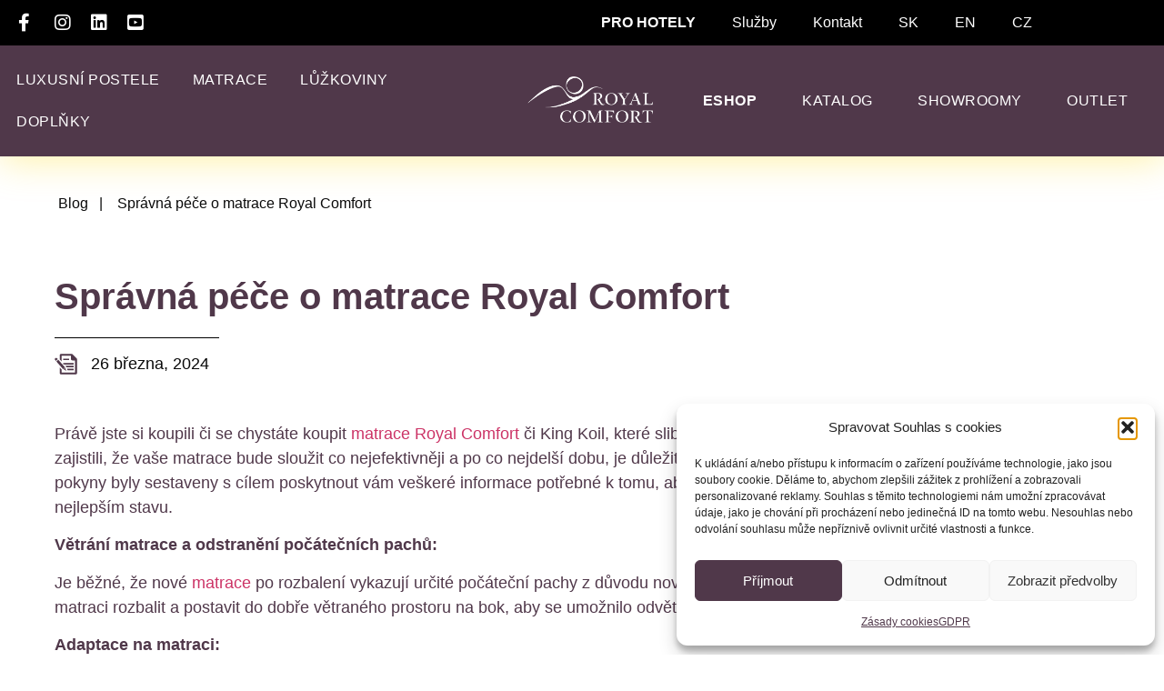

--- FILE ---
content_type: text/html; charset=UTF-8
request_url: https://www.royalcomfort.cz/spravna-pece-o-matrace-royal-comfort
body_size: 25738
content:
<!doctype html>
<html lang="cs-CZ">
<head>
	<meta charset="UTF-8">
	<meta name="viewport" content="width=device-width, initial-scale=1">
	<link rel="profile" href="https://gmpg.org/xfn/11">
	<meta name='robots' content='index, follow, max-image-preview:large, max-snippet:-1, max-video-preview:-1' />

<!-- Google Tag Manager for WordPress by gtm4wp.com -->
<script data-cfasync="false" data-pagespeed-no-defer>
	var gtm4wp_datalayer_name = "dataLayer";
	var dataLayer = dataLayer || [];
</script>
<!-- End Google Tag Manager for WordPress by gtm4wp.com -->
	<!-- This site is optimized with the Yoast SEO plugin v26.8 - https://yoast.com/product/yoast-seo-wordpress/ -->
	<title>Správná péče o matrace Royal Comfort | Royalcomfort.cz</title>
	<meta name="description" content="Právě jste si koupili či se chystáte koupit matrace Royal Comfort či King Koil, které slibují zlepšit kvalitu vašeho spánku. Abychom zajistili, že vaše matrace bude sloužit co nejefektivněji a po co nejdelší dobu, je důležité věnovat pozornost její údržbě." />
	<link rel="canonical" href="https://www.royalcomfort.cz/spravna-pece-o-matrace-royal-comfort" />
	<meta property="og:locale" content="cs_CZ" />
	<meta property="og:type" content="article" />
	<meta property="og:title" content="Správná péče o matrace Royal Comfort | Royalcomfort.cz" />
	<meta property="og:description" content="Právě jste si koupili či se chystáte koupit matrace Royal Comfort či King Koil, které slibují zlepšit kvalitu vašeho spánku. Abychom zajistili, že vaše matrace bude sloužit co nejefektivněji a po co nejdelší dobu, je důležité věnovat pozornost její údržbě." />
	<meta property="og:url" content="https://www.royalcomfort.cz/spravna-pece-o-matrace-royal-comfort" />
	<meta property="og:site_name" content="Royalcomfort.cz" />
	<meta property="article:publisher" content="https://www.facebook.com/KingKoilCz" />
	<meta property="article:published_time" content="2024-03-26T08:42:58+00:00" />
	<meta property="article:modified_time" content="2024-03-26T12:17:14+00:00" />
	<meta property="og:image" content="http://www.royalcomfort.cz/wp-content/uploads/2023/05/2-banner-matrace-12.png" />
	<meta property="og:image:width" content="800" />
	<meta property="og:image:height" content="600" />
	<meta property="og:image:type" content="image/png" />
	<meta name="author" content="Michal Drha" />
	<meta name="twitter:card" content="summary_large_image" />
	<meta name="twitter:label1" content="Napsal(a)" />
	<meta name="twitter:data1" content="Michal Drha" />
	<meta name="twitter:label2" content="Odhadovaná doba čtení" />
	<meta name="twitter:data2" content="2 minuty" />
	<script type="application/ld+json" class="yoast-schema-graph">{"@context":"https://schema.org","@graph":[{"@type":"Article","@id":"https://www.royalcomfort.cz/spravna-pece-o-matrace-royal-comfort#article","isPartOf":{"@id":"https://www.royalcomfort.cz/spravna-pece-o-matrace-royal-comfort"},"author":{"name":"Michal Drha","@id":"https://www.royalcomfort.cz/#/schema/person/916a429ee537006c46a9888a0613081a"},"headline":"Správná péče o matrace Royal Comfort","datePublished":"2024-03-26T08:42:58+00:00","dateModified":"2024-03-26T12:17:14+00:00","mainEntityOfPage":{"@id":"https://www.royalcomfort.cz/spravna-pece-o-matrace-royal-comfort"},"wordCount":507,"commentCount":0,"publisher":{"@id":"https://www.royalcomfort.cz/#organization"},"image":{"@id":"https://www.royalcomfort.cz/spravna-pece-o-matrace-royal-comfort#primaryimage"},"thumbnailUrl":"https://www.royalcomfort.cz/wp-content/uploads/2023/05/2-banner-matrace-11.png","articleSection":["Blog"],"inLanguage":"cs","potentialAction":[{"@type":"CommentAction","name":"Comment","target":["https://www.royalcomfort.cz/spravna-pece-o-matrace-royal-comfort#respond"]}]},{"@type":"WebPage","@id":"https://www.royalcomfort.cz/spravna-pece-o-matrace-royal-comfort","url":"https://www.royalcomfort.cz/spravna-pece-o-matrace-royal-comfort","name":"Správná péče o matrace Royal Comfort | Royalcomfort.cz","isPartOf":{"@id":"https://www.royalcomfort.cz/#website"},"primaryImageOfPage":{"@id":"https://www.royalcomfort.cz/spravna-pece-o-matrace-royal-comfort#primaryimage"},"image":{"@id":"https://www.royalcomfort.cz/spravna-pece-o-matrace-royal-comfort#primaryimage"},"thumbnailUrl":"https://www.royalcomfort.cz/wp-content/uploads/2023/05/2-banner-matrace-11.png","datePublished":"2024-03-26T08:42:58+00:00","dateModified":"2024-03-26T12:17:14+00:00","description":"Právě jste si koupili či se chystáte koupit matrace Royal Comfort či King Koil, které slibují zlepšit kvalitu vašeho spánku. Abychom zajistili, že vaše matrace bude sloužit co nejefektivněji a po co nejdelší dobu, je důležité věnovat pozornost její údržbě.","breadcrumb":{"@id":"https://www.royalcomfort.cz/spravna-pece-o-matrace-royal-comfort#breadcrumb"},"inLanguage":"cs","potentialAction":[{"@type":"ReadAction","target":["https://www.royalcomfort.cz/spravna-pece-o-matrace-royal-comfort"]}]},{"@type":"ImageObject","inLanguage":"cs","@id":"https://www.royalcomfort.cz/spravna-pece-o-matrace-royal-comfort#primaryimage","url":"https://www.royalcomfort.cz/wp-content/uploads/2023/05/2-banner-matrace-11.png","contentUrl":"https://www.royalcomfort.cz/wp-content/uploads/2023/05/2-banner-matrace-11.png","width":800,"height":600,"caption":"Detail matrace Royal Comfortr"},{"@type":"BreadcrumbList","@id":"https://www.royalcomfort.cz/spravna-pece-o-matrace-royal-comfort#breadcrumb","itemListElement":[{"@type":"ListItem","position":1,"name":"Domů","item":"https://www.royalcomfort.cz/"},{"@type":"ListItem","position":2,"name":"Správná péče o matrace Royal Comfort"}]},{"@type":"WebSite","@id":"https://www.royalcomfort.cz/#website","url":"https://www.royalcomfort.cz/","name":"Royalcomfort.cz","description":"Luxusní kontinentální postele a matrace","publisher":{"@id":"https://www.royalcomfort.cz/#organization"},"potentialAction":[{"@type":"SearchAction","target":{"@type":"EntryPoint","urlTemplate":"https://www.royalcomfort.cz/?s={search_term_string}"},"query-input":{"@type":"PropertyValueSpecification","valueRequired":true,"valueName":"search_term_string"}}],"inLanguage":"cs"},{"@type":"Organization","@id":"https://www.royalcomfort.cz/#organization","name":"Royal Comfort","url":"https://www.royalcomfort.cz/","logo":{"@type":"ImageObject","inLanguage":"cs","@id":"https://www.royalcomfort.cz/#/schema/logo/image/","url":"http://royalcomfort.cz/wp-content/uploads/2023/05/Royal_Comfort_logo_slogan_primarni-2.png","contentUrl":"http://royalcomfort.cz/wp-content/uploads/2023/05/Royal_Comfort_logo_slogan_primarni-2.png","width":631,"height":285,"caption":"Royal Comfort"},"image":{"@id":"https://www.royalcomfort.cz/#/schema/logo/image/"},"sameAs":["https://www.facebook.com/KingKoilCz"]},{"@type":"Person","@id":"https://www.royalcomfort.cz/#/schema/person/916a429ee537006c46a9888a0613081a","name":"Michal Drha","image":{"@type":"ImageObject","inLanguage":"cs","@id":"https://www.royalcomfort.cz/#/schema/person/image/","url":"https://secure.gravatar.com/avatar/b3ce8348fb153b10c73f5356648c1bf154e6d6a2780a79af38510d74a0f2a7cf?s=96&d=mm&r=g","contentUrl":"https://secure.gravatar.com/avatar/b3ce8348fb153b10c73f5356648c1bf154e6d6a2780a79af38510d74a0f2a7cf?s=96&d=mm&r=g","caption":"Michal Drha"}}]}</script>
	<!-- / Yoast SEO plugin. -->



<link rel="alternate" type="application/rss+xml" title="Royalcomfort.cz &raquo; RSS zdroj" href="https://www.royalcomfort.cz/feed" />
<link rel="alternate" type="application/rss+xml" title="Royalcomfort.cz &raquo; RSS komentářů" href="https://www.royalcomfort.cz/comments/feed" />
<link rel="alternate" type="application/rss+xml" title="Royalcomfort.cz &raquo; RSS komentářů pro Správná péče o matrace Royal Comfort" href="https://www.royalcomfort.cz/spravna-pece-o-matrace-royal-comfort/feed" />
<link rel="alternate" title="oEmbed (JSON)" type="application/json+oembed" href="https://www.royalcomfort.cz/wp-json/oembed/1.0/embed?url=https%3A%2F%2Fwww.royalcomfort.cz%2Fspravna-pece-o-matrace-royal-comfort" />
<link rel="alternate" title="oEmbed (XML)" type="text/xml+oembed" href="https://www.royalcomfort.cz/wp-json/oembed/1.0/embed?url=https%3A%2F%2Fwww.royalcomfort.cz%2Fspravna-pece-o-matrace-royal-comfort&#038;format=xml" />
<style id='wp-img-auto-sizes-contain-inline-css'>
img:is([sizes=auto i],[sizes^="auto," i]){contain-intrinsic-size:3000px 1500px}
/*# sourceURL=wp-img-auto-sizes-contain-inline-css */
</style>
<style id='wp-emoji-styles-inline-css'>

	img.wp-smiley, img.emoji {
		display: inline !important;
		border: none !important;
		box-shadow: none !important;
		height: 1em !important;
		width: 1em !important;
		margin: 0 0.07em !important;
		vertical-align: -0.1em !important;
		background: none !important;
		padding: 0 !important;
	}
/*# sourceURL=wp-emoji-styles-inline-css */
</style>
<link rel='stylesheet' id='wp-block-library-css' href='https://www.royalcomfort.cz/wp-includes/css/dist/block-library/style.min.css?ver=6.9' media='all' />
<link data-minify="1" rel='stylesheet' id='jet-engine-frontend-css' href='https://www.royalcomfort.cz/wp-content/cache/min/1/wp-content/plugins/jet-engine/assets/css/frontend.css?ver=1769178371' media='all' />
<style id='global-styles-inline-css'>
:root{--wp--preset--aspect-ratio--square: 1;--wp--preset--aspect-ratio--4-3: 4/3;--wp--preset--aspect-ratio--3-4: 3/4;--wp--preset--aspect-ratio--3-2: 3/2;--wp--preset--aspect-ratio--2-3: 2/3;--wp--preset--aspect-ratio--16-9: 16/9;--wp--preset--aspect-ratio--9-16: 9/16;--wp--preset--color--black: #000000;--wp--preset--color--cyan-bluish-gray: #abb8c3;--wp--preset--color--white: #ffffff;--wp--preset--color--pale-pink: #f78da7;--wp--preset--color--vivid-red: #cf2e2e;--wp--preset--color--luminous-vivid-orange: #ff6900;--wp--preset--color--luminous-vivid-amber: #fcb900;--wp--preset--color--light-green-cyan: #7bdcb5;--wp--preset--color--vivid-green-cyan: #00d084;--wp--preset--color--pale-cyan-blue: #8ed1fc;--wp--preset--color--vivid-cyan-blue: #0693e3;--wp--preset--color--vivid-purple: #9b51e0;--wp--preset--gradient--vivid-cyan-blue-to-vivid-purple: linear-gradient(135deg,rgb(6,147,227) 0%,rgb(155,81,224) 100%);--wp--preset--gradient--light-green-cyan-to-vivid-green-cyan: linear-gradient(135deg,rgb(122,220,180) 0%,rgb(0,208,130) 100%);--wp--preset--gradient--luminous-vivid-amber-to-luminous-vivid-orange: linear-gradient(135deg,rgb(252,185,0) 0%,rgb(255,105,0) 100%);--wp--preset--gradient--luminous-vivid-orange-to-vivid-red: linear-gradient(135deg,rgb(255,105,0) 0%,rgb(207,46,46) 100%);--wp--preset--gradient--very-light-gray-to-cyan-bluish-gray: linear-gradient(135deg,rgb(238,238,238) 0%,rgb(169,184,195) 100%);--wp--preset--gradient--cool-to-warm-spectrum: linear-gradient(135deg,rgb(74,234,220) 0%,rgb(151,120,209) 20%,rgb(207,42,186) 40%,rgb(238,44,130) 60%,rgb(251,105,98) 80%,rgb(254,248,76) 100%);--wp--preset--gradient--blush-light-purple: linear-gradient(135deg,rgb(255,206,236) 0%,rgb(152,150,240) 100%);--wp--preset--gradient--blush-bordeaux: linear-gradient(135deg,rgb(254,205,165) 0%,rgb(254,45,45) 50%,rgb(107,0,62) 100%);--wp--preset--gradient--luminous-dusk: linear-gradient(135deg,rgb(255,203,112) 0%,rgb(199,81,192) 50%,rgb(65,88,208) 100%);--wp--preset--gradient--pale-ocean: linear-gradient(135deg,rgb(255,245,203) 0%,rgb(182,227,212) 50%,rgb(51,167,181) 100%);--wp--preset--gradient--electric-grass: linear-gradient(135deg,rgb(202,248,128) 0%,rgb(113,206,126) 100%);--wp--preset--gradient--midnight: linear-gradient(135deg,rgb(2,3,129) 0%,rgb(40,116,252) 100%);--wp--preset--font-size--small: 13px;--wp--preset--font-size--medium: 20px;--wp--preset--font-size--large: 36px;--wp--preset--font-size--x-large: 42px;--wp--preset--spacing--20: 0.44rem;--wp--preset--spacing--30: 0.67rem;--wp--preset--spacing--40: 1rem;--wp--preset--spacing--50: 1.5rem;--wp--preset--spacing--60: 2.25rem;--wp--preset--spacing--70: 3.38rem;--wp--preset--spacing--80: 5.06rem;--wp--preset--shadow--natural: 6px 6px 9px rgba(0, 0, 0, 0.2);--wp--preset--shadow--deep: 12px 12px 50px rgba(0, 0, 0, 0.4);--wp--preset--shadow--sharp: 6px 6px 0px rgba(0, 0, 0, 0.2);--wp--preset--shadow--outlined: 6px 6px 0px -3px rgb(255, 255, 255), 6px 6px rgb(0, 0, 0);--wp--preset--shadow--crisp: 6px 6px 0px rgb(0, 0, 0);}:root { --wp--style--global--content-size: 800px;--wp--style--global--wide-size: 1200px; }:where(body) { margin: 0; }.wp-site-blocks > .alignleft { float: left; margin-right: 2em; }.wp-site-blocks > .alignright { float: right; margin-left: 2em; }.wp-site-blocks > .aligncenter { justify-content: center; margin-left: auto; margin-right: auto; }:where(.wp-site-blocks) > * { margin-block-start: 24px; margin-block-end: 0; }:where(.wp-site-blocks) > :first-child { margin-block-start: 0; }:where(.wp-site-blocks) > :last-child { margin-block-end: 0; }:root { --wp--style--block-gap: 24px; }:root :where(.is-layout-flow) > :first-child{margin-block-start: 0;}:root :where(.is-layout-flow) > :last-child{margin-block-end: 0;}:root :where(.is-layout-flow) > *{margin-block-start: 24px;margin-block-end: 0;}:root :where(.is-layout-constrained) > :first-child{margin-block-start: 0;}:root :where(.is-layout-constrained) > :last-child{margin-block-end: 0;}:root :where(.is-layout-constrained) > *{margin-block-start: 24px;margin-block-end: 0;}:root :where(.is-layout-flex){gap: 24px;}:root :where(.is-layout-grid){gap: 24px;}.is-layout-flow > .alignleft{float: left;margin-inline-start: 0;margin-inline-end: 2em;}.is-layout-flow > .alignright{float: right;margin-inline-start: 2em;margin-inline-end: 0;}.is-layout-flow > .aligncenter{margin-left: auto !important;margin-right: auto !important;}.is-layout-constrained > .alignleft{float: left;margin-inline-start: 0;margin-inline-end: 2em;}.is-layout-constrained > .alignright{float: right;margin-inline-start: 2em;margin-inline-end: 0;}.is-layout-constrained > .aligncenter{margin-left: auto !important;margin-right: auto !important;}.is-layout-constrained > :where(:not(.alignleft):not(.alignright):not(.alignfull)){max-width: var(--wp--style--global--content-size);margin-left: auto !important;margin-right: auto !important;}.is-layout-constrained > .alignwide{max-width: var(--wp--style--global--wide-size);}body .is-layout-flex{display: flex;}.is-layout-flex{flex-wrap: wrap;align-items: center;}.is-layout-flex > :is(*, div){margin: 0;}body .is-layout-grid{display: grid;}.is-layout-grid > :is(*, div){margin: 0;}body{padding-top: 0px;padding-right: 0px;padding-bottom: 0px;padding-left: 0px;}a:where(:not(.wp-element-button)){text-decoration: underline;}:root :where(.wp-element-button, .wp-block-button__link){background-color: #32373c;border-width: 0;color: #fff;font-family: inherit;font-size: inherit;font-style: inherit;font-weight: inherit;letter-spacing: inherit;line-height: inherit;padding-top: calc(0.667em + 2px);padding-right: calc(1.333em + 2px);padding-bottom: calc(0.667em + 2px);padding-left: calc(1.333em + 2px);text-decoration: none;text-transform: inherit;}.has-black-color{color: var(--wp--preset--color--black) !important;}.has-cyan-bluish-gray-color{color: var(--wp--preset--color--cyan-bluish-gray) !important;}.has-white-color{color: var(--wp--preset--color--white) !important;}.has-pale-pink-color{color: var(--wp--preset--color--pale-pink) !important;}.has-vivid-red-color{color: var(--wp--preset--color--vivid-red) !important;}.has-luminous-vivid-orange-color{color: var(--wp--preset--color--luminous-vivid-orange) !important;}.has-luminous-vivid-amber-color{color: var(--wp--preset--color--luminous-vivid-amber) !important;}.has-light-green-cyan-color{color: var(--wp--preset--color--light-green-cyan) !important;}.has-vivid-green-cyan-color{color: var(--wp--preset--color--vivid-green-cyan) !important;}.has-pale-cyan-blue-color{color: var(--wp--preset--color--pale-cyan-blue) !important;}.has-vivid-cyan-blue-color{color: var(--wp--preset--color--vivid-cyan-blue) !important;}.has-vivid-purple-color{color: var(--wp--preset--color--vivid-purple) !important;}.has-black-background-color{background-color: var(--wp--preset--color--black) !important;}.has-cyan-bluish-gray-background-color{background-color: var(--wp--preset--color--cyan-bluish-gray) !important;}.has-white-background-color{background-color: var(--wp--preset--color--white) !important;}.has-pale-pink-background-color{background-color: var(--wp--preset--color--pale-pink) !important;}.has-vivid-red-background-color{background-color: var(--wp--preset--color--vivid-red) !important;}.has-luminous-vivid-orange-background-color{background-color: var(--wp--preset--color--luminous-vivid-orange) !important;}.has-luminous-vivid-amber-background-color{background-color: var(--wp--preset--color--luminous-vivid-amber) !important;}.has-light-green-cyan-background-color{background-color: var(--wp--preset--color--light-green-cyan) !important;}.has-vivid-green-cyan-background-color{background-color: var(--wp--preset--color--vivid-green-cyan) !important;}.has-pale-cyan-blue-background-color{background-color: var(--wp--preset--color--pale-cyan-blue) !important;}.has-vivid-cyan-blue-background-color{background-color: var(--wp--preset--color--vivid-cyan-blue) !important;}.has-vivid-purple-background-color{background-color: var(--wp--preset--color--vivid-purple) !important;}.has-black-border-color{border-color: var(--wp--preset--color--black) !important;}.has-cyan-bluish-gray-border-color{border-color: var(--wp--preset--color--cyan-bluish-gray) !important;}.has-white-border-color{border-color: var(--wp--preset--color--white) !important;}.has-pale-pink-border-color{border-color: var(--wp--preset--color--pale-pink) !important;}.has-vivid-red-border-color{border-color: var(--wp--preset--color--vivid-red) !important;}.has-luminous-vivid-orange-border-color{border-color: var(--wp--preset--color--luminous-vivid-orange) !important;}.has-luminous-vivid-amber-border-color{border-color: var(--wp--preset--color--luminous-vivid-amber) !important;}.has-light-green-cyan-border-color{border-color: var(--wp--preset--color--light-green-cyan) !important;}.has-vivid-green-cyan-border-color{border-color: var(--wp--preset--color--vivid-green-cyan) !important;}.has-pale-cyan-blue-border-color{border-color: var(--wp--preset--color--pale-cyan-blue) !important;}.has-vivid-cyan-blue-border-color{border-color: var(--wp--preset--color--vivid-cyan-blue) !important;}.has-vivid-purple-border-color{border-color: var(--wp--preset--color--vivid-purple) !important;}.has-vivid-cyan-blue-to-vivid-purple-gradient-background{background: var(--wp--preset--gradient--vivid-cyan-blue-to-vivid-purple) !important;}.has-light-green-cyan-to-vivid-green-cyan-gradient-background{background: var(--wp--preset--gradient--light-green-cyan-to-vivid-green-cyan) !important;}.has-luminous-vivid-amber-to-luminous-vivid-orange-gradient-background{background: var(--wp--preset--gradient--luminous-vivid-amber-to-luminous-vivid-orange) !important;}.has-luminous-vivid-orange-to-vivid-red-gradient-background{background: var(--wp--preset--gradient--luminous-vivid-orange-to-vivid-red) !important;}.has-very-light-gray-to-cyan-bluish-gray-gradient-background{background: var(--wp--preset--gradient--very-light-gray-to-cyan-bluish-gray) !important;}.has-cool-to-warm-spectrum-gradient-background{background: var(--wp--preset--gradient--cool-to-warm-spectrum) !important;}.has-blush-light-purple-gradient-background{background: var(--wp--preset--gradient--blush-light-purple) !important;}.has-blush-bordeaux-gradient-background{background: var(--wp--preset--gradient--blush-bordeaux) !important;}.has-luminous-dusk-gradient-background{background: var(--wp--preset--gradient--luminous-dusk) !important;}.has-pale-ocean-gradient-background{background: var(--wp--preset--gradient--pale-ocean) !important;}.has-electric-grass-gradient-background{background: var(--wp--preset--gradient--electric-grass) !important;}.has-midnight-gradient-background{background: var(--wp--preset--gradient--midnight) !important;}.has-small-font-size{font-size: var(--wp--preset--font-size--small) !important;}.has-medium-font-size{font-size: var(--wp--preset--font-size--medium) !important;}.has-large-font-size{font-size: var(--wp--preset--font-size--large) !important;}.has-x-large-font-size{font-size: var(--wp--preset--font-size--x-large) !important;}
:root :where(.wp-block-pullquote){font-size: 1.5em;line-height: 1.6;}
/*# sourceURL=global-styles-inline-css */
</style>
<link data-minify="1" rel='stylesheet' id='trp-language-switcher-style-css' href='https://www.royalcomfort.cz/wp-content/cache/min/1/wp-content/plugins/translatepress-multilingual/assets/css/trp-language-switcher.css?ver=1769178371' media='all' />
<link rel='stylesheet' id='cmplz-general-css' href='https://www.royalcomfort.cz/wp-content/plugins/complianz-gdpr/assets/css/cookieblocker.min.css?ver=1767433265' media='all' />
<link data-minify="1" rel='stylesheet' id='hello-elementor-css' href='https://www.royalcomfort.cz/wp-content/cache/min/1/wp-content/themes/hello-elementor/assets/css/reset.css?ver=1769178371' media='all' />
<link data-minify="1" rel='stylesheet' id='hello-elementor-theme-style-css' href='https://www.royalcomfort.cz/wp-content/cache/min/1/wp-content/themes/hello-elementor/assets/css/theme.css?ver=1769178371' media='all' />
<link data-minify="1" rel='stylesheet' id='hello-elementor-header-footer-css' href='https://www.royalcomfort.cz/wp-content/cache/min/1/wp-content/themes/hello-elementor/assets/css/header-footer.css?ver=1769178371' media='all' />
<link rel='stylesheet' id='elementor-frontend-css' href='https://www.royalcomfort.cz/wp-content/plugins/elementor/assets/css/frontend.min.css?ver=3.34.2' media='all' />
<link rel='stylesheet' id='elementor-post-5-css' href='https://www.royalcomfort.cz/wp-content/uploads/elementor/css/post-5.css?ver=1769178370' media='all' />
<link rel='stylesheet' id='widget-icon-list-css' href='https://www.royalcomfort.cz/wp-content/plugins/elementor/assets/css/widget-icon-list.min.css?ver=3.34.2' media='all' />
<link rel='stylesheet' id='widget-nav-menu-css' href='https://www.royalcomfort.cz/wp-content/plugins/elementor-pro/assets/css/widget-nav-menu.min.css?ver=3.34.2' media='all' />
<link rel='stylesheet' id='widget-image-css' href='https://www.royalcomfort.cz/wp-content/plugins/elementor/assets/css/widget-image.min.css?ver=3.34.2' media='all' />
<link rel='stylesheet' id='widget-social-icons-css' href='https://www.royalcomfort.cz/wp-content/plugins/elementor/assets/css/widget-social-icons.min.css?ver=3.34.2' media='all' />
<link rel='stylesheet' id='e-apple-webkit-css' href='https://www.royalcomfort.cz/wp-content/plugins/elementor/assets/css/conditionals/apple-webkit.min.css?ver=3.34.2' media='all' />
<link rel='stylesheet' id='widget-heading-css' href='https://www.royalcomfort.cz/wp-content/plugins/elementor/assets/css/widget-heading.min.css?ver=3.34.2' media='all' />
<link rel='stylesheet' id='e-animation-shrink-css' href='https://www.royalcomfort.cz/wp-content/plugins/elementor/assets/lib/animations/styles/e-animation-shrink.min.css?ver=3.34.2' media='all' />
<link rel='stylesheet' id='widget-form-css' href='https://www.royalcomfort.cz/wp-content/plugins/elementor-pro/assets/css/widget-form.min.css?ver=3.34.2' media='all' />
<link rel='stylesheet' id='widget-post-info-css' href='https://www.royalcomfort.cz/wp-content/plugins/elementor-pro/assets/css/widget-post-info.min.css?ver=3.34.2' media='all' />
<link rel='stylesheet' id='elementor-icons-shared-0-css' href='https://www.royalcomfort.cz/wp-content/plugins/elementor/assets/lib/font-awesome/css/fontawesome.min.css?ver=5.15.3' media='all' />
<link data-minify="1" rel='stylesheet' id='elementor-icons-fa-regular-css' href='https://www.royalcomfort.cz/wp-content/cache/min/1/wp-content/plugins/elementor/assets/lib/font-awesome/css/regular.min.css?ver=1769178373' media='all' />
<link data-minify="1" rel='stylesheet' id='elementor-icons-fa-solid-css' href='https://www.royalcomfort.cz/wp-content/cache/min/1/wp-content/plugins/elementor/assets/lib/font-awesome/css/solid.min.css?ver=1769178371' media='all' />
<link rel='stylesheet' id='widget-divider-css' href='https://www.royalcomfort.cz/wp-content/plugins/elementor/assets/css/widget-divider.min.css?ver=3.34.2' media='all' />
<link rel='stylesheet' id='widget-post-navigation-css' href='https://www.royalcomfort.cz/wp-content/plugins/elementor-pro/assets/css/widget-post-navigation.min.css?ver=3.34.2' media='all' />
<link data-minify="1" rel='stylesheet' id='elementor-icons-css' href='https://www.royalcomfort.cz/wp-content/cache/min/1/wp-content/plugins/elementor/assets/lib/eicons/css/elementor-icons.min.css?ver=1769178371' media='all' />
<link data-minify="1" rel='stylesheet' id='jet-tabs-frontend-css' href='https://www.royalcomfort.cz/wp-content/cache/min/1/wp-content/plugins/jet-tabs/assets/css/jet-tabs-frontend.css?ver=1769178371' media='all' />
<link data-minify="1" rel='stylesheet' id='swiper-css' href='https://www.royalcomfort.cz/wp-content/cache/min/1/wp-content/plugins/elementor/assets/lib/swiper/v8/css/swiper.min.css?ver=1769178371' media='all' />
<link rel='stylesheet' id='elementor-post-48-css' href='https://www.royalcomfort.cz/wp-content/uploads/elementor/css/post-48.css?ver=1769178371' media='all' />
<link rel='stylesheet' id='elementor-post-58-css' href='https://www.royalcomfort.cz/wp-content/uploads/elementor/css/post-58.css?ver=1769178371' media='all' />
<link rel='stylesheet' id='elementor-post-2739-css' href='https://www.royalcomfort.cz/wp-content/uploads/elementor/css/post-2739.css?ver=1769178386' media='all' />
<style id='rocket-lazyload-inline-css'>
.rll-youtube-player{position:relative;padding-bottom:56.23%;height:0;overflow:hidden;max-width:100%;}.rll-youtube-player:focus-within{outline: 2px solid currentColor;outline-offset: 5px;}.rll-youtube-player iframe{position:absolute;top:0;left:0;width:100%;height:100%;z-index:100;background:0 0}.rll-youtube-player img{bottom:0;display:block;left:0;margin:auto;max-width:100%;width:100%;position:absolute;right:0;top:0;border:none;height:auto;-webkit-transition:.4s all;-moz-transition:.4s all;transition:.4s all}.rll-youtube-player img:hover{-webkit-filter:brightness(75%)}.rll-youtube-player .play{height:100%;width:100%;left:0;top:0;position:absolute;background:url(https://www.royalcomfort.cz/wp-content/plugins/wp-rocket/assets/img/youtube.png) no-repeat center;background-color: transparent !important;cursor:pointer;border:none;}.wp-embed-responsive .wp-has-aspect-ratio .rll-youtube-player{position:absolute;padding-bottom:0;width:100%;height:100%;top:0;bottom:0;left:0;right:0}
/*# sourceURL=rocket-lazyload-inline-css */
</style>
<link data-minify="1" rel='stylesheet' id='elementor-gf-local-opensans-css' href='https://www.royalcomfort.cz/wp-content/cache/min/1/wp-content/uploads/elementor/google-fonts/css/opensans.css?ver=1769178371' media='all' />
<link data-minify="1" rel='stylesheet' id='elementor-gf-local-playfairdisplay-css' href='https://www.royalcomfort.cz/wp-content/cache/min/1/wp-content/uploads/elementor/google-fonts/css/playfairdisplay.css?ver=1769178371' media='all' />
<link data-minify="1" rel='stylesheet' id='elementor-gf-local-roboto-css' href='https://www.royalcomfort.cz/wp-content/cache/min/1/wp-content/uploads/elementor/google-fonts/css/roboto.css?ver=1769178371' media='all' />
<link data-minify="1" rel='stylesheet' id='elementor-icons-fa-brands-css' href='https://www.royalcomfort.cz/wp-content/cache/min/1/wp-content/plugins/elementor/assets/lib/font-awesome/css/brands.min.css?ver=1769178371' media='all' />
<script src="https://www.royalcomfort.cz/wp-includes/js/jquery/jquery.min.js?ver=3.7.1" id="jquery-core-js"></script>
<script src="https://www.royalcomfort.cz/wp-includes/js/jquery/jquery-migrate.min.js?ver=3.4.1" id="jquery-migrate-js"></script>
<link rel="https://api.w.org/" href="https://www.royalcomfort.cz/wp-json/" /><link rel="alternate" title="JSON" type="application/json" href="https://www.royalcomfort.cz/wp-json/wp/v2/posts/3779" /><link rel="EditURI" type="application/rsd+xml" title="RSD" href="https://www.royalcomfort.cz/xmlrpc.php?rsd" />
<meta name="generator" content="WordPress 6.9" />
<link rel='shortlink' href='https://www.royalcomfort.cz/?p=3779' />
<link rel="alternate" hreflang="cs-CZ" href="https://www.royalcomfort.cz/spravna-pece-o-matrace-royal-comfort"/>
<link rel="alternate" hreflang="en-GB" href="https://www.royalcomfort.cz/en/the-right-care-for-royal-comfort-mattresses/"/>
<link rel="alternate" hreflang="sk-SK" href="https://www.royalcomfort.cz/sk/spravna-starostlivost-o-matrace-royal-comfort/"/>
<link rel="alternate" hreflang="cs" href="https://www.royalcomfort.cz/spravna-pece-o-matrace-royal-comfort"/>
<link rel="alternate" hreflang="en" href="https://www.royalcomfort.cz/en/the-right-care-for-royal-comfort-mattresses/"/>
<link rel="alternate" hreflang="sk" href="https://www.royalcomfort.cz/sk/spravna-starostlivost-o-matrace-royal-comfort/"/>
			<style>.cmplz-hidden {
					display: none !important;
				}</style>
<!-- Google Tag Manager for WordPress by gtm4wp.com -->
<!-- GTM Container placement set to automatic -->
<script data-cfasync="false" data-pagespeed-no-defer>
	var dataLayer_content = {"pagePostType":"post","pagePostType2":"single-post","pageCategory":["blog"],"pagePostAuthor":"Michal Drha"};
	dataLayer.push( dataLayer_content );
</script>
<script data-cfasync="false" data-pagespeed-no-defer>
(function(w,d,s,l,i){w[l]=w[l]||[];w[l].push({'gtm.start':
new Date().getTime(),event:'gtm.js'});var f=d.getElementsByTagName(s)[0],
j=d.createElement(s),dl=l!='dataLayer'?'&l='+l:'';j.async=true;j.src=
'//www.googletagmanager.com/gtm.js?id='+i+dl;f.parentNode.insertBefore(j,f);
})(window,document,'script','dataLayer','GTM-KMRXM9G');
</script>
<!-- End Google Tag Manager for WordPress by gtm4wp.com --><meta name="description" content="Právě jste si koupili či se chystáte koupit matrace Royal Comfort či King Koil, které slibují zlepšit kvalitu vašeho spánku. Abychom zajistili, že vaše matrace bude sloužit co nejefektivněji a po co nejdelší dobu, je důležité věnovat pozornost její údržbě. Následující pokyny byly sestaveny s cílem poskytnout vám veškeré informace potřebné k tomu, aby vaše matrace Royal Comfort zůstala v nejlepším stavu.">
<meta name="generator" content="Elementor 3.34.2; features: additional_custom_breakpoints; settings: css_print_method-external, google_font-enabled, font_display-swap">
			<style>
				.e-con.e-parent:nth-of-type(n+4):not(.e-lazyloaded):not(.e-no-lazyload),
				.e-con.e-parent:nth-of-type(n+4):not(.e-lazyloaded):not(.e-no-lazyload) * {
					background-image: none !important;
				}
				@media screen and (max-height: 1024px) {
					.e-con.e-parent:nth-of-type(n+3):not(.e-lazyloaded):not(.e-no-lazyload),
					.e-con.e-parent:nth-of-type(n+3):not(.e-lazyloaded):not(.e-no-lazyload) * {
						background-image: none !important;
					}
				}
				@media screen and (max-height: 640px) {
					.e-con.e-parent:nth-of-type(n+2):not(.e-lazyloaded):not(.e-no-lazyload),
					.e-con.e-parent:nth-of-type(n+2):not(.e-lazyloaded):not(.e-no-lazyload) * {
						background-image: none !important;
					}
				}
			</style>
			<link rel="icon" href="https://www.royalcomfort.cz/wp-content/uploads/2023/04/RC_favicona-150x150.png" sizes="32x32" />
<link rel="icon" href="https://www.royalcomfort.cz/wp-content/uploads/2023/04/RC_favicona-300x300.png" sizes="192x192" />
<link rel="apple-touch-icon" href="https://www.royalcomfort.cz/wp-content/uploads/2023/04/RC_favicona-300x300.png" />
<meta name="msapplication-TileImage" content="https://www.royalcomfort.cz/wp-content/uploads/2023/04/RC_favicona-300x300.png" />
<noscript><style id="rocket-lazyload-nojs-css">.rll-youtube-player, [data-lazy-src]{display:none !important;}</style></noscript><meta name="generator" content="WP Rocket 3.20.3" data-wpr-features="wpr_lazyload_images wpr_lazyload_iframes wpr_minify_css wpr_preload_links wpr_desktop" /></head>
<body class="wp-singular post-template-default single single-post postid-3779 single-format-standard wp-custom-logo wp-embed-responsive wp-theme-hello-elementor translatepress-cs_CZ hello-elementor-default elementor-default elementor-kit-5 elementor-page-2739">


<!-- GTM Container placement set to automatic -->
<!-- Google Tag Manager (noscript) -->
				<noscript><iframe src="https://www.googletagmanager.com/ns.html?id=GTM-KMRXM9G" height="0" width="0" style="display:none;visibility:hidden" aria-hidden="true"></iframe></noscript>
<!-- End Google Tag Manager (noscript) -->
<a class="skip-link screen-reader-text" href="#content">Přejít k obsahu</a>

		<header data-rocket-location-hash="062bd2879a3ff102a9ff9865b6a7b770" data-elementor-type="header" data-elementor-id="48" class="elementor elementor-48 elementor-location-header" data-elementor-post-type="elementor_library">
			<div class="elementor-element elementor-element-574f46d elementor-hidden-mobile e-flex e-con-boxed e-con e-parent" data-id="574f46d" data-element_type="container" data-settings="{&quot;background_background&quot;:&quot;classic&quot;,&quot;jet_parallax_layout_list&quot;:[]}">
					<div data-rocket-location-hash="da3b654b339ed49f0234db69a353a170" class="e-con-inner">
		<div class="elementor-element elementor-element-6f28df3 e-con-full e-flex e-con e-child" data-id="6f28df3" data-element_type="container" data-settings="{&quot;jet_parallax_layout_list&quot;:[]}">
				<div class="elementor-element elementor-element-0465a14 elementor-icon-list--layout-inline elementor-list-item-link-full_width elementor-widget elementor-widget-icon-list" data-id="0465a14" data-element_type="widget" data-widget_type="icon-list.default">
				<div class="elementor-widget-container">
							<ul class="elementor-icon-list-items elementor-inline-items">
							<li class="elementor-icon-list-item elementor-inline-item">
											<a href="https://www.facebook.com/KingKoilCz">

												<span class="elementor-icon-list-icon">
							<i aria-hidden="true" class="fab fa-facebook-f"></i>						</span>
										<span class="elementor-icon-list-text"></span>
											</a>
									</li>
								<li class="elementor-icon-list-item elementor-inline-item">
											<a href="https://www.instagram.com/royalcomfortcz/">

												<span class="elementor-icon-list-icon">
							<i aria-hidden="true" class="fab fa-instagram"></i>						</span>
										<span class="elementor-icon-list-text"></span>
											</a>
									</li>
								<li class="elementor-icon-list-item elementor-inline-item">
											<a href="https://cz.linkedin.com/company/royal-comfort">

												<span class="elementor-icon-list-icon">
							<i aria-hidden="true" class="fab fa-linkedin"></i>						</span>
										<span class="elementor-icon-list-text"></span>
											</a>
									</li>
								<li class="elementor-icon-list-item elementor-inline-item">
											<a href="https://www.youtube.com/@royalcomfort4711">

												<span class="elementor-icon-list-icon">
							<i aria-hidden="true" class="fab fa-youtube-square"></i>						</span>
										<span class="elementor-icon-list-text"></span>
											</a>
									</li>
						</ul>
						</div>
				</div>
				</div>
		<div class="elementor-element elementor-element-b4d0b3b e-con-full e-flex e-con e-child" data-id="b4d0b3b" data-element_type="container" data-settings="{&quot;jet_parallax_layout_list&quot;:[]}">
				<div class="elementor-element elementor-element-0449d9b elementor-nav-menu--dropdown-mobile elementor-nav-menu__text-align-aside elementor-nav-menu--toggle elementor-nav-menu--burger elementor-widget elementor-widget-nav-menu" data-id="0449d9b" data-element_type="widget" data-settings="{&quot;layout&quot;:&quot;horizontal&quot;,&quot;submenu_icon&quot;:{&quot;value&quot;:&quot;&lt;i class=\&quot;fas fa-caret-down\&quot; aria-hidden=\&quot;true\&quot;&gt;&lt;\/i&gt;&quot;,&quot;library&quot;:&quot;fa-solid&quot;},&quot;toggle&quot;:&quot;burger&quot;}" data-widget_type="nav-menu.default">
				<div class="elementor-widget-container">
								<nav aria-label="Menu" class="elementor-nav-menu--main elementor-nav-menu__container elementor-nav-menu--layout-horizontal e--pointer-underline e--animation-fade">
				<ul id="menu-1-0449d9b" class="elementor-nav-menu"><li class="menu-item menu-item-type-post_type menu-item-object-page menu-item-6382"><a href="https://www.royalcomfort.cz/pro-hotely" class="elementor-item"><b>PRO HOTELY</b></a></li>
<li class="menu-item menu-item-type-post_type menu-item-object-page menu-item-6383"><a href="https://www.royalcomfort.cz/sluzby" class="elementor-item">Služby</a></li>
<li class="menu-item menu-item-type-post_type menu-item-object-page menu-item-6384"><a href="https://www.royalcomfort.cz/kontakt" class="elementor-item">Kontakt</a></li>
<li class="trp-language-switcher-container menu-item menu-item-type-post_type menu-item-object-language_switcher menu-item-6385"><a href="https://www.royalcomfort.cz/sk/spravna-starostlivost-o-matrace-royal-comfort/" class="elementor-item"><span data-no-translation><span class="trp-ls-language-name">SK</span></span></a></li>
<li class="trp-language-switcher-container menu-item menu-item-type-post_type menu-item-object-language_switcher menu-item-6386"><a href="https://www.royalcomfort.cz/en/the-right-care-for-royal-comfort-mattresses/" class="elementor-item"><span data-no-translation><span class="trp-ls-language-name">EN</span></span></a></li>
<li class="trp-language-switcher-container menu-item menu-item-type-post_type menu-item-object-language_switcher current-language-menu-item menu-item-6387"><a href="https://www.royalcomfort.cz/spravna-pece-o-matrace-royal-comfort" class="elementor-item"><span data-no-translation><span class="trp-ls-language-name">CZ</span></span></a></li>
</ul>			</nav>
					<div class="elementor-menu-toggle" role="button" tabindex="0" aria-label="Přepínač nabídky" aria-expanded="false">
			<i aria-hidden="true" role="presentation" class="elementor-menu-toggle__icon--open eicon-menu-bar"></i><i aria-hidden="true" role="presentation" class="elementor-menu-toggle__icon--close eicon-close"></i>		</div>
					<nav class="elementor-nav-menu--dropdown elementor-nav-menu__container" aria-hidden="true">
				<ul id="menu-2-0449d9b" class="elementor-nav-menu"><li class="menu-item menu-item-type-post_type menu-item-object-page menu-item-6382"><a href="https://www.royalcomfort.cz/pro-hotely" class="elementor-item" tabindex="-1"><b>PRO HOTELY</b></a></li>
<li class="menu-item menu-item-type-post_type menu-item-object-page menu-item-6383"><a href="https://www.royalcomfort.cz/sluzby" class="elementor-item" tabindex="-1">Služby</a></li>
<li class="menu-item menu-item-type-post_type menu-item-object-page menu-item-6384"><a href="https://www.royalcomfort.cz/kontakt" class="elementor-item" tabindex="-1">Kontakt</a></li>
<li class="trp-language-switcher-container menu-item menu-item-type-post_type menu-item-object-language_switcher menu-item-6385"><a href="https://www.royalcomfort.cz/sk/spravna-starostlivost-o-matrace-royal-comfort/" class="elementor-item" tabindex="-1"><span data-no-translation><span class="trp-ls-language-name">SK</span></span></a></li>
<li class="trp-language-switcher-container menu-item menu-item-type-post_type menu-item-object-language_switcher menu-item-6386"><a href="https://www.royalcomfort.cz/en/the-right-care-for-royal-comfort-mattresses/" class="elementor-item" tabindex="-1"><span data-no-translation><span class="trp-ls-language-name">EN</span></span></a></li>
<li class="trp-language-switcher-container menu-item menu-item-type-post_type menu-item-object-language_switcher current-language-menu-item menu-item-6387"><a href="https://www.royalcomfort.cz/spravna-pece-o-matrace-royal-comfort" class="elementor-item" tabindex="-1"><span data-no-translation><span class="trp-ls-language-name">CZ</span></span></a></li>
</ul>			</nav>
						</div>
				</div>
				</div>
					</div>
				</div>
		<div class="elementor-element elementor-element-86f8766 elementor-hidden-tablet elementor-hidden-mobile e-flex e-con-boxed e-con e-parent" data-id="86f8766" data-element_type="container" data-settings="{&quot;background_background&quot;:&quot;classic&quot;,&quot;jet_parallax_layout_list&quot;:[]}">
					<div data-rocket-location-hash="db09287dc3941bcac9abe956715ef14a" class="e-con-inner">
		<div class="elementor-element elementor-element-e3ef2b7 e-con-full e-flex e-con e-child" data-id="e3ef2b7" data-element_type="container" data-settings="{&quot;jet_parallax_layout_list&quot;:[]}">
				<div class="elementor-element elementor-element-70c233c elementor-nav-menu__align-start elementor-nav-menu--stretch elementor-nav-menu__text-align-center elementor-nav-menu--dropdown-mobile elementor-nav-menu--toggle elementor-nav-menu--burger elementor-widget elementor-widget-nav-menu" data-id="70c233c" data-element_type="widget" data-settings="{&quot;full_width&quot;:&quot;stretch&quot;,&quot;layout&quot;:&quot;horizontal&quot;,&quot;submenu_icon&quot;:{&quot;value&quot;:&quot;&lt;i class=\&quot;fas fa-caret-down\&quot; aria-hidden=\&quot;true\&quot;&gt;&lt;\/i&gt;&quot;,&quot;library&quot;:&quot;fa-solid&quot;},&quot;toggle&quot;:&quot;burger&quot;}" data-widget_type="nav-menu.default">
				<div class="elementor-widget-container">
								<nav aria-label="Menu" class="elementor-nav-menu--main elementor-nav-menu__container elementor-nav-menu--layout-horizontal e--pointer-text e--animation-grow">
				<ul id="menu-1-70c233c" class="elementor-nav-menu"><li class="menu-item menu-item-type-post_type menu-item-object-page menu-item-6391"><a href="https://www.royalcomfort.cz/luxusni-postele" class="elementor-item">Luxusní postele</a></li>
<li class="menu-item menu-item-type-post_type menu-item-object-page menu-item-6390"><a href="https://www.royalcomfort.cz/matrace" class="elementor-item">Matrace</a></li>
<li class="menu-item menu-item-type-post_type menu-item-object-page menu-item-6389"><a href="https://www.royalcomfort.cz/luzkoviny" class="elementor-item">Lůžkoviny</a></li>
<li class="menu-item menu-item-type-post_type menu-item-object-page menu-item-6388"><a href="https://www.royalcomfort.cz/doplnky" class="elementor-item">Doplňky</a></li>
</ul>			</nav>
					<div class="elementor-menu-toggle" role="button" tabindex="0" aria-label="Přepínač nabídky" aria-expanded="false">
			<i aria-hidden="true" role="presentation" class="elementor-menu-toggle__icon--open eicon-menu-bar"></i><i aria-hidden="true" role="presentation" class="elementor-menu-toggle__icon--close eicon-close"></i>		</div>
					<nav class="elementor-nav-menu--dropdown elementor-nav-menu__container" aria-hidden="true">
				<ul id="menu-2-70c233c" class="elementor-nav-menu"><li class="menu-item menu-item-type-post_type menu-item-object-page menu-item-6391"><a href="https://www.royalcomfort.cz/luxusni-postele" class="elementor-item" tabindex="-1">Luxusní postele</a></li>
<li class="menu-item menu-item-type-post_type menu-item-object-page menu-item-6390"><a href="https://www.royalcomfort.cz/matrace" class="elementor-item" tabindex="-1">Matrace</a></li>
<li class="menu-item menu-item-type-post_type menu-item-object-page menu-item-6389"><a href="https://www.royalcomfort.cz/luzkoviny" class="elementor-item" tabindex="-1">Lůžkoviny</a></li>
<li class="menu-item menu-item-type-post_type menu-item-object-page menu-item-6388"><a href="https://www.royalcomfort.cz/doplnky" class="elementor-item" tabindex="-1">Doplňky</a></li>
</ul>			</nav>
						</div>
				</div>
				</div>
		<div class="elementor-element elementor-element-64d6ba0 e-con-full elementor-hidden-tablet e-flex e-con e-child" data-id="64d6ba0" data-element_type="container" data-settings="{&quot;jet_parallax_layout_list&quot;:[]}">
				<div class="elementor-element elementor-element-c8315fb elementor-widget elementor-widget-image" data-id="c8315fb" data-element_type="widget" data-widget_type="image.default">
				<div class="elementor-widget-container">
																<a href="/">
							<img width="800" height="292" src="data:image/svg+xml,%3Csvg%20xmlns='http://www.w3.org/2000/svg'%20viewBox='0%200%20800%20292'%3E%3C/svg%3E" class="attachment-large size-large wp-image-4894" alt="" data-lazy-srcset="https://www.royalcomfort.cz/wp-content/uploads/2023/04/Royal_Comfort_logo_primarni-white-1024x374.png 1024w, https://www.royalcomfort.cz/wp-content/uploads/2023/04/Royal_Comfort_logo_primarni-white-300x110.png 300w, https://www.royalcomfort.cz/wp-content/uploads/2023/04/Royal_Comfort_logo_primarni-white-768x281.png 768w, https://www.royalcomfort.cz/wp-content/uploads/2023/04/Royal_Comfort_logo_primarni-white-18x7.png 18w, https://www.royalcomfort.cz/wp-content/uploads/2023/04/Royal_Comfort_logo_primarni-white.png 1075w" data-lazy-sizes="(max-width: 800px) 100vw, 800px" data-lazy-src="https://www.royalcomfort.cz/wp-content/uploads/2023/04/Royal_Comfort_logo_primarni-white-1024x374.png" /><noscript><img width="800" height="292" src="https://www.royalcomfort.cz/wp-content/uploads/2023/04/Royal_Comfort_logo_primarni-white-1024x374.png" class="attachment-large size-large wp-image-4894" alt="" srcset="https://www.royalcomfort.cz/wp-content/uploads/2023/04/Royal_Comfort_logo_primarni-white-1024x374.png 1024w, https://www.royalcomfort.cz/wp-content/uploads/2023/04/Royal_Comfort_logo_primarni-white-300x110.png 300w, https://www.royalcomfort.cz/wp-content/uploads/2023/04/Royal_Comfort_logo_primarni-white-768x281.png 768w, https://www.royalcomfort.cz/wp-content/uploads/2023/04/Royal_Comfort_logo_primarni-white-18x7.png 18w, https://www.royalcomfort.cz/wp-content/uploads/2023/04/Royal_Comfort_logo_primarni-white.png 1075w" sizes="(max-width: 800px) 100vw, 800px" /></noscript>								</a>
															</div>
				</div>
				</div>
		<div class="elementor-element elementor-element-c7a4b79 e-con-full e-flex e-con e-child" data-id="c7a4b79" data-element_type="container" data-settings="{&quot;jet_parallax_layout_list&quot;:[]}">
				<div class="elementor-element elementor-element-4aabf6e elementor-nav-menu__align-justify elementor-nav-menu--dropdown-none elementor-widget elementor-widget-nav-menu" data-id="4aabf6e" data-element_type="widget" data-settings="{&quot;layout&quot;:&quot;horizontal&quot;,&quot;submenu_icon&quot;:{&quot;value&quot;:&quot;&lt;i class=\&quot;fas fa-caret-down\&quot; aria-hidden=\&quot;true\&quot;&gt;&lt;\/i&gt;&quot;,&quot;library&quot;:&quot;fa-solid&quot;}}" data-widget_type="nav-menu.default">
				<div class="elementor-widget-container">
								<nav aria-label="Menu" class="elementor-nav-menu--main elementor-nav-menu__container elementor-nav-menu--layout-horizontal e--pointer-text e--animation-grow">
				<ul id="menu-1-4aabf6e" class="elementor-nav-menu"><li class="menu-item menu-item-type-custom menu-item-object-custom menu-item-6392"><a href="https://eshop.royalcomfort.cz/" class="elementor-item"><b>Eshop</b></a></li>
<li class="menu-item menu-item-type-custom menu-item-object-custom menu-item-6395"><a href="https://www.royalcomfort.cz/wp-content/uploads/2025/02/Katalog-RC-2025-e-verze-Small-verze.pdf" class="elementor-item">Katalog</a></li>
<li class="menu-item menu-item-type-post_type menu-item-object-page menu-item-6393"><a href="https://www.royalcomfort.cz/showroomy" class="elementor-item">Showroomy</a></li>
<li class="menu-item menu-item-type-custom menu-item-object-custom menu-item-6394"><a href="https://eshop.royalcomfort.cz/outlet/" class="elementor-item">Outlet</a></li>
</ul>			</nav>
						<nav class="elementor-nav-menu--dropdown elementor-nav-menu__container" aria-hidden="true">
				<ul id="menu-2-4aabf6e" class="elementor-nav-menu"><li class="menu-item menu-item-type-custom menu-item-object-custom menu-item-6392"><a href="https://eshop.royalcomfort.cz/" class="elementor-item" tabindex="-1"><b>Eshop</b></a></li>
<li class="menu-item menu-item-type-custom menu-item-object-custom menu-item-6395"><a href="https://www.royalcomfort.cz/wp-content/uploads/2025/02/Katalog-RC-2025-e-verze-Small-verze.pdf" class="elementor-item" tabindex="-1">Katalog</a></li>
<li class="menu-item menu-item-type-post_type menu-item-object-page menu-item-6393"><a href="https://www.royalcomfort.cz/showroomy" class="elementor-item" tabindex="-1">Showroomy</a></li>
<li class="menu-item menu-item-type-custom menu-item-object-custom menu-item-6394"><a href="https://eshop.royalcomfort.cz/outlet/" class="elementor-item" tabindex="-1">Outlet</a></li>
</ul>			</nav>
						</div>
				</div>
				</div>
					</div>
				</div>
		<div class="elementor-element elementor-element-63be5e5 elementor-hidden-desktop elementor-hidden-mobile e-flex e-con-boxed e-con e-parent" data-id="63be5e5" data-element_type="container" data-settings="{&quot;background_background&quot;:&quot;classic&quot;,&quot;jet_parallax_layout_list&quot;:[]}">
					<div data-rocket-location-hash="7d0ce0601f4dee916c7ce6cc61b61694" class="e-con-inner">
		<div class="elementor-element elementor-element-c69bf2d e-con-full e-flex e-con e-child" data-id="c69bf2d" data-element_type="container" data-settings="{&quot;jet_parallax_layout_list&quot;:[]}">
				<div class="elementor-element elementor-element-552b782 elementor-widget elementor-widget-image" data-id="552b782" data-element_type="widget" data-widget_type="image.default">
				<div class="elementor-widget-container">
																<a href="/">
							<img width="800" height="292" src="data:image/svg+xml,%3Csvg%20xmlns='http://www.w3.org/2000/svg'%20viewBox='0%200%20800%20292'%3E%3C/svg%3E" class="attachment-large size-large wp-image-4894" alt="" data-lazy-srcset="https://www.royalcomfort.cz/wp-content/uploads/2023/04/Royal_Comfort_logo_primarni-white-1024x374.png 1024w, https://www.royalcomfort.cz/wp-content/uploads/2023/04/Royal_Comfort_logo_primarni-white-300x110.png 300w, https://www.royalcomfort.cz/wp-content/uploads/2023/04/Royal_Comfort_logo_primarni-white-768x281.png 768w, https://www.royalcomfort.cz/wp-content/uploads/2023/04/Royal_Comfort_logo_primarni-white-18x7.png 18w, https://www.royalcomfort.cz/wp-content/uploads/2023/04/Royal_Comfort_logo_primarni-white.png 1075w" data-lazy-sizes="(max-width: 800px) 100vw, 800px" data-lazy-src="https://www.royalcomfort.cz/wp-content/uploads/2023/04/Royal_Comfort_logo_primarni-white-1024x374.png" /><noscript><img width="800" height="292" src="https://www.royalcomfort.cz/wp-content/uploads/2023/04/Royal_Comfort_logo_primarni-white-1024x374.png" class="attachment-large size-large wp-image-4894" alt="" srcset="https://www.royalcomfort.cz/wp-content/uploads/2023/04/Royal_Comfort_logo_primarni-white-1024x374.png 1024w, https://www.royalcomfort.cz/wp-content/uploads/2023/04/Royal_Comfort_logo_primarni-white-300x110.png 300w, https://www.royalcomfort.cz/wp-content/uploads/2023/04/Royal_Comfort_logo_primarni-white-768x281.png 768w, https://www.royalcomfort.cz/wp-content/uploads/2023/04/Royal_Comfort_logo_primarni-white-18x7.png 18w, https://www.royalcomfort.cz/wp-content/uploads/2023/04/Royal_Comfort_logo_primarni-white.png 1075w" sizes="(max-width: 800px) 100vw, 800px" /></noscript>								</a>
															</div>
				</div>
				</div>
		<div class="elementor-element elementor-element-342d99a e-con-full e-flex e-con e-child" data-id="342d99a" data-element_type="container" data-settings="{&quot;jet_parallax_layout_list&quot;:[]}">
				<div class="elementor-element elementor-element-8890315 elementor-nav-menu--dropdown-mobile elementor-nav-menu--stretch elementor-nav-menu__text-align-center elementor-nav-menu__align-justify elementor-nav-menu--toggle elementor-nav-menu--burger elementor-widget elementor-widget-nav-menu" data-id="8890315" data-element_type="widget" data-settings="{&quot;full_width&quot;:&quot;stretch&quot;,&quot;layout&quot;:&quot;horizontal&quot;,&quot;submenu_icon&quot;:{&quot;value&quot;:&quot;&lt;i class=\&quot;fas fa-caret-down\&quot; aria-hidden=\&quot;true\&quot;&gt;&lt;\/i&gt;&quot;,&quot;library&quot;:&quot;fa-solid&quot;},&quot;toggle&quot;:&quot;burger&quot;}" data-widget_type="nav-menu.default">
				<div class="elementor-widget-container">
								<nav aria-label="Menu" class="elementor-nav-menu--main elementor-nav-menu__container elementor-nav-menu--layout-horizontal e--pointer-text e--animation-grow">
				<ul id="menu-1-8890315" class="elementor-nav-menu"><li class="menu-item menu-item-type-post_type menu-item-object-page menu-item-28"><a href="https://www.royalcomfort.cz/luxusni-postele" class="elementor-item">Luxusní postele</a></li>
<li class="menu-item menu-item-type-post_type menu-item-object-page menu-item-2879"><a href="https://www.royalcomfort.cz/matrace" class="elementor-item">Matrace</a></li>
<li class="menu-item menu-item-type-post_type menu-item-object-page menu-item-6456"><a href="https://www.royalcomfort.cz/luzkoviny" class="elementor-item">Lůžkoviny</a></li>
<li class="menu-item menu-item-type-post_type menu-item-object-page menu-item-6457"><a href="https://www.royalcomfort.cz/doplnky" class="elementor-item">Doplňky</a></li>
<li class="menu-item menu-item-type-post_type menu-item-object-page menu-item-5648"><a href="https://www.royalcomfort.cz/pro-hotely" class="elementor-item"><h5 style="color:#714a67;">Pro hotely</h5></a></li>
<li class="menu-item menu-item-type-custom menu-item-object-custom menu-item-2436"><a href="https://eshop.royalcomfort.cz/" class="elementor-item"><h5 style="color:#714a67;">Eshop</h5></a></li>
<li class="menu-item menu-item-type-custom menu-item-object-custom menu-item-3868"><a href="http://www.royalcomfort.cz/wp-content/uploads/2025/02/Katalog-RC-2025-e-verze-Small-verze.pdf" class="elementor-item">Katalog</a></li>
<li class="menu-item menu-item-type-post_type menu-item-object-page menu-item-27"><a href="https://www.royalcomfort.cz/showroomy" class="elementor-item">Showroomy</a></li>
<li class="menu-item menu-item-type-custom menu-item-object-custom menu-item-6458"><a href="https://eshop.royalcomfort.cz/outlet/" class="elementor-item">Outlet</a></li>
<li class="menu-item menu-item-type-post_type menu-item-object-page menu-item-4822"><a href="https://www.royalcomfort.cz/sluzby" class="elementor-item">Služby</a></li>
<li class="menu-item menu-item-type-post_type menu-item-object-page menu-item-26"><a href="https://www.royalcomfort.cz/kontakt" class="elementor-item">Kontakt</a></li>
</ul>			</nav>
					<div class="elementor-menu-toggle" role="button" tabindex="0" aria-label="Přepínač nabídky" aria-expanded="false">
			<i aria-hidden="true" role="presentation" class="elementor-menu-toggle__icon--open eicon-menu-bar"></i><i aria-hidden="true" role="presentation" class="elementor-menu-toggle__icon--close eicon-close"></i>		</div>
					<nav class="elementor-nav-menu--dropdown elementor-nav-menu__container" aria-hidden="true">
				<ul id="menu-2-8890315" class="elementor-nav-menu"><li class="menu-item menu-item-type-post_type menu-item-object-page menu-item-28"><a href="https://www.royalcomfort.cz/luxusni-postele" class="elementor-item" tabindex="-1">Luxusní postele</a></li>
<li class="menu-item menu-item-type-post_type menu-item-object-page menu-item-2879"><a href="https://www.royalcomfort.cz/matrace" class="elementor-item" tabindex="-1">Matrace</a></li>
<li class="menu-item menu-item-type-post_type menu-item-object-page menu-item-6456"><a href="https://www.royalcomfort.cz/luzkoviny" class="elementor-item" tabindex="-1">Lůžkoviny</a></li>
<li class="menu-item menu-item-type-post_type menu-item-object-page menu-item-6457"><a href="https://www.royalcomfort.cz/doplnky" class="elementor-item" tabindex="-1">Doplňky</a></li>
<li class="menu-item menu-item-type-post_type menu-item-object-page menu-item-5648"><a href="https://www.royalcomfort.cz/pro-hotely" class="elementor-item" tabindex="-1"><h5 style="color:#714a67;">Pro hotely</h5></a></li>
<li class="menu-item menu-item-type-custom menu-item-object-custom menu-item-2436"><a href="https://eshop.royalcomfort.cz/" class="elementor-item" tabindex="-1"><h5 style="color:#714a67;">Eshop</h5></a></li>
<li class="menu-item menu-item-type-custom menu-item-object-custom menu-item-3868"><a href="http://www.royalcomfort.cz/wp-content/uploads/2025/02/Katalog-RC-2025-e-verze-Small-verze.pdf" class="elementor-item" tabindex="-1">Katalog</a></li>
<li class="menu-item menu-item-type-post_type menu-item-object-page menu-item-27"><a href="https://www.royalcomfort.cz/showroomy" class="elementor-item" tabindex="-1">Showroomy</a></li>
<li class="menu-item menu-item-type-custom menu-item-object-custom menu-item-6458"><a href="https://eshop.royalcomfort.cz/outlet/" class="elementor-item" tabindex="-1">Outlet</a></li>
<li class="menu-item menu-item-type-post_type menu-item-object-page menu-item-4822"><a href="https://www.royalcomfort.cz/sluzby" class="elementor-item" tabindex="-1">Služby</a></li>
<li class="menu-item menu-item-type-post_type menu-item-object-page menu-item-26"><a href="https://www.royalcomfort.cz/kontakt" class="elementor-item" tabindex="-1">Kontakt</a></li>
</ul>			</nav>
						</div>
				</div>
				</div>
					</div>
				</div>
		<div class="elementor-element elementor-element-be2a422 elementor-hidden-desktop elementor-hidden-tablet e-flex e-con-boxed e-con e-parent" data-id="be2a422" data-element_type="container" data-settings="{&quot;background_background&quot;:&quot;classic&quot;,&quot;jet_parallax_layout_list&quot;:[]}">
					<div data-rocket-location-hash="456ea9f7c556a7611a63847305a63a95" class="e-con-inner">
				<div class="elementor-element elementor-element-5775526 elementor-icon-list--layout-inline elementor-list-item-link-full_width elementor-widget elementor-widget-icon-list" data-id="5775526" data-element_type="widget" data-widget_type="icon-list.default">
				<div class="elementor-widget-container">
							<ul class="elementor-icon-list-items elementor-inline-items">
							<li class="elementor-icon-list-item elementor-inline-item">
											<a href="https://www.facebook.com/KingKoilCz">

												<span class="elementor-icon-list-icon">
							<i aria-hidden="true" class="fab fa-facebook-f"></i>						</span>
										<span class="elementor-icon-list-text"></span>
											</a>
									</li>
								<li class="elementor-icon-list-item elementor-inline-item">
											<a href="https://www.instagram.com/royalcomfortcz/">

												<span class="elementor-icon-list-icon">
							<i aria-hidden="true" class="fab fa-instagram"></i>						</span>
										<span class="elementor-icon-list-text"></span>
											</a>
									</li>
								<li class="elementor-icon-list-item elementor-inline-item">
											<a href="https://cz.linkedin.com/company/royal-comfort">

												<span class="elementor-icon-list-icon">
							<i aria-hidden="true" class="fab fa-linkedin"></i>						</span>
										<span class="elementor-icon-list-text"></span>
											</a>
									</li>
						</ul>
						</div>
				</div>
				<div class="elementor-element elementor-element-fbda048 elementor-nav-menu--dropdown-none elementor-widget elementor-widget-nav-menu" data-id="fbda048" data-element_type="widget" data-settings="{&quot;layout&quot;:&quot;horizontal&quot;,&quot;submenu_icon&quot;:{&quot;value&quot;:&quot;&lt;i class=\&quot;fas fa-caret-down\&quot; aria-hidden=\&quot;true\&quot;&gt;&lt;\/i&gt;&quot;,&quot;library&quot;:&quot;fa-solid&quot;}}" data-widget_type="nav-menu.default">
				<div class="elementor-widget-container">
								<nav aria-label="Menu" class="elementor-nav-menu--main elementor-nav-menu__container elementor-nav-menu--layout-horizontal e--pointer-text e--animation-grow">
				<ul id="menu-1-fbda048" class="elementor-nav-menu"><li class="trp-language-switcher-container menu-item menu-item-type-post_type menu-item-object-language_switcher current-language-menu-item menu-item-5881"><a href="https://www.royalcomfort.cz/spravna-pece-o-matrace-royal-comfort" class="elementor-item"><span data-no-translation><span class="trp-ls-language-name">CZ</span></span></a></li>
<li class="trp-language-switcher-container menu-item menu-item-type-post_type menu-item-object-language_switcher menu-item-5879"><a href="https://www.royalcomfort.cz/sk/spravna-starostlivost-o-matrace-royal-comfort/" class="elementor-item"><span data-no-translation><span class="trp-ls-language-name">SK</span></span></a></li>
<li class="trp-language-switcher-container menu-item menu-item-type-post_type menu-item-object-language_switcher menu-item-5880"><a href="https://www.royalcomfort.cz/en/the-right-care-for-royal-comfort-mattresses/" class="elementor-item"><span data-no-translation><span class="trp-ls-language-name">EN</span></span></a></li>
</ul>			</nav>
						<nav class="elementor-nav-menu--dropdown elementor-nav-menu__container" aria-hidden="true">
				<ul id="menu-2-fbda048" class="elementor-nav-menu"><li class="trp-language-switcher-container menu-item menu-item-type-post_type menu-item-object-language_switcher current-language-menu-item menu-item-5881"><a href="https://www.royalcomfort.cz/spravna-pece-o-matrace-royal-comfort" class="elementor-item" tabindex="-1"><span data-no-translation><span class="trp-ls-language-name">CZ</span></span></a></li>
<li class="trp-language-switcher-container menu-item menu-item-type-post_type menu-item-object-language_switcher menu-item-5879"><a href="https://www.royalcomfort.cz/sk/spravna-starostlivost-o-matrace-royal-comfort/" class="elementor-item" tabindex="-1"><span data-no-translation><span class="trp-ls-language-name">SK</span></span></a></li>
<li class="trp-language-switcher-container menu-item menu-item-type-post_type menu-item-object-language_switcher menu-item-5880"><a href="https://www.royalcomfort.cz/en/the-right-care-for-royal-comfort-mattresses/" class="elementor-item" tabindex="-1"><span data-no-translation><span class="trp-ls-language-name">EN</span></span></a></li>
</ul>			</nav>
						</div>
				</div>
					</div>
				</div>
		<div class="elementor-element elementor-element-639478a elementor-hidden-desktop elementor-hidden-tablet e-flex e-con-boxed e-con e-parent" data-id="639478a" data-element_type="container" data-settings="{&quot;background_background&quot;:&quot;classic&quot;,&quot;jet_parallax_layout_list&quot;:[]}">
					<div data-rocket-location-hash="0b77f88eca57d1f1b60428c6e9049c86" class="e-con-inner">
		<div class="elementor-element elementor-element-42562d9 e-con-full e-flex e-con e-child" data-id="42562d9" data-element_type="container" data-settings="{&quot;jet_parallax_layout_list&quot;:[]}">
				<div class="elementor-element elementor-element-d211001 elementor-widget elementor-widget-image" data-id="d211001" data-element_type="widget" data-widget_type="image.default">
				<div class="elementor-widget-container">
																<a href="/">
							<img width="800" height="292" src="data:image/svg+xml,%3Csvg%20xmlns='http://www.w3.org/2000/svg'%20viewBox='0%200%20800%20292'%3E%3C/svg%3E" class="attachment-large size-large wp-image-4894" alt="" data-lazy-srcset="https://www.royalcomfort.cz/wp-content/uploads/2023/04/Royal_Comfort_logo_primarni-white-1024x374.png 1024w, https://www.royalcomfort.cz/wp-content/uploads/2023/04/Royal_Comfort_logo_primarni-white-300x110.png 300w, https://www.royalcomfort.cz/wp-content/uploads/2023/04/Royal_Comfort_logo_primarni-white-768x281.png 768w, https://www.royalcomfort.cz/wp-content/uploads/2023/04/Royal_Comfort_logo_primarni-white-18x7.png 18w, https://www.royalcomfort.cz/wp-content/uploads/2023/04/Royal_Comfort_logo_primarni-white.png 1075w" data-lazy-sizes="(max-width: 800px) 100vw, 800px" data-lazy-src="https://www.royalcomfort.cz/wp-content/uploads/2023/04/Royal_Comfort_logo_primarni-white-1024x374.png" /><noscript><img width="800" height="292" src="https://www.royalcomfort.cz/wp-content/uploads/2023/04/Royal_Comfort_logo_primarni-white-1024x374.png" class="attachment-large size-large wp-image-4894" alt="" srcset="https://www.royalcomfort.cz/wp-content/uploads/2023/04/Royal_Comfort_logo_primarni-white-1024x374.png 1024w, https://www.royalcomfort.cz/wp-content/uploads/2023/04/Royal_Comfort_logo_primarni-white-300x110.png 300w, https://www.royalcomfort.cz/wp-content/uploads/2023/04/Royal_Comfort_logo_primarni-white-768x281.png 768w, https://www.royalcomfort.cz/wp-content/uploads/2023/04/Royal_Comfort_logo_primarni-white-18x7.png 18w, https://www.royalcomfort.cz/wp-content/uploads/2023/04/Royal_Comfort_logo_primarni-white.png 1075w" sizes="(max-width: 800px) 100vw, 800px" /></noscript>								</a>
															</div>
				</div>
				</div>
		<div class="elementor-element elementor-element-982aaf8 e-con-full e-flex e-con e-child" data-id="982aaf8" data-element_type="container" data-settings="{&quot;jet_parallax_layout_list&quot;:[]}">
				<div class="elementor-element elementor-element-00e2a41 elementor-nav-menu--dropdown-mobile elementor-nav-menu--stretch elementor-nav-menu__text-align-center elementor-nav-menu--toggle elementor-nav-menu--burger elementor-widget elementor-widget-nav-menu" data-id="00e2a41" data-element_type="widget" data-settings="{&quot;full_width&quot;:&quot;stretch&quot;,&quot;layout&quot;:&quot;horizontal&quot;,&quot;submenu_icon&quot;:{&quot;value&quot;:&quot;&lt;i class=\&quot;fas fa-caret-down\&quot; aria-hidden=\&quot;true\&quot;&gt;&lt;\/i&gt;&quot;,&quot;library&quot;:&quot;fa-solid&quot;},&quot;toggle&quot;:&quot;burger&quot;}" data-widget_type="nav-menu.default">
				<div class="elementor-widget-container">
								<nav aria-label="Menu" class="elementor-nav-menu--main elementor-nav-menu__container elementor-nav-menu--layout-horizontal e--pointer-text e--animation-grow">
				<ul id="menu-1-00e2a41" class="elementor-nav-menu"><li class="menu-item menu-item-type-post_type menu-item-object-page menu-item-28"><a href="https://www.royalcomfort.cz/luxusni-postele" class="elementor-item">Luxusní postele</a></li>
<li class="menu-item menu-item-type-post_type menu-item-object-page menu-item-2879"><a href="https://www.royalcomfort.cz/matrace" class="elementor-item">Matrace</a></li>
<li class="menu-item menu-item-type-post_type menu-item-object-page menu-item-6456"><a href="https://www.royalcomfort.cz/luzkoviny" class="elementor-item">Lůžkoviny</a></li>
<li class="menu-item menu-item-type-post_type menu-item-object-page menu-item-6457"><a href="https://www.royalcomfort.cz/doplnky" class="elementor-item">Doplňky</a></li>
<li class="menu-item menu-item-type-post_type menu-item-object-page menu-item-5648"><a href="https://www.royalcomfort.cz/pro-hotely" class="elementor-item"><h5 style="color:#714a67;">Pro hotely</h5></a></li>
<li class="menu-item menu-item-type-custom menu-item-object-custom menu-item-2436"><a href="https://eshop.royalcomfort.cz/" class="elementor-item"><h5 style="color:#714a67;">Eshop</h5></a></li>
<li class="menu-item menu-item-type-custom menu-item-object-custom menu-item-3868"><a href="http://www.royalcomfort.cz/wp-content/uploads/2025/02/Katalog-RC-2025-e-verze-Small-verze.pdf" class="elementor-item">Katalog</a></li>
<li class="menu-item menu-item-type-post_type menu-item-object-page menu-item-27"><a href="https://www.royalcomfort.cz/showroomy" class="elementor-item">Showroomy</a></li>
<li class="menu-item menu-item-type-custom menu-item-object-custom menu-item-6458"><a href="https://eshop.royalcomfort.cz/outlet/" class="elementor-item">Outlet</a></li>
<li class="menu-item menu-item-type-post_type menu-item-object-page menu-item-4822"><a href="https://www.royalcomfort.cz/sluzby" class="elementor-item">Služby</a></li>
<li class="menu-item menu-item-type-post_type menu-item-object-page menu-item-26"><a href="https://www.royalcomfort.cz/kontakt" class="elementor-item">Kontakt</a></li>
</ul>			</nav>
					<div class="elementor-menu-toggle" role="button" tabindex="0" aria-label="Přepínač nabídky" aria-expanded="false">
			<i aria-hidden="true" role="presentation" class="elementor-menu-toggle__icon--open eicon-menu-bar"></i><i aria-hidden="true" role="presentation" class="elementor-menu-toggle__icon--close eicon-close"></i>		</div>
					<nav class="elementor-nav-menu--dropdown elementor-nav-menu__container" aria-hidden="true">
				<ul id="menu-2-00e2a41" class="elementor-nav-menu"><li class="menu-item menu-item-type-post_type menu-item-object-page menu-item-28"><a href="https://www.royalcomfort.cz/luxusni-postele" class="elementor-item" tabindex="-1">Luxusní postele</a></li>
<li class="menu-item menu-item-type-post_type menu-item-object-page menu-item-2879"><a href="https://www.royalcomfort.cz/matrace" class="elementor-item" tabindex="-1">Matrace</a></li>
<li class="menu-item menu-item-type-post_type menu-item-object-page menu-item-6456"><a href="https://www.royalcomfort.cz/luzkoviny" class="elementor-item" tabindex="-1">Lůžkoviny</a></li>
<li class="menu-item menu-item-type-post_type menu-item-object-page menu-item-6457"><a href="https://www.royalcomfort.cz/doplnky" class="elementor-item" tabindex="-1">Doplňky</a></li>
<li class="menu-item menu-item-type-post_type menu-item-object-page menu-item-5648"><a href="https://www.royalcomfort.cz/pro-hotely" class="elementor-item" tabindex="-1"><h5 style="color:#714a67;">Pro hotely</h5></a></li>
<li class="menu-item menu-item-type-custom menu-item-object-custom menu-item-2436"><a href="https://eshop.royalcomfort.cz/" class="elementor-item" tabindex="-1"><h5 style="color:#714a67;">Eshop</h5></a></li>
<li class="menu-item menu-item-type-custom menu-item-object-custom menu-item-3868"><a href="http://www.royalcomfort.cz/wp-content/uploads/2025/02/Katalog-RC-2025-e-verze-Small-verze.pdf" class="elementor-item" tabindex="-1">Katalog</a></li>
<li class="menu-item menu-item-type-post_type menu-item-object-page menu-item-27"><a href="https://www.royalcomfort.cz/showroomy" class="elementor-item" tabindex="-1">Showroomy</a></li>
<li class="menu-item menu-item-type-custom menu-item-object-custom menu-item-6458"><a href="https://eshop.royalcomfort.cz/outlet/" class="elementor-item" tabindex="-1">Outlet</a></li>
<li class="menu-item menu-item-type-post_type menu-item-object-page menu-item-4822"><a href="https://www.royalcomfort.cz/sluzby" class="elementor-item" tabindex="-1">Služby</a></li>
<li class="menu-item menu-item-type-post_type menu-item-object-page menu-item-26"><a href="https://www.royalcomfort.cz/kontakt" class="elementor-item" tabindex="-1">Kontakt</a></li>
</ul>			</nav>
						</div>
				</div>
				</div>
					</div>
				</div>
				</header>
				<div data-rocket-location-hash="9348196a288b82685b25ef83fbf098f9" data-elementor-type="single-post" data-elementor-id="2739" class="elementor elementor-2739 elementor-location-single post-3779 post type-post status-publish format-standard has-post-thumbnail hentry category-blog" data-elementor-post-type="elementor_library">
					<section class="elementor-section elementor-top-section elementor-element elementor-element-0f6d10f elementor-section-boxed elementor-section-height-default elementor-section-height-default" data-id="0f6d10f" data-element_type="section" data-settings="{&quot;jet_parallax_layout_list&quot;:[]}">
							<div data-rocket-location-hash="131fdade17b6171978bfed2d6e58c6b1" class="elementor-background-overlay"></div>
							<div data-rocket-location-hash="028f2321af60c698d7eb1a54aeed5255" class="elementor-container elementor-column-gap-default">
					<div class="elementor-column elementor-col-100 elementor-top-column elementor-element elementor-element-79810a4" data-id="79810a4" data-element_type="column">
			<div class="elementor-widget-wrap elementor-element-populated">
						<div class="elementor-element elementor-element-398773b elementor-align-left elementor-widget elementor-widget-post-info" data-id="398773b" data-element_type="widget" data-widget_type="post-info.default">
				<div class="elementor-widget-container">
							<ul class="elementor-inline-items elementor-icon-list-items elementor-post-info">
								<li class="elementor-icon-list-item elementor-repeater-item-e376057 elementor-inline-item">
						<a href="/aktuality-a-novinky/">
											<span class="elementor-icon-list-icon">
															</span>
									<span class="elementor-icon-list-text elementor-post-info__item elementor-post-info__item--type-custom">
										Blog					</span>
									</a>
				</li>
				<li class="elementor-icon-list-item elementor-repeater-item-be446b8 elementor-inline-item">
													<span class="elementor-icon-list-text elementor-post-info__item elementor-post-info__item--type-custom">
										|&emsp;Správná péče o matrace Royal Comfort					</span>
								</li>
				</ul>
						</div>
				</div>
				<div class="elementor-element elementor-element-e57455b elementor-widget elementor-widget-theme-post-title elementor-page-title elementor-widget-heading" data-id="e57455b" data-element_type="widget" data-widget_type="theme-post-title.default">
				<div class="elementor-widget-container">
					<h1 class="elementor-heading-title elementor-size-default">Správná péče o matrace Royal Comfort</h1>				</div>
				</div>
				<div class="elementor-element elementor-element-ad21487 elementor-widget-divider--view-line elementor-widget elementor-widget-divider" data-id="ad21487" data-element_type="widget" data-widget_type="divider.default">
				<div class="elementor-widget-container">
							<div class="elementor-divider">
			<span class="elementor-divider-separator">
						</span>
		</div>
						</div>
				</div>
				<div class="elementor-element elementor-element-ebb6f50 elementor-widget elementor-widget-post-info" data-id="ebb6f50" data-element_type="widget" data-widget_type="post-info.default">
				<div class="elementor-widget-container">
							<ul class="elementor-inline-items elementor-icon-list-items elementor-post-info">
								<li class="elementor-icon-list-item elementor-repeater-item-e10cc17 elementor-inline-item" itemprop="datePublished">
						<a href="https://www.royalcomfort.cz/2024/03/26">
											<span class="elementor-icon-list-icon">
								<svg xmlns="http://www.w3.org/2000/svg" xmlns:xlink="http://www.w3.org/1999/xlink" x="0px" y="0px" viewBox="0 0 1000 1000" xml:space="preserve"><metadata> Svg Vector Icons : http://www.onlinewebfonts.com/icon </metadata><g><path d="M635.3,255.2H387.8c-4.4,0-8,3.3-8,7.3v53.7c0,4,3.6,7.3,8,7.3h247.5c4.4,0,8-3.3,8-7.3v-53.7C643.3,258.5,639.7,255.2,635.3,255.2z"></path><path d="M833.1,446.9H391.9c-4.4,0-8,3.3-8,7.3v10.1l44.8,50.9h404.4c4.4,0,8-3.3,8-7.3v-53.7C841.1,450.2,837.5,446.9,833.1,446.9z"></path><path d="M383.8,507.9c0,4,3.6,7.3,8,7.3h36.8l-44.8-50.9V507.9z"></path><path d="M833.1,573.9H480.2l13.7,15.6c4.3,4.8,7.7,10.3,10.3,16.3l15.6,36.5h313.2c4.4,0,8-3.3,8-7.3v-53.7C841.1,577.1,837.5,573.9,833.1,573.9z"></path><path d="M833.1,698.4H543.9l29.3,68.4h259.9c4.4,0,8-3.3,8-7.3v-53.7C841.1,701.6,837.5,698.4,833.1,698.4z"></path><path d="M971.1,246.5L781,60.6c0,0-15.6-15.3-35.2-15.3s-451.7,0-451.7,0c-37.8,0-68.4,30.6-68.4,68.4v171.1l85.4,97.1V130.7h405.3v136.7c0,37.8,30.6,68.4,68.4,68.4h119.6v533.4H311.3V739.4l-85.4-97.1v244.1c0,37.8,30.6,68.4,68.4,68.4h627.4c37.8,0,68.4-30.6,68.4-68.4c0,0,0-579,0-596.9C990,265,971.1,246.5,971.1,246.5z"></path><path d="M448.1,629.7L163.6,306.4l-85.7,75.4l284.5,323.4l44.4,26.1L520.2,798l-51.8-121L448.1,629.7z M433,699c-1.9,1.7-3.8,3.4-5.6,5.2l-38.4-22.6l32.3-28.4l17.5,40.9C436.9,695.7,435,697.3,433,699z"></path><path d="M29.4,240.2C5.7,261,3.4,297,24.2,320.7L55.3,356l85.7-75.4l-31.1-35.3C89.1,221.7,53,219.4,29.4,240.2z"></path></g></svg>							</span>
									<span class="elementor-icon-list-text elementor-post-info__item elementor-post-info__item--type-date">
										<time>26 března, 2024</time>					</span>
									</a>
				</li>
				</ul>
						</div>
				</div>
				<div class="elementor-element elementor-element-9065779 elementor-widget elementor-widget-theme-post-content" data-id="9065779" data-element_type="widget" data-widget_type="theme-post-content.default">
				<div class="elementor-widget-container">
					
<p>Právě jste si koupili či se chystáte koupit <a href="https://eshop.royalcomfort.cz/matrace/">matrace Royal Comfort</a> či King Koil, které slibují zlepšit kvalitu vašeho spánku. Abychom zajistili, že vaše matrace bude sloužit co nejefektivněji a po co nejdelší dobu, je důležité věnovat pozornost její údržbě. Následující pokyny byly sestaveny s cílem poskytnout vám veškeré informace potřebné k tomu, aby vaše<a href="https://www.royalcomfort.cz/matrace"> matrace Royal Comfort</a> zůstala v nejlepším stavu.</p>



<p><strong>Větrání matrace a odstranění počátečních pachů:</strong></p>



<p>Je běžné, že nové <a href="https://eshop.royalcomfort.cz/matrace/">matrace</a> po rozbalení vykazují určité počáteční pachy z důvodu nových materiálů. Po doručení doporučujeme matraci rozbalit a postavit do dobře větraného prostoru na bok, aby se umožnilo odvětrání těchto pachů.</p>



<p><strong>Adaptace na matraci:</strong></p>



<p>Podobně jako u nové obuvi, je také potřeba určitou dobu, než si tělo zvykne na <a href="https://www.royalcomfort.cz/matrace">novou matraci</a>. Prosíme, povolte si několik týdnů, aby se vaše tělo přizpůsobilo nové úrovni podpory a pohodlí, které matrace poskytuje.</p>



<p><strong>Použití chrániče matrace:</strong></p>



<p>Aby se předešlo vlhkosti nebo poškození matrace tekutinami, což může poškodit potahovou látku a vnitřní materiál, je důležité používat <a href="https://eshop.royalcomfort.cz/chranice-matraci/">chránič matrace</a>. Tento krok slouží jako prevence proti nečistotám a vlhkosti, a chráni tak matraci mezi ní a prostěradlem.</p>



<p><strong>Bezpečná manipulace s matrací:</strong></p>



<ul class="wp-block-list">
<li>Nikdy matraci neohýbejte.</li>



<li>Vyhněte se dlouhodobému sezení na jejích hranách.</li>



<li>Neskočte na matraci.</li>



<li>Přepravujte matraci ve vzpřímené poloze držením za delší stranu.</li>



<li>Vyvarujte se opakovaným tvrdým nárazům během přepravy.</li>



<li>Nebuďte v blízkosti matrace s otevřeným ohněm a vyhněte se používání topných těles poblíž ní.</li>



<li>Pro přenášení matrace žádejte o pomoc, jelikož kvůli její hmotnosti je manipulace náročnější.</li>
</ul>



<p><strong>Postelová základna / springbox:</strong></p>



<p>Pro optimální podporu a životnost matrace je doporučena <a href="https://eshop.royalcomfort.cz/springboxy-a-postelove-zakladny/">postelová základna</a>. V naší nabídce naleznete 5 typů těchto základen v různých výškách a designech, které mohou podpořit a prodloužit životnost vaší matrace.</p>



<p><strong>Pravidelné otáčení matrace:</strong></p>



<p>U matrací s možností použití z obou stran je nutné je pravidelně otáčet. Matrace by se měla otáčet kolem své osy a překládat na opačnou stranu každé tři měsíce, aby se předešlo jejímu trvalému poškození. Při otáčení zabraňte vzniku nerovnoměrného usazování výplňového materiálu a deformací. Pokud má vaše matrace odnímatelný topper, nezapomeňte i ten pravidelně otáčet. Při manipulaci matraci nezvedejte za úchyty nebo <a href="https://eshop.royalcomfort.cz/toppery/">topper</a>, aby nedošlo k poškození.</p>



<figure class="wp-block-image aligncenter size-large"><img fetchpriority="high" fetchpriority="high" decoding="async" width="491" height="1024" src="data:image/svg+xml,%3Csvg%20xmlns='http://www.w3.org/2000/svg'%20viewBox='0%200%20491%201024'%3E%3C/svg%3E" alt="" class="wp-image-3780" data-lazy-srcset="https://www.royalcomfort.cz/wp-content/uploads/2024/03/Otaceni-matrace-491x1024.jpg 491w, https://www.royalcomfort.cz/wp-content/uploads/2024/03/Otaceni-matrace-144x300.jpg 144w, https://www.royalcomfort.cz/wp-content/uploads/2024/03/Otaceni-matrace-768x1600.jpg 768w, https://www.royalcomfort.cz/wp-content/uploads/2024/03/Otaceni-matrace-737x1536.jpg 737w, https://www.royalcomfort.cz/wp-content/uploads/2024/03/Otaceni-matrace-6x12.jpg 6w, https://www.royalcomfort.cz/wp-content/uploads/2024/03/Otaceni-matrace.jpg 836w" data-lazy-sizes="(max-width: 491px) 100vw, 491px" data-lazy-src="https://www.royalcomfort.cz/wp-content/uploads/2024/03/Otaceni-matrace-491x1024.jpg" /><noscript><img fetchpriority="high" fetchpriority="high" decoding="async" width="491" height="1024" src="https://www.royalcomfort.cz/wp-content/uploads/2024/03/Otaceni-matrace-491x1024.jpg" alt="" class="wp-image-3780" srcset="https://www.royalcomfort.cz/wp-content/uploads/2024/03/Otaceni-matrace-491x1024.jpg 491w, https://www.royalcomfort.cz/wp-content/uploads/2024/03/Otaceni-matrace-144x300.jpg 144w, https://www.royalcomfort.cz/wp-content/uploads/2024/03/Otaceni-matrace-768x1600.jpg 768w, https://www.royalcomfort.cz/wp-content/uploads/2024/03/Otaceni-matrace-737x1536.jpg 737w, https://www.royalcomfort.cz/wp-content/uploads/2024/03/Otaceni-matrace-6x12.jpg 6w, https://www.royalcomfort.cz/wp-content/uploads/2024/03/Otaceni-matrace.jpg 836w" sizes="(max-width: 491px) 100vw, 491px" /></noscript></figure>
				</div>
				</div>
				<section class="elementor-section elementor-inner-section elementor-element elementor-element-20cb324 elementor-section-boxed elementor-section-height-default elementor-section-height-default" data-id="20cb324" data-element_type="section" data-settings="{&quot;jet_parallax_layout_list&quot;:[]}">
						<div class="elementor-container elementor-column-gap-default">
					<div class="elementor-column elementor-col-100 elementor-inner-column elementor-element elementor-element-e2a47ea" data-id="e2a47ea" data-element_type="column">
			<div class="elementor-widget-wrap elementor-element-populated">
						<div class="elementor-element elementor-element-533de94 elementor-post-navigation-borders-yes elementor-widget elementor-widget-post-navigation" data-id="533de94" data-element_type="widget" data-widget_type="post-navigation.default">
				<div class="elementor-widget-container">
							<div class="elementor-post-navigation" role="navigation" aria-label="Navigace pro příspěvek">
			<div class="elementor-post-navigation__prev elementor-post-navigation__link">
				<a href="https://www.royalcomfort.cz/exkluzivni-perove-polstare-a-prikryvky-royal-comfort" rel="prev"><span class="post-navigation__arrow-wrapper post-navigation__arrow-prev"><i aria-hidden="true" class="fas fa-caret-left"></i><span class="elementor-screen-only">Předchozí</span></span><span class="elementor-post-navigation__link__prev"><span class="post-navigation__prev--label">PŘEDCHOZÍ ČLÁNEK</span></span></a>			</div>
							<div class="elementor-post-navigation__separator-wrapper">
					<div class="elementor-post-navigation__separator"></div>
				</div>
						<div class="elementor-post-navigation__next elementor-post-navigation__link">
				<a href="https://www.royalcomfort.cz/premiove-povleceni-royal-comfort" rel="next"><span class="elementor-post-navigation__link__next"><span class="post-navigation__next--label">DALŠÍ ČLÁNEK</span></span><span class="post-navigation__arrow-wrapper post-navigation__arrow-next"><i aria-hidden="true" class="fas fa-caret-right"></i><span class="elementor-screen-only">Další</span></span></a>			</div>
		</div>
						</div>
				</div>
					</div>
		</div>
					</div>
		</section>
					</div>
		</div>
					</div>
		</section>
				</div>
				<footer data-elementor-type="footer" data-elementor-id="58" class="elementor elementor-58 elementor-location-footer" data-elementor-post-type="elementor_library">
			<div class="elementor-element elementor-element-52a5fd4 elementor-hidden-tablet elementor-hidden-mobile e-flex e-con-boxed e-con e-parent" data-id="52a5fd4" data-element_type="container" data-settings="{&quot;background_background&quot;:&quot;classic&quot;,&quot;jet_parallax_layout_list&quot;:[]}">
					<div class="e-con-inner">
		<div class="elementor-element elementor-element-9db184a e-con-full e-flex e-con e-child" data-id="9db184a" data-element_type="container" data-settings="{&quot;jet_parallax_layout_list&quot;:[]}">
				<div class="elementor-element elementor-element-fc9b6b3 elementor-widget elementor-widget-image" data-id="fc9b6b3" data-element_type="widget" data-widget_type="image.default">
				<div class="elementor-widget-container">
																<a href="https://www.royalcomfort.cz">
							<img width="265" height="117" src="data:image/svg+xml,%3Csvg%20xmlns='http://www.w3.org/2000/svg'%20viewBox='0%200%20265%20117'%3E%3C/svg%3E" class="attachment-large size-large wp-image-3179" alt="" data-lazy-src="https://www.royalcomfort.cz/wp-content/uploads/2023/04/RC_trade_1.png" /><noscript><img width="265" height="117" src="https://www.royalcomfort.cz/wp-content/uploads/2023/04/RC_trade_1.png" class="attachment-large size-large wp-image-3179" alt="" /></noscript>								</a>
															</div>
				</div>
				<div class="elementor-element elementor-element-6fd5e68 elementor-icon-list--layout-traditional elementor-list-item-link-full_width elementor-widget elementor-widget-icon-list" data-id="6fd5e68" data-element_type="widget" data-widget_type="icon-list.default">
				<div class="elementor-widget-container">
							<ul class="elementor-icon-list-items">
							<li class="elementor-icon-list-item">
											<a href="tel:‭+420602122626">

												<span class="elementor-icon-list-icon">
							<i aria-hidden="true" class="fas fa-phone-alt"></i>						</span>
										<span class="elementor-icon-list-text">‭+420 602 122 626</span>
											</a>
									</li>
								<li class="elementor-icon-list-item">
											<a href="mailto:info@royalcomfort.cz">

												<span class="elementor-icon-list-icon">
							<i aria-hidden="true" class="fas fa-envelope"></i>						</span>
										<span class="elementor-icon-list-text">info@royalcomfort.cz</span>
											</a>
									</li>
						</ul>
						</div>
				</div>
				<div class="elementor-element elementor-element-22779d9 elementor-shape-square elementor-grid-0 elementor-widget elementor-widget-social-icons" data-id="22779d9" data-element_type="widget" data-widget_type="social-icons.default">
				<div class="elementor-widget-container">
							<div class="elementor-social-icons-wrapper elementor-grid" role="list">
							<span class="elementor-grid-item" role="listitem">
					<a class="elementor-icon elementor-social-icon elementor-social-icon-facebook elementor-repeater-item-78456b6" href="https://www.facebook.com/KingKoilCz" target="_blank">
						<span class="elementor-screen-only">Facebook</span>
						<i aria-hidden="true" class="fab fa-facebook"></i>					</a>
				</span>
							<span class="elementor-grid-item" role="listitem">
					<a class="elementor-icon elementor-social-icon elementor-social-icon-instagram elementor-repeater-item-4604e1e" href="https://www.instagram.com/royalcomfortcz/" target="_blank">
						<span class="elementor-screen-only">Instagram</span>
						<i aria-hidden="true" class="fab fa-instagram"></i>					</a>
				</span>
							<span class="elementor-grid-item" role="listitem">
					<a class="elementor-icon elementor-social-icon elementor-social-icon-linkedin elementor-repeater-item-af7d6f9" href="https://cz.linkedin.com/company/royal-comfort" target="_blank">
						<span class="elementor-screen-only">Linkedin</span>
						<i aria-hidden="true" class="fab fa-linkedin"></i>					</a>
				</span>
							<span class="elementor-grid-item" role="listitem">
					<a class="elementor-icon elementor-social-icon elementor-social-icon-youtube elementor-repeater-item-8fe5aab" href="https://www.youtube.com/@royalcomfort4711" target="_blank">
						<span class="elementor-screen-only">Youtube</span>
						<i aria-hidden="true" class="fab fa-youtube"></i>					</a>
				</span>
					</div>
						</div>
				</div>
				</div>
		<div class="elementor-element elementor-element-4d17470 e-con-full e-flex e-con e-child" data-id="4d17470" data-element_type="container" data-settings="{&quot;jet_parallax_layout_list&quot;:[]}">
				<div class="elementor-element elementor-element-242360b elementor-widget elementor-widget-heading" data-id="242360b" data-element_type="widget" data-widget_type="heading.default">
				<div class="elementor-widget-container">
					<h2 class="elementor-heading-title elementor-size-default">Informace pro Vás</h2>				</div>
				</div>
				<div class="elementor-element elementor-element-391286f elementor-icon-list--layout-traditional elementor-list-item-link-full_width elementor-widget elementor-widget-icon-list" data-id="391286f" data-element_type="widget" data-widget_type="icon-list.default">
				<div class="elementor-widget-container">
							<ul class="elementor-icon-list-items">
							<li class="elementor-icon-list-item">
											<a href="https://www.royalcomfort.cz/pruvodce-nakupem">

												<span class="elementor-icon-list-icon">
							<i aria-hidden="true" class="fas fa-minus"></i>						</span>
										<span class="elementor-icon-list-text">Průvodce nákupem</span>
											</a>
									</li>
								<li class="elementor-icon-list-item">
											<a href="https://www.royalcomfort.cz/obchodni-podminky">

												<span class="elementor-icon-list-icon">
							<i aria-hidden="true" class="fas fa-minus"></i>						</span>
										<span class="elementor-icon-list-text">Obchodní podmínky</span>
											</a>
									</li>
								<li class="elementor-icon-list-item">
											<a href="https://www.royalcomfort.cz/reklamacni-rad">

												<span class="elementor-icon-list-icon">
							<i aria-hidden="true" class="fas fa-minus"></i>						</span>
										<span class="elementor-icon-list-text">Reklamační řád</span>
											</a>
									</li>
								<li class="elementor-icon-list-item">
											<a href="https://www.royalcomfort.cz/gdpr">

												<span class="elementor-icon-list-icon">
							<i aria-hidden="true" class="fas fa-minus"></i>						</span>
										<span class="elementor-icon-list-text">GDPR a Cookies</span>
											</a>
									</li>
						</ul>
						</div>
				</div>
				</div>
		<div class="elementor-element elementor-element-15e0a18 e-con-full e-flex e-con e-child" data-id="15e0a18" data-element_type="container" data-settings="{&quot;jet_parallax_layout_list&quot;:[]}">
				<div class="elementor-element elementor-element-e869e7d elementor-icon-list--layout-traditional elementor-list-item-link-full_width elementor-widget elementor-widget-icon-list" data-id="e869e7d" data-element_type="widget" data-widget_type="icon-list.default">
				<div class="elementor-widget-container">
							<ul class="elementor-icon-list-items">
							<li class="elementor-icon-list-item">
											<a href="https://www.royalcomfort.cz/aktuality-a-novinky">

												<span class="elementor-icon-list-icon">
							<i aria-hidden="true" class="fas fa-minus"></i>						</span>
										<span class="elementor-icon-list-text">Aktuality</span>
											</a>
									</li>
								<li class="elementor-icon-list-item">
											<a href="https://www.royalcomfort.cz/elementor-3292">

												<span class="elementor-icon-list-icon">
							<i aria-hidden="true" class="fas fa-minus"></i>						</span>
										<span class="elementor-icon-list-text">Podmínky soutěží</span>
											</a>
									</li>
								<li class="elementor-icon-list-item">
											<a href="https://www.royalcomfort.cz/reference">

												<span class="elementor-icon-list-icon">
							<i aria-hidden="true" class="fas fa-minus"></i>						</span>
										<span class="elementor-icon-list-text">Reference</span>
											</a>
									</li>
						</ul>
						</div>
				</div>
				</div>
		<div class="elementor-element elementor-element-ad5f31e e-con-full e-flex e-con e-child" data-id="ad5f31e" data-element_type="container" data-settings="{&quot;jet_parallax_layout_list&quot;:[]}">
				<div class="elementor-element elementor-element-be6d346 elementor-widget elementor-widget-heading" data-id="be6d346" data-element_type="widget" data-widget_type="heading.default">
				<div class="elementor-widget-container">
					<h2 class="elementor-heading-title elementor-size-default">Neprošvihněte naše novinky a slevy</h2>				</div>
				</div>
		<div class="elementor-element elementor-element-657e69b e-con-full e-flex e-con e-child" data-id="657e69b" data-element_type="container" data-settings="{&quot;jet_parallax_layout_list&quot;:[]}">
		<div class="elementor-element elementor-element-74d0a4a e-con-full e-flex e-con e-child" data-id="74d0a4a" data-element_type="container" data-settings="{&quot;background_background&quot;:&quot;classic&quot;,&quot;jet_parallax_layout_list&quot;:[]}">
				<div class="elementor-element elementor-element-815d9a8 elementor-view-default elementor-widget elementor-widget-icon" data-id="815d9a8" data-element_type="widget" data-widget_type="icon.default">
				<div class="elementor-widget-container">
							<div class="elementor-icon-wrapper">
			<div class="elementor-icon">
			<i aria-hidden="true" class="fas fa-envelope"></i>			</div>
		</div>
						</div>
				</div>
				</div>
		<div class="elementor-element elementor-element-e1c1467 e-con-full e-flex e-con e-child" data-id="e1c1467" data-element_type="container" data-settings="{&quot;jet_parallax_layout_list&quot;:[]}">
				<div class="elementor-element elementor-element-75d0f22 elementor-button-align-stretch elementor-widget elementor-widget-form" data-id="75d0f22" data-element_type="widget" data-settings="{&quot;button_width&quot;:&quot;20&quot;,&quot;step_next_label&quot;:&quot;Next&quot;,&quot;step_previous_label&quot;:&quot;Previous&quot;,&quot;step_type&quot;:&quot;number_text&quot;,&quot;step_icon_shape&quot;:&quot;circle&quot;}" data-widget_type="form.default">
				<div class="elementor-widget-container">
							<form class="elementor-form" method="post" name="New Form" aria-label="New Form">
			<input type="hidden" name="post_id" value="58"/>
			<input type="hidden" name="form_id" value="75d0f22"/>
			<input type="hidden" name="referer_title" value="Stránka nenalezena | Royalcomfort.cz" />

			
			<div class="elementor-form-fields-wrapper elementor-labels-above">
								<div class="elementor-field-type-email elementor-field-group elementor-column elementor-field-group-field_96947ad elementor-col-80 elementor-field-required">
													<input size="1" type="email" name="form_fields[field_96947ad]" id="form-field-field_96947ad" class="elementor-field elementor-size-sm  elementor-field-textual" placeholder="Vaše e-mailová adresa" required="required">
											</div>
								<div class="elementor-field-group elementor-column elementor-field-type-submit elementor-col-20 e-form__buttons">
					<button class="elementor-button elementor-size-sm elementor-animation-shrink" type="submit">
						<span class="elementor-button-content-wrapper">
															<span class="elementor-button-icon">
									<i aria-hidden="true" class="fas fa-bell"></i>																			<span class="elementor-screen-only">Submit</span>
																	</span>
																				</span>
					</button>
				</div>
			</div>
		</form>
						</div>
				</div>
				</div>
				</div>
				<div class="elementor-element elementor-element-c72238a elementor-widget elementor-widget-text-editor" data-id="c72238a" data-element_type="widget" data-widget_type="text-editor.default">
				<div class="elementor-widget-container">
									Vložením emailu souhlasíte s podmínkami ochrany osobních údajů.								</div>
				</div>
				</div>
					</div>
				</div>
				<section class="elementor-section elementor-top-section elementor-element elementor-element-17ac7db elementor-section-content-top elementor-hidden-desktop elementor-section-boxed elementor-section-height-default elementor-section-height-default" data-id="17ac7db" data-element_type="section" data-settings="{&quot;background_background&quot;:&quot;classic&quot;,&quot;jet_parallax_layout_list&quot;:[]}">
							<div class="elementor-background-overlay"></div>
							<div class="elementor-container elementor-column-gap-default">
					<div class="elementor-column elementor-col-50 elementor-top-column elementor-element elementor-element-2cf7ad9" data-id="2cf7ad9" data-element_type="column">
			<div class="elementor-widget-wrap elementor-element-populated">
						<div class="elementor-element elementor-element-d5d9305 elementor-widget elementor-widget-image" data-id="d5d9305" data-element_type="widget" data-widget_type="image.default">
				<div class="elementor-widget-container">
															<img width="265" height="117" src="data:image/svg+xml,%3Csvg%20xmlns='http://www.w3.org/2000/svg'%20viewBox='0%200%20265%20117'%3E%3C/svg%3E" class="attachment-full size-full wp-image-3179" alt="" data-lazy-src="https://www.royalcomfort.cz/wp-content/uploads/2023/04/RC_trade_1.png" /><noscript><img loading="lazy" width="265" height="117" src="https://www.royalcomfort.cz/wp-content/uploads/2023/04/RC_trade_1.png" class="attachment-full size-full wp-image-3179" alt="" /></noscript>															</div>
				</div>
					</div>
		</div>
				<div class="elementor-column elementor-col-50 elementor-top-column elementor-element elementor-element-40fb9ab" data-id="40fb9ab" data-element_type="column">
			<div class="elementor-widget-wrap elementor-element-populated">
						<div class="elementor-element elementor-element-d80b132 elementor-widget elementor-widget-heading" data-id="d80b132" data-element_type="widget" data-widget_type="heading.default">
				<div class="elementor-widget-container">
					<h2 class="elementor-heading-title elementor-size-default">Neprošvihněte naše novinky a slevy</h2>				</div>
				</div>
				<div class="elementor-element elementor-element-e763bcf elementor-tablet-button-align-stretch elementor-mobile-button-align-stretch elementor-button-align-stretch elementor-widget elementor-widget-form" data-id="e763bcf" data-element_type="widget" data-settings="{&quot;button_width&quot;:&quot;20&quot;,&quot;step_next_label&quot;:&quot;Next&quot;,&quot;step_previous_label&quot;:&quot;Previous&quot;,&quot;button_width_tablet&quot;:&quot;100&quot;,&quot;step_type&quot;:&quot;number_text&quot;,&quot;step_icon_shape&quot;:&quot;circle&quot;}" data-widget_type="form.default">
				<div class="elementor-widget-container">
							<form class="elementor-form" method="post" name="New Form" aria-label="New Form">
			<input type="hidden" name="post_id" value="58"/>
			<input type="hidden" name="form_id" value="e763bcf"/>
			<input type="hidden" name="referer_title" value="Stránka nenalezena | Royalcomfort.cz" />

			
			<div class="elementor-form-fields-wrapper elementor-labels-above">
								<div class="elementor-field-type-email elementor-field-group elementor-column elementor-field-group-field_96947ad elementor-col-80 elementor-md-100 elementor-sm-100">
													<input size="1" type="email" name="form_fields[field_96947ad]" id="form-field-field_96947ad" class="elementor-field elementor-size-sm  elementor-field-textual" placeholder="Vaše e-mailová adresa">
											</div>
								<div class="elementor-field-group elementor-column elementor-field-type-submit elementor-col-20 e-form__buttons elementor-md-100">
					<button class="elementor-button elementor-size-sm" type="submit">
						<span class="elementor-button-content-wrapper">
															<span class="elementor-button-icon">
									<i aria-hidden="true" class="fas fa-bell"></i>																			<span class="elementor-screen-only">Submit</span>
																	</span>
																				</span>
					</button>
				</div>
			</div>
		</form>
						</div>
				</div>
				<div class="elementor-element elementor-element-a505753 elementor-widget elementor-widget-text-editor" data-id="a505753" data-element_type="widget" data-widget_type="text-editor.default">
				<div class="elementor-widget-container">
									<p style="text-align: center;">Vložením emailu souhlasíte s podmínkami ochrany osobních údajů</p>								</div>
				</div>
					</div>
		</div>
					</div>
		</section>
				<section class="elementor-section elementor-top-section elementor-element elementor-element-58a99ed elementor-section-content-top elementor-hidden-desktop elementor-section-full_width elementor-section-height-default elementor-section-height-default" data-id="58a99ed" data-element_type="section" data-settings="{&quot;background_background&quot;:&quot;classic&quot;,&quot;jet_parallax_layout_list&quot;:[]}">
							<div class="elementor-background-overlay"></div>
							<div class="elementor-container elementor-column-gap-default">
					<div class="elementor-column elementor-col-50 elementor-top-column elementor-element elementor-element-718fc55" data-id="718fc55" data-element_type="column">
			<div class="elementor-widget-wrap elementor-element-populated">
						<div class="elementor-element elementor-element-61ebf76 elementor-widget elementor-widget-heading" data-id="61ebf76" data-element_type="widget" data-widget_type="heading.default">
				<div class="elementor-widget-container">
					<h2 class="elementor-heading-title elementor-size-default">Kontakty</h2>				</div>
				</div>
				<div class="elementor-element elementor-element-d9bfd99 elementor-mobile-align-start elementor-icon-list--layout-traditional elementor-list-item-link-full_width elementor-widget elementor-widget-icon-list" data-id="d9bfd99" data-element_type="widget" data-widget_type="icon-list.default">
				<div class="elementor-widget-container">
							<ul class="elementor-icon-list-items">
							<li class="elementor-icon-list-item">
											<a href="">

												<span class="elementor-icon-list-icon">
							<i aria-hidden="true" class="fas fa-phone-alt"></i>						</span>
										<span class="elementor-icon-list-text">‭+420 778 009 235‬</span>
											</a>
									</li>
								<li class="elementor-icon-list-item">
											<span class="elementor-icon-list-icon">
							<i aria-hidden="true" class="fas fa-envelope"></i>						</span>
										<span class="elementor-icon-list-text">info@royalcomfort.cz</span>
									</li>
						</ul>
						</div>
				</div>
				<div class="elementor-element elementor-element-34d2f31 elementor-shape-square e-grid-align-left elementor-widget-tablet__width-initial elementor-grid-0 elementor-widget elementor-widget-social-icons" data-id="34d2f31" data-element_type="widget" data-widget_type="social-icons.default">
				<div class="elementor-widget-container">
							<div class="elementor-social-icons-wrapper elementor-grid" role="list">
							<span class="elementor-grid-item" role="listitem">
					<a class="elementor-icon elementor-social-icon elementor-social-icon-facebook elementor-repeater-item-78456b6" href="https://www.facebook.com/KingKoilCz" target="_blank">
						<span class="elementor-screen-only">Facebook</span>
						<i aria-hidden="true" class="fab fa-facebook"></i>					</a>
				</span>
							<span class="elementor-grid-item" role="listitem">
					<a class="elementor-icon elementor-social-icon elementor-social-icon-instagram elementor-repeater-item-4604e1e" href="https://www.instagram.com/royalcomfortcz/" target="_blank">
						<span class="elementor-screen-only">Instagram</span>
						<i aria-hidden="true" class="fab fa-instagram"></i>					</a>
				</span>
							<span class="elementor-grid-item" role="listitem">
					<a class="elementor-icon elementor-social-icon elementor-social-icon-linkedin elementor-repeater-item-af7d6f9" href="https://cz.linkedin.com/company/royal-comfort" target="_blank">
						<span class="elementor-screen-only">Linkedin</span>
						<i aria-hidden="true" class="fab fa-linkedin"></i>					</a>
				</span>
					</div>
						</div>
				</div>
					</div>
		</div>
				<div class="elementor-column elementor-col-50 elementor-top-column elementor-element elementor-element-d96c2c6" data-id="d96c2c6" data-element_type="column">
			<div class="elementor-widget-wrap elementor-element-populated">
						<div class="elementor-element elementor-element-32e07bb elementor-widget elementor-widget-heading" data-id="32e07bb" data-element_type="widget" data-widget_type="heading.default">
				<div class="elementor-widget-container">
					<h2 class="elementor-heading-title elementor-size-default">Informace pro Vás</h2>				</div>
				</div>
				<div class="elementor-element elementor-element-e369c81 elementor-nav-menu__align-start elementor-nav-menu--dropdown-none elementor-widget-tablet__width-initial elementor-widget-mobile__width-initial elementor-widget elementor-widget-nav-menu" data-id="e369c81" data-element_type="widget" data-settings="{&quot;layout&quot;:&quot;vertical&quot;,&quot;submenu_icon&quot;:{&quot;value&quot;:&quot;&lt;i class=\&quot;\&quot; aria-hidden=\&quot;true\&quot;&gt;&lt;\/i&gt;&quot;,&quot;library&quot;:&quot;&quot;}}" data-widget_type="nav-menu.default">
				<div class="elementor-widget-container">
								<nav aria-label="Menu" class="elementor-nav-menu--main elementor-nav-menu__container elementor-nav-menu--layout-vertical e--pointer-none">
				<ul id="menu-1-e369c81" class="elementor-nav-menu sm-vertical"><li class="menu-item menu-item-type-post_type menu-item-object-page menu-item-2043"><a href="https://www.royalcomfort.cz/pruvodce-nakupem" class="elementor-item">&#8211; Průvodce nákupem</a></li>
<li class="menu-item menu-item-type-post_type menu-item-object-page menu-item-2037"><a href="https://www.royalcomfort.cz/obchodni-podminky" class="elementor-item">&#8211; Obchodní podmínky</a></li>
<li class="menu-item menu-item-type-post_type menu-item-object-page menu-item-2042"><a href="https://www.royalcomfort.cz/reklamacni-rad" class="elementor-item">&#8211; Reklamační řád</a></li>
<li class="menu-item menu-item-type-post_type menu-item-object-page menu-item-privacy-policy menu-item-2072"><a rel="privacy-policy" href="https://www.royalcomfort.cz/gdpr" class="elementor-item">&#8211; GDPR a cookies</a></li>
<li class="menu-item menu-item-type-post_type menu-item-object-page menu-item-2815"><a href="https://www.royalcomfort.cz/aktuality-a-novinky" class="elementor-item">&#8211; Aktuality</a></li>
<li class="menu-item menu-item-type-post_type menu-item-object-page menu-item-3307"><a href="https://www.royalcomfort.cz/elementor-3292" class="elementor-item">&#8211; Podmínky soutěží</a></li>
<li class="menu-item menu-item-type-custom menu-item-object-custom menu-item-5676"><a href="https://www.royalcomfort.cz/reference" class="elementor-item">&#8211; Reference</a></li>
</ul>			</nav>
						<nav class="elementor-nav-menu--dropdown elementor-nav-menu__container" aria-hidden="true">
				<ul id="menu-2-e369c81" class="elementor-nav-menu sm-vertical"><li class="menu-item menu-item-type-post_type menu-item-object-page menu-item-2043"><a href="https://www.royalcomfort.cz/pruvodce-nakupem" class="elementor-item" tabindex="-1">&#8211; Průvodce nákupem</a></li>
<li class="menu-item menu-item-type-post_type menu-item-object-page menu-item-2037"><a href="https://www.royalcomfort.cz/obchodni-podminky" class="elementor-item" tabindex="-1">&#8211; Obchodní podmínky</a></li>
<li class="menu-item menu-item-type-post_type menu-item-object-page menu-item-2042"><a href="https://www.royalcomfort.cz/reklamacni-rad" class="elementor-item" tabindex="-1">&#8211; Reklamační řád</a></li>
<li class="menu-item menu-item-type-post_type menu-item-object-page menu-item-privacy-policy menu-item-2072"><a rel="privacy-policy" href="https://www.royalcomfort.cz/gdpr" class="elementor-item" tabindex="-1">&#8211; GDPR a cookies</a></li>
<li class="menu-item menu-item-type-post_type menu-item-object-page menu-item-2815"><a href="https://www.royalcomfort.cz/aktuality-a-novinky" class="elementor-item" tabindex="-1">&#8211; Aktuality</a></li>
<li class="menu-item menu-item-type-post_type menu-item-object-page menu-item-3307"><a href="https://www.royalcomfort.cz/elementor-3292" class="elementor-item" tabindex="-1">&#8211; Podmínky soutěží</a></li>
<li class="menu-item menu-item-type-custom menu-item-object-custom menu-item-5676"><a href="https://www.royalcomfort.cz/reference" class="elementor-item" tabindex="-1">&#8211; Reference</a></li>
</ul>			</nav>
						</div>
				</div>
					</div>
		</div>
					</div>
		</section>
				<section class="elementor-section elementor-top-section elementor-element elementor-element-b83e155 elementor-section-boxed elementor-section-height-default elementor-section-height-default" data-id="b83e155" data-element_type="section" data-settings="{&quot;background_background&quot;:&quot;classic&quot;,&quot;jet_parallax_layout_list&quot;:[]}">
						<div class="elementor-container elementor-column-gap-default">
					<div class="elementor-column elementor-col-100 elementor-top-column elementor-element elementor-element-8658a57" data-id="8658a57" data-element_type="column">
			<div class="elementor-widget-wrap elementor-element-populated">
						<div class="elementor-element elementor-element-79ef5bd elementor-widget elementor-widget-heading" data-id="79ef5bd" data-element_type="widget" data-widget_type="heading.default">
				<div class="elementor-widget-container">
					<div class="elementor-heading-title elementor-size-default">© 2025 Royal Comfort </div>				</div>
				</div>
					</div>
		</div>
					</div>
		</section>
				</footer>
		
<template id="tp-language" data-tp-language="cs_CZ"></template><script type="speculationrules">
{"prefetch":[{"source":"document","where":{"and":[{"href_matches":"/*"},{"not":{"href_matches":["/wp-*.php","/wp-admin/*","/wp-content/uploads/*","/wp-content/*","/wp-content/plugins/*","/wp-content/themes/hello-elementor/*","/*\\?(.+)"]}},{"not":{"selector_matches":"a[rel~=\"nofollow\"]"}},{"not":{"selector_matches":".no-prefetch, .no-prefetch a"}}]},"eagerness":"conservative"}]}
</script>

<!-- Consent Management powered by Complianz | GDPR/CCPA Cookie Consent https://wordpress.org/plugins/complianz-gdpr -->
<div id="cmplz-cookiebanner-container"><div class="cmplz-cookiebanner cmplz-hidden banner-1 bottom-right-view-preferences optin cmplz-bottom-right cmplz-categories-type-view-preferences" aria-modal="true" data-nosnippet="true" role="dialog" aria-live="polite" aria-labelledby="cmplz-header-1-optin" aria-describedby="cmplz-message-1-optin">
	<div class="cmplz-header">
		<div class="cmplz-logo"></div>
		<div class="cmplz-title" id="cmplz-header-1-optin">Spravovat Souhlas s cookies</div>
		<div class="cmplz-close" tabindex="0" role="button" aria-label="Zavřít dialogové okno">
			<svg aria-hidden="true" focusable="false" data-prefix="fas" data-icon="times" class="svg-inline--fa fa-times fa-w-11" role="img" xmlns="http://www.w3.org/2000/svg" viewBox="0 0 352 512"><path fill="currentColor" d="M242.72 256l100.07-100.07c12.28-12.28 12.28-32.19 0-44.48l-22.24-22.24c-12.28-12.28-32.19-12.28-44.48 0L176 189.28 75.93 89.21c-12.28-12.28-32.19-12.28-44.48 0L9.21 111.45c-12.28 12.28-12.28 32.19 0 44.48L109.28 256 9.21 356.07c-12.28 12.28-12.28 32.19 0 44.48l22.24 22.24c12.28 12.28 32.2 12.28 44.48 0L176 322.72l100.07 100.07c12.28 12.28 32.2 12.28 44.48 0l22.24-22.24c12.28-12.28 12.28-32.19 0-44.48L242.72 256z"></path></svg>
		</div>
	</div>

	<div class="cmplz-divider cmplz-divider-header"></div>
	<div class="cmplz-body">
		<div class="cmplz-message" id="cmplz-message-1-optin">K ukládání a/nebo přístupu k informacím o zařízení používáme technologie, jako jsou soubory cookie. Děláme to, abychom zlepšili zážitek z prohlížení a zobrazovali personalizované reklamy. Souhlas s těmito technologiemi nám umožní zpracovávat údaje, jako je chování při procházení nebo jedinečná ID na tomto webu. Nesouhlas nebo odvolání souhlasu může nepříznivě ovlivnit určité vlastnosti a funkce.</div>
		<!-- categories start -->
		<div class="cmplz-categories">
			<details class="cmplz-category cmplz-functional" >
				<summary>
						<span class="cmplz-category-header">
							<span class="cmplz-category-title">Funkční</span>
							<span class='cmplz-always-active'>
								<span class="cmplz-banner-checkbox">
									<input type="checkbox"
										   id="cmplz-functional-optin"
										   data-category="cmplz_functional"
										   class="cmplz-consent-checkbox cmplz-functional"
										   size="40"
										   value="1"/>
									<label class="cmplz-label" for="cmplz-functional-optin"><span class="screen-reader-text">Funkční</span></label>
								</span>
								Vždy aktivní							</span>
							<span class="cmplz-icon cmplz-open">
								<svg xmlns="http://www.w3.org/2000/svg" viewBox="0 0 448 512"  height="18" ><path d="M224 416c-8.188 0-16.38-3.125-22.62-9.375l-192-192c-12.5-12.5-12.5-32.75 0-45.25s32.75-12.5 45.25 0L224 338.8l169.4-169.4c12.5-12.5 32.75-12.5 45.25 0s12.5 32.75 0 45.25l-192 192C240.4 412.9 232.2 416 224 416z"/></svg>
							</span>
						</span>
				</summary>
				<div class="cmplz-description">
					<span class="cmplz-description-functional">Technické uložení nebo přístup je nezbytně nutný pro legitimní účel umožnění použití konkrétní služby, kterou si odběratel nebo uživatel výslovně vyžádal, nebo pouze za účelem provedení přenosu sdělení prostřednictvím sítě elektronických komunikací.</span>
				</div>
			</details>

			<details class="cmplz-category cmplz-preferences" >
				<summary>
						<span class="cmplz-category-header">
							<span class="cmplz-category-title">Předvolby</span>
							<span class="cmplz-banner-checkbox">
								<input type="checkbox"
									   id="cmplz-preferences-optin"
									   data-category="cmplz_preferences"
									   class="cmplz-consent-checkbox cmplz-preferences"
									   size="40"
									   value="1"/>
								<label class="cmplz-label" for="cmplz-preferences-optin"><span class="screen-reader-text">Předvolby</span></label>
							</span>
							<span class="cmplz-icon cmplz-open">
								<svg xmlns="http://www.w3.org/2000/svg" viewBox="0 0 448 512"  height="18" ><path d="M224 416c-8.188 0-16.38-3.125-22.62-9.375l-192-192c-12.5-12.5-12.5-32.75 0-45.25s32.75-12.5 45.25 0L224 338.8l169.4-169.4c12.5-12.5 32.75-12.5 45.25 0s12.5 32.75 0 45.25l-192 192C240.4 412.9 232.2 416 224 416z"/></svg>
							</span>
						</span>
				</summary>
				<div class="cmplz-description">
					<span class="cmplz-description-preferences">Technické uložení nebo přístup je nezbytný pro legitimní účel ukládání preferencí, které nejsou požadovány odběratelem nebo uživatelem.</span>
				</div>
			</details>

			<details class="cmplz-category cmplz-statistics" >
				<summary>
						<span class="cmplz-category-header">
							<span class="cmplz-category-title">Statistiky</span>
							<span class="cmplz-banner-checkbox">
								<input type="checkbox"
									   id="cmplz-statistics-optin"
									   data-category="cmplz_statistics"
									   class="cmplz-consent-checkbox cmplz-statistics"
									   size="40"
									   value="1"/>
								<label class="cmplz-label" for="cmplz-statistics-optin"><span class="screen-reader-text">Statistiky</span></label>
							</span>
							<span class="cmplz-icon cmplz-open">
								<svg xmlns="http://www.w3.org/2000/svg" viewBox="0 0 448 512"  height="18" ><path d="M224 416c-8.188 0-16.38-3.125-22.62-9.375l-192-192c-12.5-12.5-12.5-32.75 0-45.25s32.75-12.5 45.25 0L224 338.8l169.4-169.4c12.5-12.5 32.75-12.5 45.25 0s12.5 32.75 0 45.25l-192 192C240.4 412.9 232.2 416 224 416z"/></svg>
							</span>
						</span>
				</summary>
				<div class="cmplz-description">
					<span class="cmplz-description-statistics">Technické uložení nebo přístup, který se používá výhradně pro statistické účely.</span>
					<span class="cmplz-description-statistics-anonymous">Technické uložení nebo přístup, který se používá výhradně pro anonymní statistické účely. Bez předvolání, dobrovolného plnění ze strany vašeho Poskytovatele internetových služeb nebo dalších záznamů od třetí strany nelze informace, uložené nebo získané pouze pro tento účel, obvykle použít k vaší identifikaci.</span>
				</div>
			</details>
			<details class="cmplz-category cmplz-marketing" >
				<summary>
						<span class="cmplz-category-header">
							<span class="cmplz-category-title">Marketing</span>
							<span class="cmplz-banner-checkbox">
								<input type="checkbox"
									   id="cmplz-marketing-optin"
									   data-category="cmplz_marketing"
									   class="cmplz-consent-checkbox cmplz-marketing"
									   size="40"
									   value="1"/>
								<label class="cmplz-label" for="cmplz-marketing-optin"><span class="screen-reader-text">Marketing</span></label>
							</span>
							<span class="cmplz-icon cmplz-open">
								<svg xmlns="http://www.w3.org/2000/svg" viewBox="0 0 448 512"  height="18" ><path d="M224 416c-8.188 0-16.38-3.125-22.62-9.375l-192-192c-12.5-12.5-12.5-32.75 0-45.25s32.75-12.5 45.25 0L224 338.8l169.4-169.4c12.5-12.5 32.75-12.5 45.25 0s12.5 32.75 0 45.25l-192 192C240.4 412.9 232.2 416 224 416z"/></svg>
							</span>
						</span>
				</summary>
				<div class="cmplz-description">
					<span class="cmplz-description-marketing">Technické uložení nebo přístup je nutný k vytvoření uživatelských profilů za účelem zasílání reklamy nebo sledování uživatele na webových stránkách nebo několika webových stránkách pro podobné marketingové účely.</span>
				</div>
			</details>
		</div><!-- categories end -->
			</div>

	<div class="cmplz-links cmplz-information">
		<ul>
			<li><a class="cmplz-link cmplz-manage-options cookie-statement" href="#" data-relative_url="#cmplz-manage-consent-container">Spravovat možnosti</a></li>
			<li><a class="cmplz-link cmplz-manage-third-parties cookie-statement" href="#" data-relative_url="#cmplz-cookies-overview">Spravovat služby</a></li>
			<li><a class="cmplz-link cmplz-manage-vendors tcf cookie-statement" href="#" data-relative_url="#cmplz-tcf-wrapper">Správa {vendor_count} prodejců</a></li>
			<li><a class="cmplz-link cmplz-external cmplz-read-more-purposes tcf" target="_blank" rel="noopener noreferrer nofollow" href="https://cookiedatabase.org/tcf/purposes/" aria-label="Více informací o účelech TCF v databázi souborů cookie">Přečtěte si více o těchto účelech</a></li>
		</ul>
			</div>

	<div class="cmplz-divider cmplz-footer"></div>

	<div class="cmplz-buttons">
		<button class="cmplz-btn cmplz-accept">Příjmout</button>
		<button class="cmplz-btn cmplz-deny">Odmítnout</button>
		<button class="cmplz-btn cmplz-view-preferences">Zobrazit předvolby</button>
		<button class="cmplz-btn cmplz-save-preferences">Uložit předvolby</button>
		<a class="cmplz-btn cmplz-manage-options tcf cookie-statement" href="#" data-relative_url="#cmplz-manage-consent-container">Zobrazit předvolby</a>
			</div>

	
	<div class="cmplz-documents cmplz-links">
		<ul>
			<li><a class="cmplz-link cookie-statement" href="#" data-relative_url="">{title}</a></li>
			<li><a class="cmplz-link privacy-statement" href="#" data-relative_url="">{title}</a></li>
			<li><a class="cmplz-link impressum" href="#" data-relative_url="">{title}</a></li>
		</ul>
			</div>
</div>
</div>
					<div id="cmplz-manage-consent" data-nosnippet="true"><button class="cmplz-btn cmplz-hidden cmplz-manage-consent manage-consent-1">Spravovat souhlas</button>

</div>			<script>
				const lazyloadRunObserver = () => {
					const lazyloadBackgrounds = document.querySelectorAll( `.e-con.e-parent:not(.e-lazyloaded)` );
					const lazyloadBackgroundObserver = new IntersectionObserver( ( entries ) => {
						entries.forEach( ( entry ) => {
							if ( entry.isIntersecting ) {
								let lazyloadBackground = entry.target;
								if( lazyloadBackground ) {
									lazyloadBackground.classList.add( 'e-lazyloaded' );
								}
								lazyloadBackgroundObserver.unobserve( entry.target );
							}
						});
					}, { rootMargin: '200px 0px 200px 0px' } );
					lazyloadBackgrounds.forEach( ( lazyloadBackground ) => {
						lazyloadBackgroundObserver.observe( lazyloadBackground );
					} );
				};
				const events = [
					'DOMContentLoaded',
					'elementor/lazyload/observe',
				];
				events.forEach( ( event ) => {
					document.addEventListener( event, lazyloadRunObserver );
				} );
			</script>
			<link data-minify="1" rel='stylesheet' id='jet-elements-css' href='https://www.royalcomfort.cz/wp-content/cache/min/1/wp-content/plugins/jet-elements/assets/css/jet-elements.css?ver=1769178371' media='all' />
<script id="rocket-browser-checker-js-after">
"use strict";var _createClass=function(){function defineProperties(target,props){for(var i=0;i<props.length;i++){var descriptor=props[i];descriptor.enumerable=descriptor.enumerable||!1,descriptor.configurable=!0,"value"in descriptor&&(descriptor.writable=!0),Object.defineProperty(target,descriptor.key,descriptor)}}return function(Constructor,protoProps,staticProps){return protoProps&&defineProperties(Constructor.prototype,protoProps),staticProps&&defineProperties(Constructor,staticProps),Constructor}}();function _classCallCheck(instance,Constructor){if(!(instance instanceof Constructor))throw new TypeError("Cannot call a class as a function")}var RocketBrowserCompatibilityChecker=function(){function RocketBrowserCompatibilityChecker(options){_classCallCheck(this,RocketBrowserCompatibilityChecker),this.passiveSupported=!1,this._checkPassiveOption(this),this.options=!!this.passiveSupported&&options}return _createClass(RocketBrowserCompatibilityChecker,[{key:"_checkPassiveOption",value:function(self){try{var options={get passive(){return!(self.passiveSupported=!0)}};window.addEventListener("test",null,options),window.removeEventListener("test",null,options)}catch(err){self.passiveSupported=!1}}},{key:"initRequestIdleCallback",value:function(){!1 in window&&(window.requestIdleCallback=function(cb){var start=Date.now();return setTimeout(function(){cb({didTimeout:!1,timeRemaining:function(){return Math.max(0,50-(Date.now()-start))}})},1)}),!1 in window&&(window.cancelIdleCallback=function(id){return clearTimeout(id)})}},{key:"isDataSaverModeOn",value:function(){return"connection"in navigator&&!0===navigator.connection.saveData}},{key:"supportsLinkPrefetch",value:function(){var elem=document.createElement("link");return elem.relList&&elem.relList.supports&&elem.relList.supports("prefetch")&&window.IntersectionObserver&&"isIntersecting"in IntersectionObserverEntry.prototype}},{key:"isSlowConnection",value:function(){return"connection"in navigator&&"effectiveType"in navigator.connection&&("2g"===navigator.connection.effectiveType||"slow-2g"===navigator.connection.effectiveType)}}]),RocketBrowserCompatibilityChecker}();
//# sourceURL=rocket-browser-checker-js-after
</script>
<script id="rocket-preload-links-js-extra">
var RocketPreloadLinksConfig = {"excludeUris":"/(?:.+/)?feed(?:/(?:.+/?)?)?$|/(?:.+/)?embed/|/(index.php/)?(.*)wp-json(/.*|$)|/refer/|/go/|/recommend/|/recommends/","usesTrailingSlash":"","imageExt":"jpg|jpeg|gif|png|tiff|bmp|webp|avif|pdf|doc|docx|xls|xlsx|php","fileExt":"jpg|jpeg|gif|png|tiff|bmp|webp|avif|pdf|doc|docx|xls|xlsx|php|html|htm","siteUrl":"https://www.royalcomfort.cz","onHoverDelay":"100","rateThrottle":"3"};
//# sourceURL=rocket-preload-links-js-extra
</script>
<script id="rocket-preload-links-js-after">
(function() {
"use strict";var r="function"==typeof Symbol&&"symbol"==typeof Symbol.iterator?function(e){return typeof e}:function(e){return e&&"function"==typeof Symbol&&e.constructor===Symbol&&e!==Symbol.prototype?"symbol":typeof e},e=function(){function i(e,t){for(var n=0;n<t.length;n++){var i=t[n];i.enumerable=i.enumerable||!1,i.configurable=!0,"value"in i&&(i.writable=!0),Object.defineProperty(e,i.key,i)}}return function(e,t,n){return t&&i(e.prototype,t),n&&i(e,n),e}}();function i(e,t){if(!(e instanceof t))throw new TypeError("Cannot call a class as a function")}var t=function(){function n(e,t){i(this,n),this.browser=e,this.config=t,this.options=this.browser.options,this.prefetched=new Set,this.eventTime=null,this.threshold=1111,this.numOnHover=0}return e(n,[{key:"init",value:function(){!this.browser.supportsLinkPrefetch()||this.browser.isDataSaverModeOn()||this.browser.isSlowConnection()||(this.regex={excludeUris:RegExp(this.config.excludeUris,"i"),images:RegExp(".("+this.config.imageExt+")$","i"),fileExt:RegExp(".("+this.config.fileExt+")$","i")},this._initListeners(this))}},{key:"_initListeners",value:function(e){-1<this.config.onHoverDelay&&document.addEventListener("mouseover",e.listener.bind(e),e.listenerOptions),document.addEventListener("mousedown",e.listener.bind(e),e.listenerOptions),document.addEventListener("touchstart",e.listener.bind(e),e.listenerOptions)}},{key:"listener",value:function(e){var t=e.target.closest("a"),n=this._prepareUrl(t);if(null!==n)switch(e.type){case"mousedown":case"touchstart":this._addPrefetchLink(n);break;case"mouseover":this._earlyPrefetch(t,n,"mouseout")}}},{key:"_earlyPrefetch",value:function(t,e,n){var i=this,r=setTimeout(function(){if(r=null,0===i.numOnHover)setTimeout(function(){return i.numOnHover=0},1e3);else if(i.numOnHover>i.config.rateThrottle)return;i.numOnHover++,i._addPrefetchLink(e)},this.config.onHoverDelay);t.addEventListener(n,function e(){t.removeEventListener(n,e,{passive:!0}),null!==r&&(clearTimeout(r),r=null)},{passive:!0})}},{key:"_addPrefetchLink",value:function(i){return this.prefetched.add(i.href),new Promise(function(e,t){var n=document.createElement("link");n.rel="prefetch",n.href=i.href,n.onload=e,n.onerror=t,document.head.appendChild(n)}).catch(function(){})}},{key:"_prepareUrl",value:function(e){if(null===e||"object"!==(void 0===e?"undefined":r(e))||!1 in e||-1===["http:","https:"].indexOf(e.protocol))return null;var t=e.href.substring(0,this.config.siteUrl.length),n=this._getPathname(e.href,t),i={original:e.href,protocol:e.protocol,origin:t,pathname:n,href:t+n};return this._isLinkOk(i)?i:null}},{key:"_getPathname",value:function(e,t){var n=t?e.substring(this.config.siteUrl.length):e;return n.startsWith("/")||(n="/"+n),this._shouldAddTrailingSlash(n)?n+"/":n}},{key:"_shouldAddTrailingSlash",value:function(e){return this.config.usesTrailingSlash&&!e.endsWith("/")&&!this.regex.fileExt.test(e)}},{key:"_isLinkOk",value:function(e){return null!==e&&"object"===(void 0===e?"undefined":r(e))&&(!this.prefetched.has(e.href)&&e.origin===this.config.siteUrl&&-1===e.href.indexOf("?")&&-1===e.href.indexOf("#")&&!this.regex.excludeUris.test(e.href)&&!this.regex.images.test(e.href))}}],[{key:"run",value:function(){"undefined"!=typeof RocketPreloadLinksConfig&&new n(new RocketBrowserCompatibilityChecker({capture:!0,passive:!0}),RocketPreloadLinksConfig).init()}}]),n}();t.run();
}());

//# sourceURL=rocket-preload-links-js-after
</script>
<script src="https://www.royalcomfort.cz/wp-content/themes/hello-elementor/assets/js/hello-frontend.js?ver=3.4.5" id="hello-theme-frontend-js"></script>
<script src="https://www.royalcomfort.cz/wp-content/plugins/elementor/assets/js/webpack.runtime.min.js?ver=3.34.2" id="elementor-webpack-runtime-js"></script>
<script src="https://www.royalcomfort.cz/wp-content/plugins/elementor/assets/js/frontend-modules.min.js?ver=3.34.2" id="elementor-frontend-modules-js"></script>
<script src="https://www.royalcomfort.cz/wp-includes/js/jquery/ui/core.min.js?ver=1.13.3" id="jquery-ui-core-js"></script>
<script id="elementor-frontend-js-before">
var elementorFrontendConfig = {"environmentMode":{"edit":false,"wpPreview":false,"isScriptDebug":false},"i18n":{"shareOnFacebook":"Sd\u00edlet na Facebooku","shareOnTwitter":"Sd\u00edlet na Twitteru","pinIt":"P\u0159ipnout na Pintereset","download":"St\u00e1hnout","downloadImage":"St\u00e1hnout obr\u00e1zek","fullscreen":"Cel\u00e1 obrazovka","zoom":"P\u0159ibl\u00ed\u017een\u00ed","share":"Sd\u00edlet","playVideo":"P\u0159ehr\u00e1t video","previous":"P\u0159edchoz\u00ed","next":"Dal\u0161\u00ed","close":"Zav\u0159\u00edt","a11yCarouselPrevSlideMessage":"P\u0159edchoz\u00ed sn\u00edmek","a11yCarouselNextSlideMessage":"Dal\u0161\u00ed sn\u00edmek","a11yCarouselFirstSlideMessage":"Toto je prvn\u00ed sn\u00edmek","a11yCarouselLastSlideMessage":"Toto je posledn\u00ed sn\u00edmek","a11yCarouselPaginationBulletMessage":"P\u0159ej\u00edt na sn\u00edmek"},"is_rtl":false,"breakpoints":{"xs":0,"sm":480,"md":768,"lg":1025,"xl":1440,"xxl":1600},"responsive":{"breakpoints":{"mobile":{"label":"Mobil na v\u00fd\u0161ku","value":767,"default_value":767,"direction":"max","is_enabled":true},"mobile_extra":{"label":"Mobil na \u0161\u00ed\u0159ku","value":880,"default_value":880,"direction":"max","is_enabled":false},"tablet":{"label":"Tablet na v\u00fd\u0161ku","value":1024,"default_value":1024,"direction":"max","is_enabled":true},"tablet_extra":{"label":"Tablet na \u0161\u00ed\u0159ku","value":1200,"default_value":1200,"direction":"max","is_enabled":false},"laptop":{"label":"Notebook","value":1366,"default_value":1366,"direction":"max","is_enabled":false},"widescreen":{"label":"\u0160iroko\u00fahl\u00fd","value":2400,"default_value":2400,"direction":"min","is_enabled":false}},"hasCustomBreakpoints":false},"version":"3.34.2","is_static":false,"experimentalFeatures":{"additional_custom_breakpoints":true,"container":true,"theme_builder_v2":true,"hello-theme-header-footer":true,"nested-elements":true,"home_screen":true,"global_classes_should_enforce_capabilities":true,"e_variables":true,"cloud-library":true,"e_opt_in_v4_page":true,"e_interactions":true,"e_editor_one":true,"import-export-customization":true,"e_pro_variables":true},"urls":{"assets":"https:\/\/www.royalcomfort.cz\/wp-content\/plugins\/elementor\/assets\/","ajaxurl":"https:\/\/www.royalcomfort.cz\/wp-admin\/admin-ajax.php","uploadUrl":"http:\/\/www.royalcomfort.cz\/wp-content\/uploads"},"nonces":{"floatingButtonsClickTracking":"57f07a0b7a"},"swiperClass":"swiper","settings":{"page":[],"editorPreferences":[]},"kit":{"viewport_tablet":1024,"active_breakpoints":["viewport_mobile","viewport_tablet"],"global_image_lightbox":"yes","lightbox_enable_counter":"yes","lightbox_enable_fullscreen":"yes","lightbox_enable_zoom":"yes","lightbox_enable_share":"yes","lightbox_title_src":"title","lightbox_description_src":"description","hello_header_logo_type":"logo","hello_header_menu_layout":"horizontal","hello_footer_logo_type":"logo"},"post":{"id":3779,"title":"Spr%C3%A1vn%C3%A1%20p%C3%A9%C4%8De%20o%20matrace%20Royal%20Comfort%20%7C%20Royalcomfort.cz","excerpt":"Pr\u00e1v\u011b jste si koupili \u010di se chyst\u00e1te koupit matrace Royal Comfort \u010di King Koil, kter\u00e9 slibuj\u00ed zlep\u0161it kvalitu va\u0161eho sp\u00e1nku. Abychom zajistili, \u017ee va\u0161e matrace bude slou\u017eit co nejefektivn\u011bji a po co nejdel\u0161\u00ed dobu, je d\u016fle\u017eit\u00e9 v\u011bnovat pozornost jej\u00ed \u00fadr\u017eb\u011b. N\u00e1sleduj\u00edc\u00ed pokyny byly sestaveny s c\u00edlem poskytnout v\u00e1m ve\u0161ker\u00e9 informace pot\u0159ebn\u00e9 k tomu, aby va\u0161e matrace Royal Comfort z\u016fstala v nejlep\u0161\u00edm stavu.","featuredImage":"https:\/\/www.royalcomfort.cz\/wp-content\/uploads\/2023\/05\/2-banner-matrace-11.png"}};
//# sourceURL=elementor-frontend-js-before
</script>
<script src="https://www.royalcomfort.cz/wp-content/plugins/elementor/assets/js/frontend.min.js?ver=3.34.2" id="elementor-frontend-js"></script>
<script src="https://www.royalcomfort.cz/wp-content/plugins/elementor-pro/assets/lib/smartmenus/jquery.smartmenus.min.js?ver=1.2.1" id="smartmenus-js"></script>
<script id="cmplz-cookiebanner-js-extra">
var complianz = {"prefix":"cmplz_","user_banner_id":"1","set_cookies":[],"block_ajax_content":"","banner_version":"12","version":"7.4.4.2","store_consent":"","do_not_track_enabled":"","consenttype":"optin","region":"eu","geoip":"","dismiss_timeout":"","disable_cookiebanner":"","soft_cookiewall":"","dismiss_on_scroll":"","cookie_expiry":"365","url":"https://www.royalcomfort.cz/wp-json/complianz/v1/","locale":"lang=cs&locale=cs_CZ","set_cookies_on_root":"","cookie_domain":"","current_policy_id":"16","cookie_path":"/","categories":{"statistics":"statistika","marketing":"marketing"},"tcf_active":"","placeholdertext":"Klepnut\u00edm p\u0159ijm\u011bte marketingov\u00e9 soubory cookie a povolte tento obsah","css_file":"https://www.royalcomfort.cz/wp-content/uploads/complianz/css/banner-{banner_id}-{type}.css?v=12","page_links":{"eu":{"cookie-statement":{"title":"Z\u00e1sady cookies ","url":"https://www.royalcomfort.cz/cookies"},"privacy-statement":{"title":"GDPR","url":"https://www.royalcomfort.cz/gdpr"}}},"tm_categories":"1","forceEnableStats":"","preview":"","clean_cookies":"","aria_label":"Klepnut\u00edm p\u0159ijm\u011bte marketingov\u00e9 soubory cookie a povolte tento obsah"};
//# sourceURL=cmplz-cookiebanner-js-extra
</script>
<script defer src="https://www.royalcomfort.cz/wp-content/plugins/complianz-gdpr/cookiebanner/js/complianz.min.js?ver=1767433265" id="cmplz-cookiebanner-js"></script>
<script id="cmplz-cookiebanner-js-after">
		if ('undefined' != typeof window.jQuery) {
			jQuery(document).ready(function ($) {
				$(document).on('elementor/popup/show', () => {
					let rev_cats = cmplz_categories.reverse();
					for (let key in rev_cats) {
						if (rev_cats.hasOwnProperty(key)) {
							let category = cmplz_categories[key];
							if (cmplz_has_consent(category)) {
								document.querySelectorAll('[data-category="' + category + '"]').forEach(obj => {
									cmplz_remove_placeholder(obj);
								});
							}
						}
					}

					let services = cmplz_get_services_on_page();
					for (let key in services) {
						if (services.hasOwnProperty(key)) {
							let service = services[key].service;
							let category = services[key].category;
							if (cmplz_has_service_consent(service, category)) {
								document.querySelectorAll('[data-service="' + service + '"]').forEach(obj => {
									cmplz_remove_placeholder(obj);
								});
							}
						}
					}
				});
			});
		}
    
    
		
			document.addEventListener("cmplz_enable_category", function(consentData) {
				var category = consentData.detail.category;
				var services = consentData.detail.services;
				var blockedContentContainers = [];
				let selectorVideo = '.cmplz-elementor-widget-video-playlist[data-category="'+category+'"],.elementor-widget-video[data-category="'+category+'"]';
				let selectorGeneric = '[data-cmplz-elementor-href][data-category="'+category+'"]';
				for (var skey in services) {
					if (services.hasOwnProperty(skey)) {
						let service = skey;
						selectorVideo +=',.cmplz-elementor-widget-video-playlist[data-service="'+service+'"],.elementor-widget-video[data-service="'+service+'"]';
						selectorGeneric +=',[data-cmplz-elementor-href][data-service="'+service+'"]';
					}
				}
				document.querySelectorAll(selectorVideo).forEach(obj => {
					let elementService = obj.getAttribute('data-service');
					if ( cmplz_is_service_denied(elementService) ) {
						return;
					}
					if (obj.classList.contains('cmplz-elementor-activated')) return;
					obj.classList.add('cmplz-elementor-activated');

					if ( obj.hasAttribute('data-cmplz_elementor_widget_type') ){
						let attr = obj.getAttribute('data-cmplz_elementor_widget_type');
						obj.classList.removeAttribute('data-cmplz_elementor_widget_type');
						obj.classList.setAttribute('data-widget_type', attr);
					}
					if (obj.classList.contains('cmplz-elementor-widget-video-playlist')) {
						obj.classList.remove('cmplz-elementor-widget-video-playlist');
						obj.classList.add('elementor-widget-video-playlist');
					}
					obj.setAttribute('data-settings', obj.getAttribute('data-cmplz-elementor-settings'));
					blockedContentContainers.push(obj);
				});

				document.querySelectorAll(selectorGeneric).forEach(obj => {
					let elementService = obj.getAttribute('data-service');
					if ( cmplz_is_service_denied(elementService) ) {
						return;
					}
					if (obj.classList.contains('cmplz-elementor-activated')) return;

					if (obj.classList.contains('cmplz-fb-video')) {
						obj.classList.remove('cmplz-fb-video');
						obj.classList.add('fb-video');
					}

					obj.classList.add('cmplz-elementor-activated');
					obj.setAttribute('data-href', obj.getAttribute('data-cmplz-elementor-href'));
					blockedContentContainers.push(obj.closest('.elementor-widget'));
				});

				/**
				 * Trigger the widgets in Elementor
				 */
				for (var key in blockedContentContainers) {
					if (blockedContentContainers.hasOwnProperty(key) && blockedContentContainers[key] !== undefined) {
						let blockedContentContainer = blockedContentContainers[key];
						if (elementorFrontend.elementsHandler) {
							elementorFrontend.elementsHandler.runReadyTrigger(blockedContentContainer)
						}
						var cssIndex = blockedContentContainer.getAttribute('data-placeholder_class_index');
						blockedContentContainer.classList.remove('cmplz-blocked-content-container');
						blockedContentContainer.classList.remove('cmplz-placeholder-' + cssIndex);
					}
				}

			});
		
		
        
            document.addEventListener("cmplz_enable_category", function () {
                document.querySelectorAll('[data-rocket-lazyload]').forEach(obj => {
                    if (obj.hasAttribute('data-lazy-src')) {
                        obj.setAttribute('src', obj.getAttribute('data-lazy-src'));
                    }
                });
            });
        
		
//# sourceURL=cmplz-cookiebanner-js-after
</script>
<script src="https://www.royalcomfort.cz/wp-content/plugins/elementor-pro/assets/js/webpack-pro.runtime.min.js?ver=3.34.2" id="elementor-pro-webpack-runtime-js"></script>
<script src="https://www.royalcomfort.cz/wp-includes/js/dist/hooks.min.js?ver=dd5603f07f9220ed27f1" id="wp-hooks-js"></script>
<script src="https://www.royalcomfort.cz/wp-includes/js/dist/i18n.min.js?ver=c26c3dc7bed366793375" id="wp-i18n-js"></script>
<script id="wp-i18n-js-after">
wp.i18n.setLocaleData( { 'text direction\u0004ltr': [ 'ltr' ] } );
//# sourceURL=wp-i18n-js-after
</script>
<script id="elementor-pro-frontend-js-before">
var ElementorProFrontendConfig = {"ajaxurl":"https:\/\/www.royalcomfort.cz\/wp-admin\/admin-ajax.php","nonce":"162921457f","urls":{"assets":"https:\/\/www.royalcomfort.cz\/wp-content\/plugins\/elementor-pro\/assets\/","rest":"https:\/\/www.royalcomfort.cz\/wp-json\/"},"settings":{"lazy_load_background_images":true},"popup":{"hasPopUps":false},"shareButtonsNetworks":{"facebook":{"title":"Facebook","has_counter":true},"twitter":{"title":"Twitter"},"linkedin":{"title":"LinkedIn","has_counter":true},"pinterest":{"title":"Pinterest","has_counter":true},"reddit":{"title":"Reddit","has_counter":true},"vk":{"title":"VK","has_counter":true},"odnoklassniki":{"title":"OK","has_counter":true},"tumblr":{"title":"Tumblr"},"digg":{"title":"Digg"},"skype":{"title":"Skype"},"stumbleupon":{"title":"StumbleUpon","has_counter":true},"mix":{"title":"Mix"},"telegram":{"title":"Telegram"},"pocket":{"title":"Pocket","has_counter":true},"xing":{"title":"XING","has_counter":true},"whatsapp":{"title":"WhatsApp"},"email":{"title":"Email"},"print":{"title":"Print"},"x-twitter":{"title":"X"},"threads":{"title":"Threads"}},"facebook_sdk":{"lang":"cs_CZ","app_id":""},"lottie":{"defaultAnimationUrl":"https:\/\/www.royalcomfort.cz\/wp-content\/plugins\/elementor-pro\/modules\/lottie\/assets\/animations\/default.json"}};
//# sourceURL=elementor-pro-frontend-js-before
</script>
<script src="https://www.royalcomfort.cz/wp-content/plugins/elementor-pro/assets/js/frontend.min.js?ver=3.34.2" id="elementor-pro-frontend-js"></script>
<script src="https://www.royalcomfort.cz/wp-content/plugins/elementor-pro/assets/js/elements-handlers.min.js?ver=3.34.2" id="pro-elements-handlers-js"></script>
<script id="jet-tabs-frontend-js-extra">
var JetTabsSettings = {"ajaxurl":"https://www.royalcomfort.cz/wp-admin/admin-ajax.php","isMobile":"false","templateApiUrl":"https://www.royalcomfort.cz/wp-json/jet-tabs-api/v1/elementor-template","devMode":"false","isSelfRequest":""};
//# sourceURL=jet-tabs-frontend-js-extra
</script>
<script src="https://www.royalcomfort.cz/wp-content/plugins/jet-tabs/assets/js/jet-tabs-frontend.min.js?ver=2.2.13" id="jet-tabs-frontend-js"></script>
<script>window.lazyLoadOptions=[{elements_selector:"img[data-lazy-src],.rocket-lazyload,iframe[data-lazy-src]",data_src:"lazy-src",data_srcset:"lazy-srcset",data_sizes:"lazy-sizes",class_loading:"lazyloading",class_loaded:"lazyloaded",threshold:300,callback_loaded:function(element){if(element.tagName==="IFRAME"&&element.dataset.rocketLazyload=="fitvidscompatible"){if(element.classList.contains("lazyloaded")){if(typeof window.jQuery!="undefined"){if(jQuery.fn.fitVids){jQuery(element).parent().fitVids()}}}}}},{elements_selector:".rocket-lazyload",data_src:"lazy-src",data_srcset:"lazy-srcset",data_sizes:"lazy-sizes",class_loading:"lazyloading",class_loaded:"lazyloaded",threshold:300,}];window.addEventListener('LazyLoad::Initialized',function(e){var lazyLoadInstance=e.detail.instance;if(window.MutationObserver){var observer=new MutationObserver(function(mutations){var image_count=0;var iframe_count=0;var rocketlazy_count=0;mutations.forEach(function(mutation){for(var i=0;i<mutation.addedNodes.length;i++){if(typeof mutation.addedNodes[i].getElementsByTagName!=='function'){continue}
if(typeof mutation.addedNodes[i].getElementsByClassName!=='function'){continue}
images=mutation.addedNodes[i].getElementsByTagName('img');is_image=mutation.addedNodes[i].tagName=="IMG";iframes=mutation.addedNodes[i].getElementsByTagName('iframe');is_iframe=mutation.addedNodes[i].tagName=="IFRAME";rocket_lazy=mutation.addedNodes[i].getElementsByClassName('rocket-lazyload');image_count+=images.length;iframe_count+=iframes.length;rocketlazy_count+=rocket_lazy.length;if(is_image){image_count+=1}
if(is_iframe){iframe_count+=1}}});if(image_count>0||iframe_count>0||rocketlazy_count>0){lazyLoadInstance.update()}});var b=document.getElementsByTagName("body")[0];var config={childList:!0,subtree:!0};observer.observe(b,config)}},!1)</script><script data-no-minify="1" async src="https://www.royalcomfort.cz/wp-content/plugins/wp-rocket/assets/js/lazyload/17.8.3/lazyload.min.js"></script><script>function lazyLoadThumb(e,alt,l){var t='<img loading="lazy" data-lazy-src="https://i.ytimg.com/vi/ID/hqdefault.jpg" alt="" width="480" height="360"><noscript><img loading="lazy" src="https://i.ytimg.com/vi/ID/hqdefault.jpg" alt="" width="480" height="360"></noscript>',a='<button class="play" aria-label="Přehrát video na Youtube"></button>';if(l){t=t.replace('data-lazy-','');t=t.replace('loading="lazy"','');t=t.replace(/<noscript>.*?<\/noscript>/g,'');}t=t.replace('alt=""','alt="'+alt+'"');return t.replace("ID",e)+a}function lazyLoadYoutubeIframe(){var e=document.createElement("iframe"),t="ID?autoplay=1";t+=0===this.parentNode.dataset.query.length?"":"&"+this.parentNode.dataset.query;e.setAttribute("src",t.replace("ID",this.parentNode.dataset.src)),e.setAttribute("frameborder","0"),e.setAttribute("allowfullscreen","1"),e.setAttribute("allow","accelerometer; autoplay; encrypted-media; gyroscope; picture-in-picture"),this.parentNode.parentNode.replaceChild(e,this.parentNode)}document.addEventListener("DOMContentLoaded",function(){var exclusions=[];var e,t,p,u,l,a=document.getElementsByClassName("rll-youtube-player");for(t=0;t<a.length;t++)(e=document.createElement("div")),(u='https://i.ytimg.com/vi/ID/hqdefault.jpg'),(u=u.replace('ID',a[t].dataset.id)),(l=exclusions.some(exclusion=>u.includes(exclusion))),e.setAttribute("data-id",a[t].dataset.id),e.setAttribute("data-query",a[t].dataset.query),e.setAttribute("data-src",a[t].dataset.src),(e.innerHTML=lazyLoadThumb(a[t].dataset.id,a[t].dataset.alt,l)),a[t].appendChild(e),(p=e.querySelector(".play")),(p.onclick=lazyLoadYoutubeIframe)});</script>
<script>var rocket_beacon_data = {"ajax_url":"https:\/\/www.royalcomfort.cz\/wp-admin\/admin-ajax.php","nonce":"f70010b3e0","url":"https:\/\/www.royalcomfort.cz\/spravna-pece-o-matrace-royal-comfort","is_mobile":false,"width_threshold":1600,"height_threshold":700,"delay":500,"debug":null,"status":{"atf":true,"lrc":true,"preconnect_external_domain":true},"elements":"img, video, picture, p, main, div, li, svg, section, header, span","lrc_threshold":1800,"preconnect_external_domain_elements":["link","script","iframe"],"preconnect_external_domain_exclusions":["static.cloudflareinsights.com","rel=\"profile\"","rel=\"preconnect\"","rel=\"dns-prefetch\"","rel=\"icon\""]}</script><script data-name="wpr-wpr-beacon" src='https://www.royalcomfort.cz/wp-content/plugins/wp-rocket/assets/js/wpr-beacon.min.js' async></script></body>
</html>

<!-- This website is like a Rocket, isn't it? Performance optimized by WP Rocket. Learn more: https://wp-rocket.me - Debug: cached@1769492694 -->

--- FILE ---
content_type: text/css; charset=utf-8
request_url: https://www.royalcomfort.cz/wp-content/uploads/elementor/css/post-5.css?ver=1769178370
body_size: 357
content:
.elementor-kit-5{--e-global-color-primary:#50384A;--e-global-color-secondary:#0B0B0B;--e-global-color-text:#D0C5B4;--e-global-color-accent:#000000;--e-global-color-4834b90:#FFFFFF;--e-global-color-cac06ea:#B8AEA0;--e-global-typography-primary-font-family:"Open Sans";--e-global-typography-primary-font-weight:600;--e-global-typography-secondary-font-family:"Playfair Display";--e-global-typography-secondary-font-weight:400;--e-global-typography-text-font-family:"Roboto";--e-global-typography-text-font-weight:400;--e-global-typography-accent-font-family:"Roboto";--e-global-typography-accent-font-weight:500;}.elementor-kit-5 button,.elementor-kit-5 input[type="button"],.elementor-kit-5 input[type="submit"],.elementor-kit-5 .elementor-button{background-color:#D0C5B4;font-family:var( --e-global-typography-secondary-font-family ), Sans-serif;font-weight:var( --e-global-typography-secondary-font-weight );color:#FFFFFF;border-style:none;}.elementor-kit-5 e-page-transition{background-color:#FFBC7D;}.elementor-kit-5 h1{font-family:"Playfair Display", Sans-serif;}.elementor-kit-5 h2{line-height:2.4rem;}.elementor-kit-5 h5{font-weight:600;}.elementor-section.elementor-section-boxed > .elementor-container{max-width:1200px;}.e-con{--container-max-width:1200px;}.elementor-widget:not(:last-child){margin-block-end:20px;}.elementor-element{--widgets-spacing:20px 20px;--widgets-spacing-row:20px;--widgets-spacing-column:20px;}{}h1.entry-title{display:var(--page-title-display);}.site-header .site-branding{flex-direction:column;align-items:stretch;}.site-header{padding-inline-end:0px;padding-inline-start:0px;}.site-footer .site-branding{flex-direction:column;align-items:stretch;}@media(max-width:1024px){.elementor-section.elementor-section-boxed > .elementor-container{max-width:1024px;}.e-con{--container-max-width:1024px;}}@media(max-width:767px){.elementor-kit-5 h5{font-size:18px;line-height:0rem;}.elementor-section.elementor-section-boxed > .elementor-container{max-width:767px;}.e-con{--container-max-width:767px;}}

--- FILE ---
content_type: text/css; charset=utf-8
request_url: https://www.royalcomfort.cz/wp-content/uploads/elementor/css/post-48.css?ver=1769178371
body_size: 2677
content:
.elementor-48 .elementor-element.elementor-element-574f46d{--display:flex;--flex-direction:row;--container-widget-width:calc( ( 1 - var( --container-widget-flex-grow ) ) * 100% );--container-widget-height:100%;--container-widget-flex-grow:1;--container-widget-align-self:stretch;--flex-wrap-mobile:wrap;--align-items:center;--gap:0px 0px;--row-gap:0px;--column-gap:0px;--margin-top:0px;--margin-bottom:0px;--margin-left:0px;--margin-right:0px;--padding-top:2px;--padding-bottom:2px;--padding-left:0px;--padding-right:0px;--z-index:99;}.elementor-48 .elementor-element.elementor-element-574f46d:not(.elementor-motion-effects-element-type-background), .elementor-48 .elementor-element.elementor-element-574f46d > .elementor-motion-effects-container > .elementor-motion-effects-layer{background-color:var( --e-global-color-accent );}.elementor-48 .elementor-element.elementor-element-6f28df3{--display:flex;--align-items:flex-start;--container-widget-width:calc( ( 1 - var( --container-widget-flex-grow ) ) * 100% );--gap:0px 0px;--row-gap:0px;--column-gap:0px;--margin-top:0px;--margin-bottom:0px;--margin-left:0px;--margin-right:0px;--padding-top:0px;--padding-bottom:0px;--padding-left:20px;--padding-right:0px;}.elementor-widget-icon-list .elementor-icon-list-item:not(:last-child):after{border-color:var( --e-global-color-text );}.elementor-widget-icon-list .elementor-icon-list-icon i{color:var( --e-global-color-primary );}.elementor-widget-icon-list .elementor-icon-list-icon svg{fill:var( --e-global-color-primary );}.elementor-widget-icon-list .elementor-icon-list-item > .elementor-icon-list-text, .elementor-widget-icon-list .elementor-icon-list-item > a{font-family:var( --e-global-typography-text-font-family ), Sans-serif;font-weight:var( --e-global-typography-text-font-weight );}.elementor-widget-icon-list .elementor-icon-list-text{color:var( --e-global-color-secondary );}.elementor-48 .elementor-element.elementor-element-0465a14 .elementor-icon-list-icon i{color:var( --e-global-color-4834b90 );transition:color 0.3s;}.elementor-48 .elementor-element.elementor-element-0465a14 .elementor-icon-list-icon svg{fill:var( --e-global-color-4834b90 );transition:fill 0.3s;}.elementor-48 .elementor-element.elementor-element-0465a14 .elementor-icon-list-item:hover .elementor-icon-list-icon i{color:var( --e-global-color-text );}.elementor-48 .elementor-element.elementor-element-0465a14 .elementor-icon-list-item:hover .elementor-icon-list-icon svg{fill:var( --e-global-color-text );}.elementor-48 .elementor-element.elementor-element-0465a14{--e-icon-list-icon-size:20px;--icon-vertical-offset:0px;}.elementor-48 .elementor-element.elementor-element-0465a14 .elementor-icon-list-icon{padding-inline-end:10px;}.elementor-48 .elementor-element.elementor-element-0465a14 .elementor-icon-list-text{color:var( --e-global-color-4834b90 );transition:color 0.3s;}.elementor-48 .elementor-element.elementor-element-0465a14 .elementor-icon-list-item:hover .elementor-icon-list-text{color:var( --e-global-color-text );}.elementor-48 .elementor-element.elementor-element-b4d0b3b{--display:flex;--align-items:flex-end;--container-widget-width:calc( ( 1 - var( --container-widget-flex-grow ) ) * 100% );--gap:0px 0px;--row-gap:0px;--column-gap:0px;--margin-top:0px;--margin-bottom:0px;--margin-left:0px;--margin-right:0px;--padding-top:0px;--padding-bottom:0px;--padding-left:0px;--padding-right:15px;}.elementor-widget-nav-menu .elementor-nav-menu .elementor-item{font-family:var( --e-global-typography-primary-font-family ), Sans-serif;font-weight:var( --e-global-typography-primary-font-weight );}.elementor-widget-nav-menu .elementor-nav-menu--main .elementor-item{color:var( --e-global-color-text );fill:var( --e-global-color-text );}.elementor-widget-nav-menu .elementor-nav-menu--main .elementor-item:hover,
					.elementor-widget-nav-menu .elementor-nav-menu--main .elementor-item.elementor-item-active,
					.elementor-widget-nav-menu .elementor-nav-menu--main .elementor-item.highlighted,
					.elementor-widget-nav-menu .elementor-nav-menu--main .elementor-item:focus{color:var( --e-global-color-accent );fill:var( --e-global-color-accent );}.elementor-widget-nav-menu .elementor-nav-menu--main:not(.e--pointer-framed) .elementor-item:before,
					.elementor-widget-nav-menu .elementor-nav-menu--main:not(.e--pointer-framed) .elementor-item:after{background-color:var( --e-global-color-accent );}.elementor-widget-nav-menu .e--pointer-framed .elementor-item:before,
					.elementor-widget-nav-menu .e--pointer-framed .elementor-item:after{border-color:var( --e-global-color-accent );}.elementor-widget-nav-menu{--e-nav-menu-divider-color:var( --e-global-color-text );}.elementor-widget-nav-menu .elementor-nav-menu--dropdown .elementor-item, .elementor-widget-nav-menu .elementor-nav-menu--dropdown  .elementor-sub-item{font-family:var( --e-global-typography-accent-font-family ), Sans-serif;font-weight:var( --e-global-typography-accent-font-weight );}.elementor-48 .elementor-element.elementor-element-0449d9b > .elementor-widget-container{margin:0px 0px 0px 0px;padding:0px 0px 0px 0px;}.elementor-48 .elementor-element.elementor-element-0449d9b .elementor-menu-toggle{margin:0 auto;}.elementor-48 .elementor-element.elementor-element-0449d9b .elementor-nav-menu .elementor-item{font-family:"Open Sans", Sans-serif;font-size:16px;font-weight:400;}.elementor-48 .elementor-element.elementor-element-0449d9b .elementor-nav-menu--main .elementor-item{color:var( --e-global-color-4834b90 );fill:var( --e-global-color-4834b90 );}.elementor-48 .elementor-element.elementor-element-0449d9b .elementor-nav-menu--main .elementor-item:hover,
					.elementor-48 .elementor-element.elementor-element-0449d9b .elementor-nav-menu--main .elementor-item.elementor-item-active,
					.elementor-48 .elementor-element.elementor-element-0449d9b .elementor-nav-menu--main .elementor-item.highlighted,
					.elementor-48 .elementor-element.elementor-element-0449d9b .elementor-nav-menu--main .elementor-item:focus{color:var( --e-global-color-text );fill:var( --e-global-color-text );}.elementor-48 .elementor-element.elementor-element-0449d9b .elementor-nav-menu--main .elementor-item.elementor-item-active{color:var( --e-global-color-text );}.elementor-48 .elementor-element.elementor-element-86f8766{--display:flex;--flex-direction:row;--container-widget-width:calc( ( 1 - var( --container-widget-flex-grow ) ) * 100% );--container-widget-height:100%;--container-widget-flex-grow:1;--container-widget-align-self:stretch;--flex-wrap-mobile:wrap;--align-items:center;--gap:0px 0px;--row-gap:0px;--column-gap:0px;box-shadow:0px 5px 40px 0px rgba(255, 215.99999999999991, 0, 0.34);--margin-top:0px;--margin-bottom:0px;--margin-left:0px;--margin-right:0px;--padding-top:15px;--padding-bottom:15px;--padding-left:0px;--padding-right:0px;--z-index:98;}.elementor-48 .elementor-element.elementor-element-86f8766:not(.elementor-motion-effects-element-type-background), .elementor-48 .elementor-element.elementor-element-86f8766 > .elementor-motion-effects-container > .elementor-motion-effects-layer{background-color:var( --e-global-color-primary );}.elementor-48 .elementor-element.elementor-element-e3ef2b7{--display:flex;--flex-direction:column;--container-widget-width:calc( ( 1 - var( --container-widget-flex-grow ) ) * 100% );--container-widget-height:initial;--container-widget-flex-grow:0;--container-widget-align-self:initial;--flex-wrap-mobile:wrap;--align-items:flex-start;--gap:0px 0px;--row-gap:0px;--column-gap:0px;--margin-top:0px;--margin-bottom:0px;--margin-left:0px;--margin-right:0px;--padding-top:0px;--padding-bottom:0px;--padding-left:0px;--padding-right:0px;}.elementor-48 .elementor-element.elementor-element-e3ef2b7.e-con{--flex-grow:0;--flex-shrink:0;}.elementor-48 .elementor-element.elementor-element-70c233c .elementor-menu-toggle{margin:0 auto;background-color:var( --e-global-color-primary );}.elementor-48 .elementor-element.elementor-element-70c233c .elementor-nav-menu .elementor-item{font-family:"Open Sans", Sans-serif;font-size:16px;font-weight:400;text-transform:uppercase;letter-spacing:0.5px;}.elementor-48 .elementor-element.elementor-element-70c233c .elementor-nav-menu--main .elementor-item{color:var( --e-global-color-4834b90 );fill:var( --e-global-color-4834b90 );padding-left:18px;padding-right:18px;}.elementor-48 .elementor-element.elementor-element-70c233c .elementor-nav-menu--main .elementor-item:hover,
					.elementor-48 .elementor-element.elementor-element-70c233c .elementor-nav-menu--main .elementor-item.elementor-item-active,
					.elementor-48 .elementor-element.elementor-element-70c233c .elementor-nav-menu--main .elementor-item.highlighted,
					.elementor-48 .elementor-element.elementor-element-70c233c .elementor-nav-menu--main .elementor-item:focus{color:var( --e-global-color-text );fill:var( --e-global-color-text );}.elementor-48 .elementor-element.elementor-element-70c233c .elementor-nav-menu--main .elementor-item.elementor-item-active{color:var( --e-global-color-text );}.elementor-48 .elementor-element.elementor-element-70c233c .elementor-nav-menu--dropdown{background-color:var( --e-global-color-text );}.elementor-48 .elementor-element.elementor-element-70c233c .elementor-nav-menu--dropdown a:hover,
					.elementor-48 .elementor-element.elementor-element-70c233c .elementor-nav-menu--dropdown a:focus,
					.elementor-48 .elementor-element.elementor-element-70c233c .elementor-nav-menu--dropdown a.elementor-item-active,
					.elementor-48 .elementor-element.elementor-element-70c233c .elementor-nav-menu--dropdown a.highlighted,
					.elementor-48 .elementor-element.elementor-element-70c233c .elementor-menu-toggle:hover,
					.elementor-48 .elementor-element.elementor-element-70c233c .elementor-menu-toggle:focus{color:var( --e-global-color-4834b90 );}.elementor-48 .elementor-element.elementor-element-70c233c .elementor-nav-menu--dropdown a:hover,
					.elementor-48 .elementor-element.elementor-element-70c233c .elementor-nav-menu--dropdown a:focus,
					.elementor-48 .elementor-element.elementor-element-70c233c .elementor-nav-menu--dropdown a.elementor-item-active,
					.elementor-48 .elementor-element.elementor-element-70c233c .elementor-nav-menu--dropdown a.highlighted{background-color:var( --e-global-color-primary );}.elementor-48 .elementor-element.elementor-element-70c233c .elementor-nav-menu--dropdown .elementor-item, .elementor-48 .elementor-element.elementor-element-70c233c .elementor-nav-menu--dropdown  .elementor-sub-item{font-family:"Open Sans", Sans-serif;font-weight:500;}.elementor-48 .elementor-element.elementor-element-70c233c div.elementor-menu-toggle{color:var( --e-global-color-4834b90 );}.elementor-48 .elementor-element.elementor-element-70c233c div.elementor-menu-toggle svg{fill:var( --e-global-color-4834b90 );}.elementor-48 .elementor-element.elementor-element-64d6ba0{--display:flex;--flex-direction:column;--container-widget-width:100%;--container-widget-height:initial;--container-widget-flex-grow:0;--container-widget-align-self:initial;--flex-wrap-mobile:wrap;--gap:0px 0px;--row-gap:0px;--column-gap:0px;--margin-top:0px;--margin-bottom:0px;--margin-left:0px;--margin-right:0px;--padding-top:0px;--padding-bottom:0px;--padding-left:0px;--padding-right:0px;}.elementor-widget-image .widget-image-caption{color:var( --e-global-color-text );font-family:var( --e-global-typography-text-font-family ), Sans-serif;font-weight:var( --e-global-typography-text-font-weight );}.elementor-48 .elementor-element.elementor-element-c8315fb > .elementor-widget-container{margin:10px 0px 13px 0px;padding:0px 0px 0px 0px;}.elementor-48 .elementor-element.elementor-element-c8315fb{text-align:center;}.elementor-48 .elementor-element.elementor-element-c8315fb img{width:70%;}.elementor-48 .elementor-element.elementor-element-c7a4b79{--display:flex;--align-items:flex-end;--container-widget-width:calc( ( 1 - var( --container-widget-flex-grow ) ) * 100% );--gap:0px 0px;--row-gap:0px;--column-gap:0px;--margin-top:0px;--margin-bottom:0px;--margin-left:0px;--margin-right:0px;--padding-top:0px;--padding-bottom:0px;--padding-left:0px;--padding-right:15px;}.elementor-48 .elementor-element.elementor-element-4aabf6e .elementor-nav-menu .elementor-item{font-family:"Open Sans", Sans-serif;font-size:16px;font-weight:400;text-transform:uppercase;letter-spacing:0.5px;}.elementor-48 .elementor-element.elementor-element-4aabf6e .elementor-nav-menu--main .elementor-item{color:var( --e-global-color-4834b90 );fill:var( --e-global-color-4834b90 );padding-left:18px;padding-right:18px;}.elementor-48 .elementor-element.elementor-element-4aabf6e .elementor-nav-menu--main .elementor-item:hover,
					.elementor-48 .elementor-element.elementor-element-4aabf6e .elementor-nav-menu--main .elementor-item.elementor-item-active,
					.elementor-48 .elementor-element.elementor-element-4aabf6e .elementor-nav-menu--main .elementor-item.highlighted,
					.elementor-48 .elementor-element.elementor-element-4aabf6e .elementor-nav-menu--main .elementor-item:focus{color:var( --e-global-color-text );fill:var( --e-global-color-text );}.elementor-48 .elementor-element.elementor-element-4aabf6e .elementor-nav-menu--main .elementor-item.elementor-item-active{color:var( --e-global-color-text );}.elementor-48 .elementor-element.elementor-element-4aabf6e .elementor-nav-menu--dropdown{background-color:var( --e-global-color-text );}.elementor-48 .elementor-element.elementor-element-4aabf6e .elementor-nav-menu--dropdown a:hover,
					.elementor-48 .elementor-element.elementor-element-4aabf6e .elementor-nav-menu--dropdown a:focus,
					.elementor-48 .elementor-element.elementor-element-4aabf6e .elementor-nav-menu--dropdown a.elementor-item-active,
					.elementor-48 .elementor-element.elementor-element-4aabf6e .elementor-nav-menu--dropdown a.highlighted,
					.elementor-48 .elementor-element.elementor-element-4aabf6e .elementor-menu-toggle:hover,
					.elementor-48 .elementor-element.elementor-element-4aabf6e .elementor-menu-toggle:focus{color:var( --e-global-color-4834b90 );}.elementor-48 .elementor-element.elementor-element-4aabf6e .elementor-nav-menu--dropdown a:hover,
					.elementor-48 .elementor-element.elementor-element-4aabf6e .elementor-nav-menu--dropdown a:focus,
					.elementor-48 .elementor-element.elementor-element-4aabf6e .elementor-nav-menu--dropdown a.elementor-item-active,
					.elementor-48 .elementor-element.elementor-element-4aabf6e .elementor-nav-menu--dropdown a.highlighted{background-color:var( --e-global-color-primary );}.elementor-48 .elementor-element.elementor-element-4aabf6e .elementor-nav-menu--dropdown .elementor-item, .elementor-48 .elementor-element.elementor-element-4aabf6e .elementor-nav-menu--dropdown  .elementor-sub-item{font-family:"Open Sans", Sans-serif;font-weight:500;}.elementor-48 .elementor-element.elementor-element-63be5e5{--display:flex;--flex-direction:row;--container-widget-width:calc( ( 1 - var( --container-widget-flex-grow ) ) * 100% );--container-widget-height:100%;--container-widget-flex-grow:1;--container-widget-align-self:stretch;--flex-wrap-mobile:wrap;--align-items:center;--gap:0px 0px;--row-gap:0px;--column-gap:0px;box-shadow:0px 5px 40px 0px rgba(255, 215.99999999999991, 0, 0.34);--margin-top:0px;--margin-bottom:0px;--margin-left:0px;--margin-right:0px;--padding-top:10px;--padding-bottom:13px;--padding-left:30px;--padding-right:30px;--z-index:99;}.elementor-48 .elementor-element.elementor-element-63be5e5:not(.elementor-motion-effects-element-type-background), .elementor-48 .elementor-element.elementor-element-63be5e5 > .elementor-motion-effects-container > .elementor-motion-effects-layer{background-color:var( --e-global-color-primary );}.elementor-48 .elementor-element.elementor-element-c69bf2d{--display:flex;}.elementor-48 .elementor-element.elementor-element-552b782 > .elementor-widget-container{margin:10px 0px 13px 0px;padding:0px 0px 0px 0px;}.elementor-48 .elementor-element.elementor-element-552b782{text-align:center;}.elementor-48 .elementor-element.elementor-element-552b782 img{width:70%;}.elementor-48 .elementor-element.elementor-element-342d99a{--display:flex;}.elementor-48 .elementor-element.elementor-element-8890315 .elementor-menu-toggle{margin:0 auto;background-color:var( --e-global-color-primary );}.elementor-48 .elementor-element.elementor-element-8890315 .elementor-nav-menu .elementor-item{font-family:"Open Sans", Sans-serif;font-size:16px;font-weight:400;text-transform:uppercase;letter-spacing:0.4px;}.elementor-48 .elementor-element.elementor-element-8890315 .elementor-nav-menu--main .elementor-item{color:var( --e-global-color-4834b90 );fill:var( --e-global-color-4834b90 );padding-left:20px;padding-right:20px;}.elementor-48 .elementor-element.elementor-element-8890315 .elementor-nav-menu--main .elementor-item:hover,
					.elementor-48 .elementor-element.elementor-element-8890315 .elementor-nav-menu--main .elementor-item.elementor-item-active,
					.elementor-48 .elementor-element.elementor-element-8890315 .elementor-nav-menu--main .elementor-item.highlighted,
					.elementor-48 .elementor-element.elementor-element-8890315 .elementor-nav-menu--main .elementor-item:focus{color:var( --e-global-color-text );fill:var( --e-global-color-text );}.elementor-48 .elementor-element.elementor-element-8890315 .elementor-nav-menu--main .elementor-item.elementor-item-active{color:var( --e-global-color-text );}.elementor-48 .elementor-element.elementor-element-8890315 .elementor-nav-menu--dropdown{background-color:var( --e-global-color-text );}.elementor-48 .elementor-element.elementor-element-8890315 .elementor-nav-menu--dropdown a:hover,
					.elementor-48 .elementor-element.elementor-element-8890315 .elementor-nav-menu--dropdown a:focus,
					.elementor-48 .elementor-element.elementor-element-8890315 .elementor-nav-menu--dropdown a.elementor-item-active,
					.elementor-48 .elementor-element.elementor-element-8890315 .elementor-nav-menu--dropdown a.highlighted,
					.elementor-48 .elementor-element.elementor-element-8890315 .elementor-menu-toggle:hover,
					.elementor-48 .elementor-element.elementor-element-8890315 .elementor-menu-toggle:focus{color:var( --e-global-color-4834b90 );}.elementor-48 .elementor-element.elementor-element-8890315 .elementor-nav-menu--dropdown a:hover,
					.elementor-48 .elementor-element.elementor-element-8890315 .elementor-nav-menu--dropdown a:focus,
					.elementor-48 .elementor-element.elementor-element-8890315 .elementor-nav-menu--dropdown a.elementor-item-active,
					.elementor-48 .elementor-element.elementor-element-8890315 .elementor-nav-menu--dropdown a.highlighted{background-color:var( --e-global-color-primary );}.elementor-48 .elementor-element.elementor-element-8890315 .elementor-nav-menu--dropdown .elementor-item, .elementor-48 .elementor-element.elementor-element-8890315 .elementor-nav-menu--dropdown  .elementor-sub-item{font-family:"Open Sans", Sans-serif;font-weight:500;}.elementor-48 .elementor-element.elementor-element-8890315 div.elementor-menu-toggle{color:var( --e-global-color-4834b90 );}.elementor-48 .elementor-element.elementor-element-8890315 div.elementor-menu-toggle svg{fill:var( --e-global-color-4834b90 );}.elementor-48 .elementor-element.elementor-element-be2a422{--display:flex;--flex-direction:row;--container-widget-width:initial;--container-widget-height:100%;--container-widget-flex-grow:1;--container-widget-align-self:stretch;--flex-wrap-mobile:wrap;}.elementor-48 .elementor-element.elementor-element-be2a422:not(.elementor-motion-effects-element-type-background), .elementor-48 .elementor-element.elementor-element-be2a422 > .elementor-motion-effects-container > .elementor-motion-effects-layer{background-color:var( --e-global-color-secondary );}.elementor-48 .elementor-element.elementor-element-5775526 .elementor-icon-list-icon i{color:var( --e-global-color-4834b90 );transition:color 0.3s;}.elementor-48 .elementor-element.elementor-element-5775526 .elementor-icon-list-icon svg{fill:var( --e-global-color-4834b90 );transition:fill 0.3s;}.elementor-48 .elementor-element.elementor-element-5775526 .elementor-icon-list-item:hover .elementor-icon-list-icon i{color:var( --e-global-color-text );}.elementor-48 .elementor-element.elementor-element-5775526 .elementor-icon-list-item:hover .elementor-icon-list-icon svg{fill:var( --e-global-color-text );}.elementor-48 .elementor-element.elementor-element-5775526{--e-icon-list-icon-size:20px;--icon-vertical-offset:0px;}.elementor-48 .elementor-element.elementor-element-5775526 .elementor-icon-list-text{color:var( --e-global-color-4834b90 );transition:color 0.3s;}.elementor-48 .elementor-element.elementor-element-5775526 .elementor-icon-list-item:hover .elementor-icon-list-text{color:var( --e-global-color-text );}.elementor-48 .elementor-element.elementor-element-fbda048 .elementor-nav-menu .elementor-item{font-family:"Open Sans", Sans-serif;font-size:16px;font-weight:400;text-transform:uppercase;letter-spacing:0.4px;}.elementor-48 .elementor-element.elementor-element-fbda048 .elementor-nav-menu--main .elementor-item{color:var( --e-global-color-4834b90 );fill:var( --e-global-color-4834b90 );padding-left:18px;padding-right:18px;}.elementor-48 .elementor-element.elementor-element-fbda048 .elementor-nav-menu--main .elementor-item:hover,
					.elementor-48 .elementor-element.elementor-element-fbda048 .elementor-nav-menu--main .elementor-item.elementor-item-active,
					.elementor-48 .elementor-element.elementor-element-fbda048 .elementor-nav-menu--main .elementor-item.highlighted,
					.elementor-48 .elementor-element.elementor-element-fbda048 .elementor-nav-menu--main .elementor-item:focus{color:var( --e-global-color-text );fill:var( --e-global-color-text );}.elementor-48 .elementor-element.elementor-element-fbda048 .elementor-nav-menu--main .elementor-item.elementor-item-active{color:var( --e-global-color-text );}.elementor-48 .elementor-element.elementor-element-fbda048 .elementor-nav-menu--dropdown{background-color:var( --e-global-color-text );}.elementor-48 .elementor-element.elementor-element-fbda048 .elementor-nav-menu--dropdown a:hover,
					.elementor-48 .elementor-element.elementor-element-fbda048 .elementor-nav-menu--dropdown a:focus,
					.elementor-48 .elementor-element.elementor-element-fbda048 .elementor-nav-menu--dropdown a.elementor-item-active,
					.elementor-48 .elementor-element.elementor-element-fbda048 .elementor-nav-menu--dropdown a.highlighted,
					.elementor-48 .elementor-element.elementor-element-fbda048 .elementor-menu-toggle:hover,
					.elementor-48 .elementor-element.elementor-element-fbda048 .elementor-menu-toggle:focus{color:var( --e-global-color-4834b90 );}.elementor-48 .elementor-element.elementor-element-fbda048 .elementor-nav-menu--dropdown a:hover,
					.elementor-48 .elementor-element.elementor-element-fbda048 .elementor-nav-menu--dropdown a:focus,
					.elementor-48 .elementor-element.elementor-element-fbda048 .elementor-nav-menu--dropdown a.elementor-item-active,
					.elementor-48 .elementor-element.elementor-element-fbda048 .elementor-nav-menu--dropdown a.highlighted{background-color:var( --e-global-color-primary );}.elementor-48 .elementor-element.elementor-element-fbda048 .elementor-nav-menu--dropdown .elementor-item, .elementor-48 .elementor-element.elementor-element-fbda048 .elementor-nav-menu--dropdown  .elementor-sub-item{font-family:"Open Sans", Sans-serif;font-weight:500;}.elementor-48 .elementor-element.elementor-element-639478a{--display:flex;--flex-direction:column;--container-widget-width:100%;--container-widget-height:initial;--container-widget-flex-grow:0;--container-widget-align-self:initial;--flex-wrap-mobile:wrap;}.elementor-48 .elementor-element.elementor-element-639478a:not(.elementor-motion-effects-element-type-background), .elementor-48 .elementor-element.elementor-element-639478a > .elementor-motion-effects-container > .elementor-motion-effects-layer{background-color:var( --e-global-color-primary );}.elementor-48 .elementor-element.elementor-element-42562d9{--display:flex;}.elementor-48 .elementor-element.elementor-element-d211001 > .elementor-widget-container{margin:10px 0px 13px 0px;padding:0px 0px 0px 0px;}.elementor-48 .elementor-element.elementor-element-d211001{text-align:center;}.elementor-48 .elementor-element.elementor-element-d211001 img{width:70%;}.elementor-48 .elementor-element.elementor-element-982aaf8{--display:flex;}.elementor-48 .elementor-element.elementor-element-00e2a41 .elementor-menu-toggle{margin:0 auto;background-color:var( --e-global-color-primary );}.elementor-48 .elementor-element.elementor-element-00e2a41 .elementor-nav-menu .elementor-item{font-family:"Open Sans", Sans-serif;font-size:16px;font-weight:400;text-transform:uppercase;letter-spacing:0.4px;}.elementor-48 .elementor-element.elementor-element-00e2a41 .elementor-nav-menu--main .elementor-item{color:var( --e-global-color-4834b90 );fill:var( --e-global-color-4834b90 );padding-left:18px;padding-right:18px;}.elementor-48 .elementor-element.elementor-element-00e2a41 .elementor-nav-menu--main .elementor-item:hover,
					.elementor-48 .elementor-element.elementor-element-00e2a41 .elementor-nav-menu--main .elementor-item.elementor-item-active,
					.elementor-48 .elementor-element.elementor-element-00e2a41 .elementor-nav-menu--main .elementor-item.highlighted,
					.elementor-48 .elementor-element.elementor-element-00e2a41 .elementor-nav-menu--main .elementor-item:focus{color:var( --e-global-color-text );fill:var( --e-global-color-text );}.elementor-48 .elementor-element.elementor-element-00e2a41 .elementor-nav-menu--main .elementor-item.elementor-item-active{color:var( --e-global-color-text );}.elementor-48 .elementor-element.elementor-element-00e2a41 .elementor-nav-menu--dropdown{background-color:var( --e-global-color-text );}.elementor-48 .elementor-element.elementor-element-00e2a41 .elementor-nav-menu--dropdown a:hover,
					.elementor-48 .elementor-element.elementor-element-00e2a41 .elementor-nav-menu--dropdown a:focus,
					.elementor-48 .elementor-element.elementor-element-00e2a41 .elementor-nav-menu--dropdown a.elementor-item-active,
					.elementor-48 .elementor-element.elementor-element-00e2a41 .elementor-nav-menu--dropdown a.highlighted,
					.elementor-48 .elementor-element.elementor-element-00e2a41 .elementor-menu-toggle:hover,
					.elementor-48 .elementor-element.elementor-element-00e2a41 .elementor-menu-toggle:focus{color:var( --e-global-color-4834b90 );}.elementor-48 .elementor-element.elementor-element-00e2a41 .elementor-nav-menu--dropdown a:hover,
					.elementor-48 .elementor-element.elementor-element-00e2a41 .elementor-nav-menu--dropdown a:focus,
					.elementor-48 .elementor-element.elementor-element-00e2a41 .elementor-nav-menu--dropdown a.elementor-item-active,
					.elementor-48 .elementor-element.elementor-element-00e2a41 .elementor-nav-menu--dropdown a.highlighted{background-color:var( --e-global-color-primary );}.elementor-48 .elementor-element.elementor-element-00e2a41 .elementor-nav-menu--dropdown a.elementor-item-active{color:var( --e-global-color-4834b90 );background-color:var( --e-global-color-cac06ea );}.elementor-48 .elementor-element.elementor-element-00e2a41 .elementor-nav-menu--dropdown .elementor-item, .elementor-48 .elementor-element.elementor-element-00e2a41 .elementor-nav-menu--dropdown  .elementor-sub-item{font-family:"Open Sans", Sans-serif;font-weight:400;}.elementor-48 .elementor-element.elementor-element-00e2a41 div.elementor-menu-toggle{color:var( --e-global-color-4834b90 );}.elementor-48 .elementor-element.elementor-element-00e2a41 div.elementor-menu-toggle svg{fill:var( --e-global-color-4834b90 );}.elementor-theme-builder-content-area{height:400px;}.elementor-location-header:before, .elementor-location-footer:before{content:"";display:table;clear:both;}@media(max-width:1024px){.elementor-48 .elementor-element.elementor-element-574f46d{--padding-top:0px;--padding-bottom:0px;--padding-left:0px;--padding-right:20px;}.elementor-48 .elementor-element.elementor-element-6f28df3{--padding-top:0px;--padding-bottom:0px;--padding-left:20px;--padding-right:0px;}.elementor-48 .elementor-element.elementor-element-0465a14{--e-icon-list-icon-size:18px;}.elementor-48 .elementor-element.elementor-element-b4d0b3b{--padding-top:0px;--padding-bottom:0px;--padding-left:0px;--padding-right:0px;}.elementor-48 .elementor-element.elementor-element-0449d9b .elementor-nav-menu .elementor-item{font-size:14px;}.elementor-48 .elementor-element.elementor-element-0449d9b .elementor-nav-menu--main .elementor-item{padding-left:10px;padding-right:10px;}.elementor-48 .elementor-element.elementor-element-86f8766{--flex-direction:row;--container-widget-width:initial;--container-widget-height:100%;--container-widget-flex-grow:1;--container-widget-align-self:stretch;--flex-wrap-mobile:wrap;--margin-top:0px;--margin-bottom:0px;--margin-left:0px;--margin-right:0px;--padding-top:10px;--padding-bottom:10px;--padding-left:0px;--padding-right:0px;}.elementor-48 .elementor-element.elementor-element-e3ef2b7{--flex-direction:row;--container-widget-width:initial;--container-widget-height:100%;--container-widget-flex-grow:1;--container-widget-align-self:stretch;--flex-wrap-mobile:wrap;--justify-content:space-between;--gap:0px 0px;--row-gap:0px;--column-gap:0px;--margin-top:0px;--margin-bottom:0px;--margin-left:0px;--margin-right:0px;}.elementor-48 .elementor-element.elementor-element-70c233c .elementor-nav-menu .elementor-item{font-size:14px;}.elementor-48 .elementor-element.elementor-element-70c233c .elementor-nav-menu--main .elementor-item{padding-left:5px;padding-right:5px;}.elementor-48 .elementor-element.elementor-element-c8315fb img{width:100%;}.elementor-48 .elementor-element.elementor-element-c7a4b79{--flex-direction:row;--container-widget-width:initial;--container-widget-height:100%;--container-widget-flex-grow:1;--container-widget-align-self:stretch;--flex-wrap-mobile:wrap;--justify-content:space-between;--margin-top:0px;--margin-bottom:0px;--margin-left:0px;--margin-right:0px;--padding-top:0px;--padding-bottom:0px;--padding-left:0px;--padding-right:0px;}.elementor-48 .elementor-element.elementor-element-4aabf6e .elementor-nav-menu .elementor-item{font-size:14px;}.elementor-48 .elementor-element.elementor-element-4aabf6e .elementor-nav-menu--main .elementor-item{padding-left:5px;padding-right:5px;}.elementor-48 .elementor-element.elementor-element-63be5e5{--flex-direction:row;--container-widget-width:calc( ( 1 - var( --container-widget-flex-grow ) ) * 100% );--container-widget-height:100%;--container-widget-flex-grow:1;--container-widget-align-self:stretch;--flex-wrap-mobile:wrap;--align-items:center;--margin-top:0px;--margin-bottom:0px;--margin-left:0px;--margin-right:0px;--padding-top:0px;--padding-bottom:10px;--padding-left:0px;--padding-right:0px;}.elementor-48 .elementor-element.elementor-element-c69bf2d{--margin-top:0px;--margin-bottom:0px;--margin-left:0px;--margin-right:0px;--padding-top:0px;--padding-bottom:0px;--padding-left:0px;--padding-right:0px;}.elementor-48 .elementor-element.elementor-element-552b782 > .elementor-widget-container{margin:5px 0px 0px 0px;}.elementor-48 .elementor-element.elementor-element-552b782 img{width:90%;}.elementor-48 .elementor-element.elementor-element-342d99a{--margin-top:16px;--margin-bottom:0px;--margin-left:22px;--margin-right:0px;--padding-top:0px;--padding-bottom:0px;--padding-left:0px;--padding-right:0px;}.elementor-48 .elementor-element.elementor-element-8890315 .elementor-nav-menu .elementor-item{font-size:14px;}.elementor-48 .elementor-element.elementor-element-8890315 .elementor-nav-menu--main .elementor-item{padding-left:10px;padding-right:10px;padding-top:4px;padding-bottom:4px;}.elementor-48 .elementor-element.elementor-element-fbda048 .elementor-nav-menu .elementor-item{font-size:14px;}.elementor-48 .elementor-element.elementor-element-fbda048 .elementor-nav-menu--main .elementor-item{padding-left:5px;padding-right:5px;}.elementor-48 .elementor-element.elementor-element-d211001 img{width:100%;}.elementor-48 .elementor-element.elementor-element-00e2a41 .elementor-nav-menu .elementor-item{font-size:14px;}.elementor-48 .elementor-element.elementor-element-00e2a41 .elementor-nav-menu--main .elementor-item{padding-left:5px;padding-right:5px;}}@media(max-width:767px){.elementor-48 .elementor-element.elementor-element-574f46d{--padding-top:0px;--padding-bottom:0px;--padding-left:0px;--padding-right:0px;}.elementor-48 .elementor-element.elementor-element-86f8766{--flex-direction:row-reverse;--container-widget-width:initial;--container-widget-height:100%;--container-widget-flex-grow:1;--container-widget-align-self:stretch;--flex-wrap-mobile:wrap-reverse;--gap:0px 0px;--row-gap:0px;--column-gap:0px;--margin-top:0px;--margin-bottom:0px;--margin-left:0px;--margin-right:0px;--padding-top:0px;--padding-bottom:30px;--padding-left:0px;--padding-right:15px;--z-index:99;}.elementor-48 .elementor-element.elementor-element-e3ef2b7{--width:25%;--margin-top:0px;--margin-bottom:0px;--margin-left:0px;--margin-right:0px;--padding-top:25px;--padding-bottom:0px;--padding-left:0px;--padding-right:0px;}.elementor-48 .elementor-element.elementor-element-70c233c > .elementor-widget-container{margin:0px 0px 0px 0px;padding:0px 0px 0px 0px;}.elementor-48 .elementor-element.elementor-element-70c233c .elementor-nav-menu--main > .elementor-nav-menu > li > .elementor-nav-menu--dropdown, .elementor-48 .elementor-element.elementor-element-70c233c .elementor-nav-menu__container.elementor-nav-menu--dropdown{margin-top:38px !important;}.elementor-48 .elementor-element.elementor-element-70c233c{--nav-menu-icon-size:25px;}.elementor-48 .elementor-element.elementor-element-64d6ba0{--width:75%;--flex-direction:column;--container-widget-width:100%;--container-widget-height:initial;--container-widget-flex-grow:0;--container-widget-align-self:initial;--flex-wrap-mobile:wrap;--margin-top:0px;--margin-bottom:0px;--margin-left:0px;--margin-right:0px;--padding-top:10px;--padding-bottom:0px;--padding-left:0px;--padding-right:0px;}.elementor-48 .elementor-element.elementor-element-c8315fb > .elementor-widget-container{margin:0px 0px 0px 0px;padding:0px 0px 0px 20px;}.elementor-48 .elementor-element.elementor-element-c8315fb{text-align:start;}.elementor-48 .elementor-element.elementor-element-c8315fb img{width:75%;}.elementor-48 .elementor-element.elementor-element-c7a4b79{--align-items:stretch;--container-widget-width:calc( ( 1 - var( --container-widget-flex-grow ) ) * 100% );--margin-top:0px;--margin-bottom:0px;--margin-left:0px;--margin-right:0px;--padding-top:0px;--padding-bottom:0px;--padding-left:0px;--padding-right:0px;}.elementor-48 .elementor-element.elementor-element-4aabf6e > .elementor-widget-container{margin:-15px -10px 0px 0px;padding:0px 0px 0px 0px;}.elementor-48 .elementor-element.elementor-element-4aabf6e .elementor-nav-menu .elementor-item{font-size:14px;}.elementor-48 .elementor-element.elementor-element-4aabf6e .elementor-nav-menu--main .elementor-item{padding-left:8px;padding-right:8px;}.elementor-48 .elementor-element.elementor-element-4aabf6e .elementor-nav-menu--main > .elementor-nav-menu > li > .elementor-nav-menu--dropdown, .elementor-48 .elementor-element.elementor-element-4aabf6e .elementor-nav-menu__container.elementor-nav-menu--dropdown{margin-top:29px !important;}.elementor-48 .elementor-element.elementor-element-63be5e5{--flex-direction:row-reverse;--container-widget-width:initial;--container-widget-height:100%;--container-widget-flex-grow:1;--container-widget-align-self:stretch;--flex-wrap-mobile:wrap-reverse;--gap:0px 0px;--row-gap:0px;--column-gap:0px;--margin-top:0px;--margin-bottom:0px;--margin-left:0px;--margin-right:0px;--padding-top:0px;--padding-bottom:30px;--padding-left:0px;--padding-right:15px;--z-index:99;}.elementor-48 .elementor-element.elementor-element-552b782 > .elementor-widget-container{margin:0px 0px 0px 0px;padding:0px 0px 0px 0px;}.elementor-48 .elementor-element.elementor-element-552b782{text-align:start;}.elementor-48 .elementor-element.elementor-element-552b782 img{width:100%;}.elementor-48 .elementor-element.elementor-element-8890315 > .elementor-widget-container{margin:0px 0px 0px 0px;padding:0px 0px 0px 0px;}.elementor-48 .elementor-element.elementor-element-8890315 .elementor-nav-menu--main > .elementor-nav-menu > li > .elementor-nav-menu--dropdown, .elementor-48 .elementor-element.elementor-element-8890315 .elementor-nav-menu__container.elementor-nav-menu--dropdown{margin-top:38px !important;}.elementor-48 .elementor-element.elementor-element-8890315{--nav-menu-icon-size:25px;}.elementor-48 .elementor-element.elementor-element-be2a422{--content-width:100%;--flex-direction:row;--container-widget-width:calc( ( 1 - var( --container-widget-flex-grow ) ) * 100% );--container-widget-height:100%;--container-widget-flex-grow:1;--container-widget-align-self:stretch;--flex-wrap-mobile:wrap;--justify-content:space-between;--align-items:center;--margin-top:0px;--margin-bottom:0px;--margin-left:0px;--margin-right:0px;--padding-top:0px;--padding-bottom:0px;--padding-left:15px;--padding-right:10px;}.elementor-48 .elementor-element.elementor-element-5775526 > .elementor-widget-container{margin:0px 0px 0px 0px;padding:0px 0px 0px 0px;}.elementor-48 .elementor-element.elementor-element-fbda048 > .elementor-widget-container{margin:0px 0px 0px 0px;padding:0px 0px 0px 0px;}.elementor-48 .elementor-element.elementor-element-fbda048 .elementor-nav-menu--main .elementor-item{padding-left:8px;padding-right:8px;}.elementor-48 .elementor-element.elementor-element-fbda048 .elementor-nav-menu--main > .elementor-nav-menu > li > .elementor-nav-menu--dropdown, .elementor-48 .elementor-element.elementor-element-fbda048 .elementor-nav-menu__container.elementor-nav-menu--dropdown{margin-top:28px !important;}.elementor-48 .elementor-element.elementor-element-639478a{--flex-direction:row;--container-widget-width:initial;--container-widget-height:100%;--container-widget-flex-grow:1;--container-widget-align-self:stretch;--flex-wrap-mobile:wrap;--gap:0px 0px;--row-gap:0px;--column-gap:0px;--margin-top:0px;--margin-bottom:0px;--margin-left:0px;--margin-right:0px;--padding-top:20px;--padding-bottom:20px;--padding-left:15px;--padding-right:15px;}.elementor-48 .elementor-element.elementor-element-42562d9{--width:55%;--gap:0px 0px;--row-gap:0px;--column-gap:0px;--margin-top:0px;--margin-bottom:0px;--margin-left:0px;--margin-right:0px;--padding-top:0px;--padding-bottom:0px;--padding-left:0px;--padding-right:0px;}.elementor-48 .elementor-element.elementor-element-d211001 > .elementor-widget-container{margin:0px 0px 0px 0px;padding:0px 0px 0px 0px;}.elementor-48 .elementor-element.elementor-element-d211001{text-align:start;}.elementor-48 .elementor-element.elementor-element-d211001 img{width:100%;}.elementor-48 .elementor-element.elementor-element-982aaf8{--width:45%;--justify-content:center;--align-items:flex-end;--container-widget-width:calc( ( 1 - var( --container-widget-flex-grow ) ) * 100% );--gap:0px 0px;--row-gap:0px;--column-gap:0px;--margin-top:0px;--margin-bottom:0px;--margin-left:0px;--margin-right:0px;--padding-top:0px;--padding-bottom:0px;--padding-left:0px;--padding-right:20px;}.elementor-48 .elementor-element.elementor-element-00e2a41 > .elementor-widget-container{margin:10px 0px 0px 0px;padding:0px 0px 0px 0px;}.elementor-48 .elementor-element.elementor-element-00e2a41 .elementor-nav-menu--main .elementor-item{padding-left:0px;padding-right:0px;padding-top:0px;padding-bottom:0px;}.elementor-48 .elementor-element.elementor-element-00e2a41{--e-nav-menu-horizontal-menu-item-margin:calc( 0px / 2 );--nav-menu-icon-size:25px;}.elementor-48 .elementor-element.elementor-element-00e2a41 .elementor-nav-menu--main:not(.elementor-nav-menu--layout-horizontal) .elementor-nav-menu > li:not(:last-child){margin-bottom:0px;}.elementor-48 .elementor-element.elementor-element-00e2a41 .elementor-nav-menu--dropdown .elementor-item, .elementor-48 .elementor-element.elementor-element-00e2a41 .elementor-nav-menu--dropdown  .elementor-sub-item{font-size:15px;}.elementor-48 .elementor-element.elementor-element-00e2a41 .elementor-nav-menu--dropdown{border-radius:0px 0px 0px 0px;}.elementor-48 .elementor-element.elementor-element-00e2a41 .elementor-nav-menu--dropdown li:first-child a{border-top-left-radius:0px;border-top-right-radius:0px;}.elementor-48 .elementor-element.elementor-element-00e2a41 .elementor-nav-menu--dropdown li:last-child a{border-bottom-right-radius:0px;border-bottom-left-radius:0px;}.elementor-48 .elementor-element.elementor-element-00e2a41 .elementor-nav-menu--dropdown a{padding-top:11px;padding-bottom:11px;}.elementor-48 .elementor-element.elementor-element-00e2a41 .elementor-nav-menu--main > .elementor-nav-menu > li > .elementor-nav-menu--dropdown, .elementor-48 .elementor-element.elementor-element-00e2a41 .elementor-nav-menu__container.elementor-nav-menu--dropdown{margin-top:35px !important;}}@media(min-width:768px){.elementor-48 .elementor-element.elementor-element-574f46d{--content-width:1300px;}.elementor-48 .elementor-element.elementor-element-86f8766{--content-width:1300px;}.elementor-48 .elementor-element.elementor-element-e3ef2b7{--width:43%;}.elementor-48 .elementor-element.elementor-element-64d6ba0{--width:16%;}.elementor-48 .elementor-element.elementor-element-c7a4b79{--width:43%;}.elementor-48 .elementor-element.elementor-element-63be5e5{--content-width:1400px;}}@media(max-width:1024px) and (min-width:768px){.elementor-48 .elementor-element.elementor-element-6f28df3{--width:45%;}.elementor-48 .elementor-element.elementor-element-b4d0b3b{--width:65%;}.elementor-48 .elementor-element.elementor-element-e3ef2b7{--width:52%;}.elementor-48 .elementor-element.elementor-element-64d6ba0{--width:16%;}.elementor-48 .elementor-element.elementor-element-c7a4b79{--width:63%;}.elementor-48 .elementor-element.elementor-element-c69bf2d{--width:30%;}}

--- FILE ---
content_type: text/css; charset=utf-8
request_url: https://www.royalcomfort.cz/wp-content/uploads/elementor/css/post-58.css?ver=1769178371
body_size: 3898
content:
.elementor-58 .elementor-element.elementor-element-52a5fd4{--display:flex;--flex-direction:row;--container-widget-width:initial;--container-widget-height:100%;--container-widget-flex-grow:1;--container-widget-align-self:stretch;--flex-wrap-mobile:wrap;--gap:0px 0px;--row-gap:0px;--column-gap:0px;--margin-top:0px;--margin-bottom:0px;--margin-left:0px;--margin-right:0px;--padding-top:70px;--padding-bottom:90px;--padding-left:0px;--padding-right:0px;}.elementor-58 .elementor-element.elementor-element-52a5fd4:not(.elementor-motion-effects-element-type-background), .elementor-58 .elementor-element.elementor-element-52a5fd4 > .elementor-motion-effects-container > .elementor-motion-effects-layer{background-color:var( --e-global-color-primary );}.elementor-58 .elementor-element.elementor-element-9db184a{--display:flex;--flex-direction:column;--container-widget-width:100%;--container-widget-height:initial;--container-widget-flex-grow:0;--container-widget-align-self:initial;--flex-wrap-mobile:wrap;--margin-top:0px;--margin-bottom:0px;--margin-left:0px;--margin-right:0px;--padding-top:0px;--padding-bottom:0px;--padding-left:0px;--padding-right:0px;}.elementor-widget-image .widget-image-caption{color:var( --e-global-color-text );font-family:var( --e-global-typography-text-font-family ), Sans-serif;font-weight:var( --e-global-typography-text-font-weight );}.elementor-58 .elementor-element.elementor-element-fc9b6b3 > .elementor-widget-container{margin:0px 0px 0px -20px;padding:0px 0px 0px 0px;}.elementor-58 .elementor-element.elementor-element-fc9b6b3{text-align:start;}.elementor-58 .elementor-element.elementor-element-fc9b6b3 img{width:75%;}.elementor-58 .elementor-element.elementor-element-fc9b6b3:hover img{opacity:0.75;}.elementor-widget-icon-list .elementor-icon-list-item:not(:last-child):after{border-color:var( --e-global-color-text );}.elementor-widget-icon-list .elementor-icon-list-icon i{color:var( --e-global-color-primary );}.elementor-widget-icon-list .elementor-icon-list-icon svg{fill:var( --e-global-color-primary );}.elementor-widget-icon-list .elementor-icon-list-item > .elementor-icon-list-text, .elementor-widget-icon-list .elementor-icon-list-item > a{font-family:var( --e-global-typography-text-font-family ), Sans-serif;font-weight:var( --e-global-typography-text-font-weight );}.elementor-widget-icon-list .elementor-icon-list-text{color:var( --e-global-color-secondary );}.elementor-58 .elementor-element.elementor-element-6fd5e68 > .elementor-widget-container{margin:15px 0px 0px 0px;padding:0px 0px 0px 0px;}.elementor-58 .elementor-element.elementor-element-6fd5e68 .elementor-icon-list-items:not(.elementor-inline-items) .elementor-icon-list-item:not(:last-child){padding-block-end:calc(14px/2);}.elementor-58 .elementor-element.elementor-element-6fd5e68 .elementor-icon-list-items:not(.elementor-inline-items) .elementor-icon-list-item:not(:first-child){margin-block-start:calc(14px/2);}.elementor-58 .elementor-element.elementor-element-6fd5e68 .elementor-icon-list-items.elementor-inline-items .elementor-icon-list-item{margin-inline:calc(14px/2);}.elementor-58 .elementor-element.elementor-element-6fd5e68 .elementor-icon-list-items.elementor-inline-items{margin-inline:calc(-14px/2);}.elementor-58 .elementor-element.elementor-element-6fd5e68 .elementor-icon-list-items.elementor-inline-items .elementor-icon-list-item:after{inset-inline-end:calc(-14px/2);}.elementor-58 .elementor-element.elementor-element-6fd5e68 .elementor-icon-list-icon i{color:var( --e-global-color-text );transition:color 0.3s;}.elementor-58 .elementor-element.elementor-element-6fd5e68 .elementor-icon-list-icon svg{fill:var( --e-global-color-text );transition:fill 0.3s;}.elementor-58 .elementor-element.elementor-element-6fd5e68 .elementor-icon-list-item:hover .elementor-icon-list-icon i{color:var( --e-global-color-4834b90 );}.elementor-58 .elementor-element.elementor-element-6fd5e68 .elementor-icon-list-item:hover .elementor-icon-list-icon svg{fill:var( --e-global-color-4834b90 );}.elementor-58 .elementor-element.elementor-element-6fd5e68{--e-icon-list-icon-size:22px;--icon-vertical-offset:0px;}.elementor-58 .elementor-element.elementor-element-6fd5e68 .elementor-icon-list-icon{padding-inline-end:12px;}.elementor-58 .elementor-element.elementor-element-6fd5e68 .elementor-icon-list-item > .elementor-icon-list-text, .elementor-58 .elementor-element.elementor-element-6fd5e68 .elementor-icon-list-item > a{font-family:"Open Sans", Sans-serif;font-size:16px;font-weight:500;}.elementor-58 .elementor-element.elementor-element-6fd5e68 .elementor-icon-list-text{color:var( --e-global-color-text );transition:color 0.3s;}.elementor-58 .elementor-element.elementor-element-6fd5e68 .elementor-icon-list-item:hover .elementor-icon-list-text{color:var( --e-global-color-4834b90 );}.elementor-58 .elementor-element.elementor-element-22779d9 .elementor-repeater-item-78456b6.elementor-social-icon{background-color:var( --e-global-color-primary );}.elementor-58 .elementor-element.elementor-element-22779d9 .elementor-repeater-item-78456b6.elementor-social-icon i{color:var( --e-global-color-text );}.elementor-58 .elementor-element.elementor-element-22779d9 .elementor-repeater-item-78456b6.elementor-social-icon svg{fill:var( --e-global-color-text );}.elementor-58 .elementor-element.elementor-element-22779d9 .elementor-repeater-item-4604e1e.elementor-social-icon{background-color:var( --e-global-color-primary );}.elementor-58 .elementor-element.elementor-element-22779d9 .elementor-repeater-item-4604e1e.elementor-social-icon i{color:var( --e-global-color-text );}.elementor-58 .elementor-element.elementor-element-22779d9 .elementor-repeater-item-4604e1e.elementor-social-icon svg{fill:var( --e-global-color-text );}.elementor-58 .elementor-element.elementor-element-22779d9 .elementor-repeater-item-af7d6f9.elementor-social-icon{background-color:#50384A;}.elementor-58 .elementor-element.elementor-element-22779d9 .elementor-repeater-item-af7d6f9.elementor-social-icon i{color:#D0C5B4;}.elementor-58 .elementor-element.elementor-element-22779d9 .elementor-repeater-item-af7d6f9.elementor-social-icon svg{fill:#D0C5B4;}.elementor-58 .elementor-element.elementor-element-22779d9 .elementor-repeater-item-8fe5aab.elementor-social-icon{background-color:#50384A;}.elementor-58 .elementor-element.elementor-element-22779d9 .elementor-repeater-item-8fe5aab.elementor-social-icon i{color:#D0C5B4;}.elementor-58 .elementor-element.elementor-element-22779d9 .elementor-repeater-item-8fe5aab.elementor-social-icon svg{fill:#D0C5B4;}.elementor-58 .elementor-element.elementor-element-22779d9{--grid-template-columns:repeat(0, auto);--icon-size:25px;--grid-column-gap:35px;--grid-row-gap:0px;}.elementor-58 .elementor-element.elementor-element-22779d9 > .elementor-widget-container{margin:0px 0px 0px -15px;padding:0px 0px 0px 0px;}.elementor-58 .elementor-element.elementor-element-22779d9 .elementor-social-icon{--icon-padding:0.4em;border-style:none;}.elementor-58 .elementor-element.elementor-element-22779d9 .elementor-social-icon:hover i{color:var( --e-global-color-4834b90 );}.elementor-58 .elementor-element.elementor-element-22779d9 .elementor-social-icon:hover svg{fill:var( --e-global-color-4834b90 );}.elementor-58 .elementor-element.elementor-element-4d17470{--display:flex;--flex-direction:column;--container-widget-width:100%;--container-widget-height:initial;--container-widget-flex-grow:0;--container-widget-align-self:initial;--flex-wrap-mobile:wrap;--justify-content:flex-end;--margin-top:0px;--margin-bottom:10px;--margin-left:0px;--margin-right:0px;--padding-top:0px;--padding-bottom:0px;--padding-left:0px;--padding-right:0px;}.elementor-widget-heading .elementor-heading-title{font-family:var( --e-global-typography-primary-font-family ), Sans-serif;font-weight:var( --e-global-typography-primary-font-weight );color:var( --e-global-color-primary );}.elementor-58 .elementor-element.elementor-element-242360b > .elementor-widget-container{margin:0px 0px 0px 0px;padding:0px 0px 0px 0px;}.elementor-58 .elementor-element.elementor-element-242360b .elementor-heading-title{font-family:"Playfair Display", Sans-serif;font-size:20px;font-weight:600;color:var( --e-global-color-text );}.elementor-58 .elementor-element.elementor-element-391286f .elementor-icon-list-items:not(.elementor-inline-items) .elementor-icon-list-item:not(:last-child){padding-block-end:calc(10px/2);}.elementor-58 .elementor-element.elementor-element-391286f .elementor-icon-list-items:not(.elementor-inline-items) .elementor-icon-list-item:not(:first-child){margin-block-start:calc(10px/2);}.elementor-58 .elementor-element.elementor-element-391286f .elementor-icon-list-items.elementor-inline-items .elementor-icon-list-item{margin-inline:calc(10px/2);}.elementor-58 .elementor-element.elementor-element-391286f .elementor-icon-list-items.elementor-inline-items{margin-inline:calc(-10px/2);}.elementor-58 .elementor-element.elementor-element-391286f .elementor-icon-list-items.elementor-inline-items .elementor-icon-list-item:after{inset-inline-end:calc(-10px/2);}.elementor-58 .elementor-element.elementor-element-391286f .elementor-icon-list-icon i{color:var( --e-global-color-text );transition:color 0.3s;}.elementor-58 .elementor-element.elementor-element-391286f .elementor-icon-list-icon svg{fill:var( --e-global-color-text );transition:fill 0.3s;}.elementor-58 .elementor-element.elementor-element-391286f .elementor-icon-list-item:hover .elementor-icon-list-icon i{color:var( --e-global-color-4834b90 );}.elementor-58 .elementor-element.elementor-element-391286f .elementor-icon-list-item:hover .elementor-icon-list-icon svg{fill:var( --e-global-color-4834b90 );}.elementor-58 .elementor-element.elementor-element-391286f{--e-icon-list-icon-size:14px;--icon-vertical-offset:0px;}.elementor-58 .elementor-element.elementor-element-391286f .elementor-icon-list-item > .elementor-icon-list-text, .elementor-58 .elementor-element.elementor-element-391286f .elementor-icon-list-item > a{font-family:"Open Sans", Sans-serif;font-size:16px;font-weight:400;}.elementor-58 .elementor-element.elementor-element-391286f .elementor-icon-list-text{color:var( --e-global-color-text );transition:color 0.3s;}.elementor-58 .elementor-element.elementor-element-391286f .elementor-icon-list-item:hover .elementor-icon-list-text{color:var( --e-global-color-4834b90 );}.elementor-58 .elementor-element.elementor-element-15e0a18{--display:flex;--flex-direction:column;--container-widget-width:100%;--container-widget-height:initial;--container-widget-flex-grow:0;--container-widget-align-self:initial;--flex-wrap-mobile:wrap;--justify-content:flex-end;--margin-top:0px;--margin-bottom:0px;--margin-left:0px;--margin-right:0px;--padding-top:0px;--padding-bottom:45px;--padding-left:0px;--padding-right:0px;}.elementor-58 .elementor-element.elementor-element-e869e7d > .elementor-widget-container{padding:0px 0px 0px 0px;}.elementor-58 .elementor-element.elementor-element-e869e7d .elementor-icon-list-items:not(.elementor-inline-items) .elementor-icon-list-item:not(:last-child){padding-block-end:calc(10px/2);}.elementor-58 .elementor-element.elementor-element-e869e7d .elementor-icon-list-items:not(.elementor-inline-items) .elementor-icon-list-item:not(:first-child){margin-block-start:calc(10px/2);}.elementor-58 .elementor-element.elementor-element-e869e7d .elementor-icon-list-items.elementor-inline-items .elementor-icon-list-item{margin-inline:calc(10px/2);}.elementor-58 .elementor-element.elementor-element-e869e7d .elementor-icon-list-items.elementor-inline-items{margin-inline:calc(-10px/2);}.elementor-58 .elementor-element.elementor-element-e869e7d .elementor-icon-list-items.elementor-inline-items .elementor-icon-list-item:after{inset-inline-end:calc(-10px/2);}.elementor-58 .elementor-element.elementor-element-e869e7d .elementor-icon-list-icon i{color:var( --e-global-color-text );transition:color 0.3s;}.elementor-58 .elementor-element.elementor-element-e869e7d .elementor-icon-list-icon svg{fill:var( --e-global-color-text );transition:fill 0.3s;}.elementor-58 .elementor-element.elementor-element-e869e7d .elementor-icon-list-item:hover .elementor-icon-list-icon i{color:var( --e-global-color-4834b90 );}.elementor-58 .elementor-element.elementor-element-e869e7d .elementor-icon-list-item:hover .elementor-icon-list-icon svg{fill:var( --e-global-color-4834b90 );}.elementor-58 .elementor-element.elementor-element-e869e7d{--e-icon-list-icon-size:14px;--icon-vertical-offset:0px;}.elementor-58 .elementor-element.elementor-element-e869e7d .elementor-icon-list-item > .elementor-icon-list-text, .elementor-58 .elementor-element.elementor-element-e869e7d .elementor-icon-list-item > a{font-family:"Open Sans", Sans-serif;font-size:16px;font-weight:400;}.elementor-58 .elementor-element.elementor-element-e869e7d .elementor-icon-list-text{color:var( --e-global-color-text );transition:color 0.3s;}.elementor-58 .elementor-element.elementor-element-e869e7d .elementor-icon-list-item:hover .elementor-icon-list-text{color:var( --e-global-color-4834b90 );}.elementor-58 .elementor-element.elementor-element-ad5f31e{--display:flex;--flex-direction:column;--container-widget-width:100%;--container-widget-height:initial;--container-widget-flex-grow:0;--container-widget-align-self:initial;--flex-wrap-mobile:wrap;--justify-content:flex-start;--gap:10px 10px;--row-gap:10px;--column-gap:10px;--margin-top:0px;--margin-bottom:0px;--margin-left:0px;--margin-right:0px;--padding-top:55px;--padding-bottom:0px;--padding-left:0px;--padding-right:0px;}.elementor-58 .elementor-element.elementor-element-be6d346 > .elementor-widget-container{margin:0px 0px 13px 0px;padding:0px 0px 0px 0px;}.elementor-58 .elementor-element.elementor-element-be6d346 .elementor-heading-title{font-family:"Playfair Display", Sans-serif;font-size:20px;font-weight:600;color:var( --e-global-color-text );}.elementor-58 .elementor-element.elementor-element-657e69b{--display:flex;--flex-direction:row;--container-widget-width:calc( ( 1 - var( --container-widget-flex-grow ) ) * 100% );--container-widget-height:100%;--container-widget-flex-grow:1;--container-widget-align-self:stretch;--flex-wrap-mobile:wrap;--align-items:center;--gap:0px 0px;--row-gap:0px;--column-gap:0px;--margin-top:0px;--margin-bottom:0px;--margin-left:0px;--margin-right:0px;--padding-top:0px;--padding-bottom:0px;--padding-left:0px;--padding-right:0px;}.elementor-58 .elementor-element.elementor-element-74d0a4a{--display:flex;--flex-direction:column;--container-widget-width:100%;--container-widget-height:initial;--container-widget-flex-grow:0;--container-widget-align-self:initial;--flex-wrap-mobile:wrap;--gap:0px 0px;--row-gap:0px;--column-gap:0px;--border-radius:3px 00px 0px 3px;--margin-top:0px;--margin-bottom:0px;--margin-left:0px;--margin-right:0px;--padding-top:4px;--padding-bottom:3px;--padding-left:3px;--padding-right:3px;}.elementor-58 .elementor-element.elementor-element-74d0a4a:not(.elementor-motion-effects-element-type-background), .elementor-58 .elementor-element.elementor-element-74d0a4a > .elementor-motion-effects-container > .elementor-motion-effects-layer{background-color:var( --e-global-color-4834b90 );}.elementor-widget-icon.elementor-view-stacked .elementor-icon{background-color:var( --e-global-color-primary );}.elementor-widget-icon.elementor-view-framed .elementor-icon, .elementor-widget-icon.elementor-view-default .elementor-icon{color:var( --e-global-color-primary );border-color:var( --e-global-color-primary );}.elementor-widget-icon.elementor-view-framed .elementor-icon, .elementor-widget-icon.elementor-view-default .elementor-icon svg{fill:var( --e-global-color-primary );}.elementor-58 .elementor-element.elementor-element-815d9a8 > .elementor-widget-container{margin:0px 0px 0px 0px;padding:2px 0px 0px 0px;}.elementor-58 .elementor-element.elementor-element-815d9a8 .elementor-icon-wrapper{text-align:center;}.elementor-58 .elementor-element.elementor-element-815d9a8.elementor-view-stacked .elementor-icon{background-color:var( --e-global-color-text );}.elementor-58 .elementor-element.elementor-element-815d9a8.elementor-view-framed .elementor-icon, .elementor-58 .elementor-element.elementor-element-815d9a8.elementor-view-default .elementor-icon{color:var( --e-global-color-text );border-color:var( --e-global-color-text );}.elementor-58 .elementor-element.elementor-element-815d9a8.elementor-view-framed .elementor-icon, .elementor-58 .elementor-element.elementor-element-815d9a8.elementor-view-default .elementor-icon svg{fill:var( --e-global-color-text );}.elementor-58 .elementor-element.elementor-element-815d9a8 .elementor-icon{font-size:25px;}.elementor-58 .elementor-element.elementor-element-815d9a8 .elementor-icon svg{height:25px;}.elementor-58 .elementor-element.elementor-element-e1c1467{--display:flex;--margin-top:0px;--margin-bottom:0px;--margin-left:0px;--margin-right:0px;--padding-top:0px;--padding-bottom:0px;--padding-left:0px;--padding-right:0px;}.elementor-widget-form .elementor-field-group > label, .elementor-widget-form .elementor-field-subgroup label{color:var( --e-global-color-text );}.elementor-widget-form .elementor-field-group > label{font-family:var( --e-global-typography-text-font-family ), Sans-serif;font-weight:var( --e-global-typography-text-font-weight );}.elementor-widget-form .elementor-field-type-html{color:var( --e-global-color-text );font-family:var( --e-global-typography-text-font-family ), Sans-serif;font-weight:var( --e-global-typography-text-font-weight );}.elementor-widget-form .elementor-field-group .elementor-field{color:var( --e-global-color-text );}.elementor-widget-form .elementor-field-group .elementor-field, .elementor-widget-form .elementor-field-subgroup label{font-family:var( --e-global-typography-text-font-family ), Sans-serif;font-weight:var( --e-global-typography-text-font-weight );}.elementor-widget-form .elementor-button{font-family:var( --e-global-typography-accent-font-family ), Sans-serif;font-weight:var( --e-global-typography-accent-font-weight );}.elementor-widget-form .e-form__buttons__wrapper__button-next{background-color:var( --e-global-color-accent );}.elementor-widget-form .elementor-button[type="submit"]{background-color:var( --e-global-color-accent );}.elementor-widget-form .e-form__buttons__wrapper__button-previous{background-color:var( --e-global-color-accent );}.elementor-widget-form .elementor-message{font-family:var( --e-global-typography-text-font-family ), Sans-serif;font-weight:var( --e-global-typography-text-font-weight );}.elementor-widget-form .e-form__indicators__indicator, .elementor-widget-form .e-form__indicators__indicator__label{font-family:var( --e-global-typography-accent-font-family ), Sans-serif;font-weight:var( --e-global-typography-accent-font-weight );}.elementor-widget-form{--e-form-steps-indicator-inactive-primary-color:var( --e-global-color-text );--e-form-steps-indicator-active-primary-color:var( --e-global-color-accent );--e-form-steps-indicator-completed-primary-color:var( --e-global-color-accent );--e-form-steps-indicator-progress-color:var( --e-global-color-accent );--e-form-steps-indicator-progress-background-color:var( --e-global-color-text );--e-form-steps-indicator-progress-meter-color:var( --e-global-color-text );}.elementor-widget-form .e-form__indicators__indicator__progress__meter{font-family:var( --e-global-typography-accent-font-family ), Sans-serif;font-weight:var( --e-global-typography-accent-font-weight );}.elementor-58 .elementor-element.elementor-element-75d0f22 > .elementor-widget-container{margin:0px 0px 0px 0px;}.elementor-58 .elementor-element.elementor-element-75d0f22 .elementor-field-group{padding-right:calc( 0px/2 );padding-left:calc( 0px/2 );margin-bottom:0px;}.elementor-58 .elementor-element.elementor-element-75d0f22 .elementor-form-fields-wrapper{margin-left:calc( -0px/2 );margin-right:calc( -0px/2 );margin-bottom:-0px;}.elementor-58 .elementor-element.elementor-element-75d0f22 .elementor-field-group.recaptcha_v3-bottomleft, .elementor-58 .elementor-element.elementor-element-75d0f22 .elementor-field-group.recaptcha_v3-bottomright{margin-bottom:0;}body.rtl .elementor-58 .elementor-element.elementor-element-75d0f22 .elementor-labels-inline .elementor-field-group > label{padding-left:0px;}body:not(.rtl) .elementor-58 .elementor-element.elementor-element-75d0f22 .elementor-labels-inline .elementor-field-group > label{padding-right:0px;}body .elementor-58 .elementor-element.elementor-element-75d0f22 .elementor-labels-above .elementor-field-group > label{padding-bottom:0px;}.elementor-58 .elementor-element.elementor-element-75d0f22 .elementor-field-type-html{padding-bottom:0px;}.elementor-58 .elementor-element.elementor-element-75d0f22 .elementor-field-group .elementor-field{color:var( --e-global-color-primary );}.elementor-58 .elementor-element.elementor-element-75d0f22 .elementor-field-group .elementor-field:not(.elementor-select-wrapper){background-color:#ffffff;border-color:var( --e-global-color-4834b90 );border-width:0px 0px 0px 9px;border-radius:0px 0px 0px 0px;}.elementor-58 .elementor-element.elementor-element-75d0f22 .elementor-field-group .elementor-select-wrapper select{background-color:#ffffff;border-color:var( --e-global-color-4834b90 );border-width:0px 0px 0px 9px;border-radius:0px 0px 0px 0px;}.elementor-58 .elementor-element.elementor-element-75d0f22 .elementor-field-group .elementor-select-wrapper::before{color:var( --e-global-color-4834b90 );}.elementor-58 .elementor-element.elementor-element-75d0f22 .elementor-button{font-family:"Roboto", Sans-serif;font-weight:500;border-radius:0px 3px 3px 0px;padding:0px 0px 0px 0px;}.elementor-58 .elementor-element.elementor-element-75d0f22 .e-form__buttons__wrapper__button-next{background-color:var( --e-global-color-text );color:var( --e-global-color-secondary );}.elementor-58 .elementor-element.elementor-element-75d0f22 .elementor-button[type="submit"]{background-color:var( --e-global-color-text );color:var( --e-global-color-secondary );}.elementor-58 .elementor-element.elementor-element-75d0f22 .elementor-button[type="submit"] svg *{fill:var( --e-global-color-secondary );}.elementor-58 .elementor-element.elementor-element-75d0f22 .e-form__buttons__wrapper__button-previous{color:#ffffff;}.elementor-58 .elementor-element.elementor-element-75d0f22 .e-form__buttons__wrapper__button-next:hover{color:#ffffff;}.elementor-58 .elementor-element.elementor-element-75d0f22 .elementor-button[type="submit"]:hover{color:#ffffff;}.elementor-58 .elementor-element.elementor-element-75d0f22 .elementor-button[type="submit"]:hover svg *{fill:#ffffff;}.elementor-58 .elementor-element.elementor-element-75d0f22 .e-form__buttons__wrapper__button-previous:hover{color:#ffffff;}.elementor-58 .elementor-element.elementor-element-75d0f22 .elementor-message.elementor-message-success{color:var( --e-global-color-4834b90 );}.elementor-58 .elementor-element.elementor-element-75d0f22 .elementor-message.elementor-message-danger{color:var( --e-global-color-4834b90 );}.elementor-58 .elementor-element.elementor-element-75d0f22 .elementor-message.elementor-help-inline{color:var( --e-global-color-4834b90 );}.elementor-58 .elementor-element.elementor-element-75d0f22{--e-form-steps-indicators-spacing:0px;--e-form-steps-indicator-padding:0px;--e-form-steps-indicator-inactive-secondary-color:#ffffff;--e-form-steps-indicator-active-secondary-color:#ffffff;--e-form-steps-indicator-completed-secondary-color:#ffffff;--e-form-steps-divider-width:0px;--e-form-steps-divider-gap:0px;}.elementor-widget-text-editor{font-family:var( --e-global-typography-text-font-family ), Sans-serif;font-weight:var( --e-global-typography-text-font-weight );color:var( --e-global-color-text );}.elementor-widget-text-editor.elementor-drop-cap-view-stacked .elementor-drop-cap{background-color:var( --e-global-color-primary );}.elementor-widget-text-editor.elementor-drop-cap-view-framed .elementor-drop-cap, .elementor-widget-text-editor.elementor-drop-cap-view-default .elementor-drop-cap{color:var( --e-global-color-primary );border-color:var( --e-global-color-primary );}.elementor-58 .elementor-element.elementor-element-c72238a > .elementor-widget-container{margin:0px 0px 0px 0px;padding:0px 0px 0px 0px;}.elementor-58 .elementor-element.elementor-element-c72238a{font-family:"Roboto", Sans-serif;font-size:14px;font-weight:400;}.elementor-58 .elementor-element.elementor-element-17ac7db > .elementor-container > .elementor-column > .elementor-widget-wrap{align-content:flex-start;align-items:flex-start;}.elementor-58 .elementor-element.elementor-element-17ac7db:not(.elementor-motion-effects-element-type-background), .elementor-58 .elementor-element.elementor-element-17ac7db > .elementor-motion-effects-container > .elementor-motion-effects-layer{background-color:var( --e-global-color-primary );}.elementor-58 .elementor-element.elementor-element-17ac7db > .elementor-background-overlay{opacity:0.5;transition:background 0.3s, border-radius 0.3s, opacity 0.3s;}.elementor-58 .elementor-element.elementor-element-17ac7db{transition:background 0.3s, border 0.3s, border-radius 0.3s, box-shadow 0.3s;margin-top:0px;margin-bottom:0px;padding:2% 05% 0% 5%;}.elementor-58 .elementor-element.elementor-element-2cf7ad9 > .elementor-element-populated{padding:40px 40px 40px 40px;}.elementor-58 .elementor-element.elementor-element-40fb9ab > .elementor-element-populated{padding:40px 40px 40px 40px;}.elementor-58 .elementor-element.elementor-element-d80b132 > .elementor-widget-container{margin:0px 0px 0px 0px;padding:0px 0px 0px 0px;}.elementor-58 .elementor-element.elementor-element-d80b132 .elementor-heading-title{font-family:"Playfair Display", Sans-serif;font-size:18px;font-weight:600;color:var( --e-global-color-text );}.elementor-58 .elementor-element.elementor-element-e763bcf > .elementor-widget-container{margin:0px 0px 0px 0px;}.elementor-58 .elementor-element.elementor-element-e763bcf .elementor-field-group .elementor-field{color:var( --e-global-color-primary );}.elementor-58 .elementor-element.elementor-element-e763bcf .elementor-field-group .elementor-field, .elementor-58 .elementor-element.elementor-element-e763bcf .elementor-field-subgroup label{font-family:"Roboto", Sans-serif;font-weight:400;}.elementor-58 .elementor-element.elementor-element-e763bcf .elementor-field-group .elementor-field:not(.elementor-select-wrapper){background-color:#ffffff;border-color:var( --e-global-color-4834b90 );border-width:0px 0px 0px 0px;border-radius:3px 3px 0px 0px;}.elementor-58 .elementor-element.elementor-element-e763bcf .elementor-field-group .elementor-select-wrapper select{background-color:#ffffff;border-color:var( --e-global-color-4834b90 );border-width:0px 0px 0px 0px;border-radius:3px 3px 0px 0px;}.elementor-58 .elementor-element.elementor-element-e763bcf .elementor-field-group .elementor-select-wrapper::before{color:var( --e-global-color-4834b90 );}.elementor-58 .elementor-element.elementor-element-e763bcf .elementor-button{font-family:"Roboto", Sans-serif;font-weight:500;border-radius:0px 0px 3px 3px;padding:0px 0px 0px 0px;}.elementor-58 .elementor-element.elementor-element-e763bcf .e-form__buttons__wrapper__button-next{background-color:var( --e-global-color-text );color:var( --e-global-color-secondary );}.elementor-58 .elementor-element.elementor-element-e763bcf .elementor-button[type="submit"]{background-color:var( --e-global-color-text );color:var( --e-global-color-secondary );}.elementor-58 .elementor-element.elementor-element-e763bcf .elementor-button[type="submit"] svg *{fill:var( --e-global-color-secondary );}.elementor-58 .elementor-element.elementor-element-e763bcf .e-form__buttons__wrapper__button-previous{color:#ffffff;}.elementor-58 .elementor-element.elementor-element-e763bcf .e-form__buttons__wrapper__button-next:hover{color:#ffffff;}.elementor-58 .elementor-element.elementor-element-e763bcf .elementor-button[type="submit"]:hover{color:#ffffff;}.elementor-58 .elementor-element.elementor-element-e763bcf .elementor-button[type="submit"]:hover svg *{fill:#ffffff;}.elementor-58 .elementor-element.elementor-element-e763bcf .e-form__buttons__wrapper__button-previous:hover{color:#ffffff;}.elementor-58 .elementor-element.elementor-element-e763bcf .elementor-message.elementor-message-success{color:var( --e-global-color-4834b90 );}.elementor-58 .elementor-element.elementor-element-e763bcf .elementor-message.elementor-message-danger{color:var( --e-global-color-4834b90 );}.elementor-58 .elementor-element.elementor-element-e763bcf .elementor-message.elementor-help-inline{color:var( --e-global-color-4834b90 );}.elementor-58 .elementor-element.elementor-element-e763bcf{--e-form-steps-indicators-spacing:0px;--e-form-steps-indicator-padding:0px;--e-form-steps-indicator-inactive-secondary-color:#ffffff;--e-form-steps-indicator-active-secondary-color:#ffffff;--e-form-steps-indicator-completed-secondary-color:#ffffff;--e-form-steps-divider-width:0px;--e-form-steps-divider-gap:0px;}.elementor-58 .elementor-element.elementor-element-a505753{font-family:"Roboto", Sans-serif;font-size:12px;font-weight:400;}.elementor-58 .elementor-element.elementor-element-58a99ed > .elementor-container > .elementor-column > .elementor-widget-wrap{align-content:flex-start;align-items:flex-start;}.elementor-58 .elementor-element.elementor-element-58a99ed:not(.elementor-motion-effects-element-type-background), .elementor-58 .elementor-element.elementor-element-58a99ed > .elementor-motion-effects-container > .elementor-motion-effects-layer{background-color:var( --e-global-color-primary );}.elementor-58 .elementor-element.elementor-element-58a99ed > .elementor-background-overlay{opacity:0.5;transition:background 0.3s, border-radius 0.3s, opacity 0.3s;}.elementor-58 .elementor-element.elementor-element-58a99ed{transition:background 0.3s, border 0.3s, border-radius 0.3s, box-shadow 0.3s;margin-top:0px;margin-bottom:0px;padding:2% 5% 0% 5%;}.elementor-58 .elementor-element.elementor-element-718fc55 > .elementor-element-populated{border-style:solid;border-color:#D0C5B466;padding:40px 0px 40px 40px;}.elementor-58 .elementor-element.elementor-element-61ebf76 > .elementor-widget-container{margin:0px 0px 0px 0px;padding:0px 0px 0px 0px;}.elementor-58 .elementor-element.elementor-element-61ebf76 .elementor-heading-title{font-family:"Open Sans", Sans-serif;font-size:18px;font-weight:700;color:var( --e-global-color-text );}.elementor-58 .elementor-element.elementor-element-d9bfd99 > .elementor-widget-container{margin:10px 0px 0px 0px;padding:0px 0px 0px 0px;}.elementor-58 .elementor-element.elementor-element-d9bfd99 .elementor-icon-list-items:not(.elementor-inline-items) .elementor-icon-list-item:not(:last-child){padding-block-end:calc(14px/2);}.elementor-58 .elementor-element.elementor-element-d9bfd99 .elementor-icon-list-items:not(.elementor-inline-items) .elementor-icon-list-item:not(:first-child){margin-block-start:calc(14px/2);}.elementor-58 .elementor-element.elementor-element-d9bfd99 .elementor-icon-list-items.elementor-inline-items .elementor-icon-list-item{margin-inline:calc(14px/2);}.elementor-58 .elementor-element.elementor-element-d9bfd99 .elementor-icon-list-items.elementor-inline-items{margin-inline:calc(-14px/2);}.elementor-58 .elementor-element.elementor-element-d9bfd99 .elementor-icon-list-items.elementor-inline-items .elementor-icon-list-item:after{inset-inline-end:calc(-14px/2);}.elementor-58 .elementor-element.elementor-element-d9bfd99 .elementor-icon-list-icon i{color:var( --e-global-color-text );transition:color 0.3s;}.elementor-58 .elementor-element.elementor-element-d9bfd99 .elementor-icon-list-icon svg{fill:var( --e-global-color-text );transition:fill 0.3s;}.elementor-58 .elementor-element.elementor-element-d9bfd99 .elementor-icon-list-item:hover .elementor-icon-list-icon i{color:var( --e-global-color-4834b90 );}.elementor-58 .elementor-element.elementor-element-d9bfd99 .elementor-icon-list-item:hover .elementor-icon-list-icon svg{fill:var( --e-global-color-4834b90 );}.elementor-58 .elementor-element.elementor-element-d9bfd99{--e-icon-list-icon-size:22px;--icon-vertical-offset:0px;}.elementor-58 .elementor-element.elementor-element-d9bfd99 .elementor-icon-list-icon{padding-inline-end:13px;}.elementor-58 .elementor-element.elementor-element-d9bfd99 .elementor-icon-list-item > .elementor-icon-list-text, .elementor-58 .elementor-element.elementor-element-d9bfd99 .elementor-icon-list-item > a{font-family:"Roboto", Sans-serif;font-size:16px;font-weight:700;}.elementor-58 .elementor-element.elementor-element-d9bfd99 .elementor-icon-list-text{color:var( --e-global-color-text );transition:color 0.3s;}.elementor-58 .elementor-element.elementor-element-d9bfd99 .elementor-icon-list-item:hover .elementor-icon-list-text{color:var( --e-global-color-4834b90 );}.elementor-58 .elementor-element.elementor-element-34d2f31 .elementor-repeater-item-78456b6.elementor-social-icon{background-color:var( --e-global-color-primary );}.elementor-58 .elementor-element.elementor-element-34d2f31 .elementor-repeater-item-78456b6.elementor-social-icon i{color:var( --e-global-color-text );}.elementor-58 .elementor-element.elementor-element-34d2f31 .elementor-repeater-item-78456b6.elementor-social-icon svg{fill:var( --e-global-color-text );}.elementor-58 .elementor-element.elementor-element-34d2f31 .elementor-repeater-item-4604e1e.elementor-social-icon{background-color:var( --e-global-color-primary );}.elementor-58 .elementor-element.elementor-element-34d2f31 .elementor-repeater-item-4604e1e.elementor-social-icon i{color:var( --e-global-color-text );}.elementor-58 .elementor-element.elementor-element-34d2f31 .elementor-repeater-item-4604e1e.elementor-social-icon svg{fill:var( --e-global-color-text );}.elementor-58 .elementor-element.elementor-element-34d2f31 .elementor-repeater-item-af7d6f9.elementor-social-icon{background-color:var( --e-global-color-primary );}.elementor-58 .elementor-element.elementor-element-34d2f31 .elementor-repeater-item-af7d6f9.elementor-social-icon i{color:var( --e-global-color-text );}.elementor-58 .elementor-element.elementor-element-34d2f31 .elementor-repeater-item-af7d6f9.elementor-social-icon svg{fill:var( --e-global-color-text );}.elementor-58 .elementor-element.elementor-element-34d2f31{--grid-template-columns:repeat(0, auto);--icon-size:30px;--grid-column-gap:8px;--grid-row-gap:0px;}.elementor-58 .elementor-element.elementor-element-34d2f31 .elementor-widget-container{text-align:left;}.elementor-58 .elementor-element.elementor-element-34d2f31 > .elementor-widget-container{margin:-15px 0px 0px -14px;padding:0px 0px 0px 0px;}.elementor-58 .elementor-element.elementor-element-34d2f31 .elementor-social-icon{--icon-padding:0.4em;border-style:none;}.elementor-58 .elementor-element.elementor-element-34d2f31 .elementor-social-icon:hover i{color:var( --e-global-color-4834b90 );}.elementor-58 .elementor-element.elementor-element-34d2f31 .elementor-social-icon:hover svg{fill:var( --e-global-color-4834b90 );}.elementor-58 .elementor-element.elementor-element-d96c2c6 > .elementor-element-populated{padding:40px 0px 40px 40px;}.elementor-58 .elementor-element.elementor-element-32e07bb > .elementor-widget-container{margin:0px 0px 0px 0px;padding:0px 0px 0px 0px;}.elementor-58 .elementor-element.elementor-element-32e07bb .elementor-heading-title{font-family:"Open Sans", Sans-serif;font-size:18px;font-weight:700;color:var( --e-global-color-text );}.elementor-widget-nav-menu .elementor-nav-menu .elementor-item{font-family:var( --e-global-typography-primary-font-family ), Sans-serif;font-weight:var( --e-global-typography-primary-font-weight );}.elementor-widget-nav-menu .elementor-nav-menu--main .elementor-item{color:var( --e-global-color-text );fill:var( --e-global-color-text );}.elementor-widget-nav-menu .elementor-nav-menu--main .elementor-item:hover,
					.elementor-widget-nav-menu .elementor-nav-menu--main .elementor-item.elementor-item-active,
					.elementor-widget-nav-menu .elementor-nav-menu--main .elementor-item.highlighted,
					.elementor-widget-nav-menu .elementor-nav-menu--main .elementor-item:focus{color:var( --e-global-color-accent );fill:var( --e-global-color-accent );}.elementor-widget-nav-menu .elementor-nav-menu--main:not(.e--pointer-framed) .elementor-item:before,
					.elementor-widget-nav-menu .elementor-nav-menu--main:not(.e--pointer-framed) .elementor-item:after{background-color:var( --e-global-color-accent );}.elementor-widget-nav-menu .e--pointer-framed .elementor-item:before,
					.elementor-widget-nav-menu .e--pointer-framed .elementor-item:after{border-color:var( --e-global-color-accent );}.elementor-widget-nav-menu{--e-nav-menu-divider-color:var( --e-global-color-text );}.elementor-widget-nav-menu .elementor-nav-menu--dropdown .elementor-item, .elementor-widget-nav-menu .elementor-nav-menu--dropdown  .elementor-sub-item{font-family:var( --e-global-typography-accent-font-family ), Sans-serif;font-weight:var( --e-global-typography-accent-font-weight );}.elementor-58 .elementor-element.elementor-element-e369c81 > .elementor-widget-container{margin:0px 0px 0px 0px;}.elementor-58 .elementor-element.elementor-element-e369c81 .elementor-nav-menu .elementor-item{font-family:"Open Sans", Sans-serif;font-weight:400;}.elementor-58 .elementor-element.elementor-element-e369c81 .elementor-nav-menu--main .elementor-item:hover,
					.elementor-58 .elementor-element.elementor-element-e369c81 .elementor-nav-menu--main .elementor-item.elementor-item-active,
					.elementor-58 .elementor-element.elementor-element-e369c81 .elementor-nav-menu--main .elementor-item.highlighted,
					.elementor-58 .elementor-element.elementor-element-e369c81 .elementor-nav-menu--main .elementor-item:focus{color:var( --e-global-color-4834b90 );fill:var( --e-global-color-4834b90 );}.elementor-58 .elementor-element.elementor-element-e369c81 .elementor-nav-menu--main .elementor-item{padding-top:6px;padding-bottom:6px;}.elementor-58 .elementor-element.elementor-element-b83e155:not(.elementor-motion-effects-element-type-background), .elementor-58 .elementor-element.elementor-element-b83e155 > .elementor-motion-effects-container > .elementor-motion-effects-layer{background-color:var( --e-global-color-primary );}.elementor-58 .elementor-element.elementor-element-b83e155{transition:background 0.3s, border 0.3s, border-radius 0.3s, box-shadow 0.3s;}.elementor-58 .elementor-element.elementor-element-b83e155 > .elementor-background-overlay{transition:background 0.3s, border-radius 0.3s, opacity 0.3s;}.elementor-58 .elementor-element.elementor-element-79ef5bd{text-align:center;}.elementor-58 .elementor-element.elementor-element-79ef5bd .elementor-heading-title{font-family:"Open Sans", Sans-serif;font-size:14px;font-weight:600;color:var( --e-global-color-text );}.elementor-theme-builder-content-area{height:400px;}.elementor-location-header:before, .elementor-location-footer:before{content:"";display:table;clear:both;}@media(min-width:768px){.elementor-58 .elementor-element.elementor-element-9db184a{--width:25%;}.elementor-58 .elementor-element.elementor-element-4d17470{--width:20%;}.elementor-58 .elementor-element.elementor-element-15e0a18{--width:20%;}.elementor-58 .elementor-element.elementor-element-ad5f31e{--width:35%;}.elementor-58 .elementor-element.elementor-element-74d0a4a{--width:12%;}.elementor-58 .elementor-element.elementor-element-e1c1467{--width:90%;}}@media(max-width:1024px) and (min-width:768px){.elementor-58 .elementor-element.elementor-element-4d17470{--width:24%;}.elementor-58 .elementor-element.elementor-element-15e0a18{--width:24%;}.elementor-58 .elementor-element.elementor-element-2cf7ad9{width:50%;}.elementor-58 .elementor-element.elementor-element-40fb9ab{width:50%;}.elementor-58 .elementor-element.elementor-element-718fc55{width:50%;}.elementor-58 .elementor-element.elementor-element-d96c2c6{width:50%;}}@media(max-width:1024px){.elementor-58 .elementor-element.elementor-element-15e0a18{--padding-top:0px;--padding-bottom:10px;--padding-left:0px;--padding-right:0px;}.elementor-58 .elementor-element.elementor-element-17ac7db > .elementor-background-overlay{opacity:0.34;}.elementor-58 .elementor-element.elementor-element-17ac7db{margin-top:0px;margin-bottom:0px;padding:5% 0% 0% 0%;}.elementor-bc-flex-widget .elementor-58 .elementor-element.elementor-element-2cf7ad9.elementor-column .elementor-widget-wrap{align-items:center;}.elementor-58 .elementor-element.elementor-element-2cf7ad9.elementor-column.elementor-element[data-element_type="column"] > .elementor-widget-wrap.elementor-element-populated{align-content:center;align-items:center;}.elementor-58 .elementor-element.elementor-element-2cf7ad9.elementor-column > .elementor-widget-wrap{justify-content:center;}.elementor-58 .elementor-element.elementor-element-2cf7ad9 > .elementor-element-populated{margin:0px 0px 0px 0px;--e-column-margin-right:0px;--e-column-margin-left:0px;padding:00px 00px 00px 15px;}.elementor-58 .elementor-element.elementor-element-d5d9305 > .elementor-widget-container{margin:0px 0px 0px 0px;padding:0px 0px 0px 0px;}.elementor-58 .elementor-element.elementor-element-d5d9305{text-align:start;}.elementor-58 .elementor-element.elementor-element-d5d9305 img{width:77%;}.elementor-58 .elementor-element.elementor-element-40fb9ab > .elementor-widget-wrap > .elementor-widget:not(.elementor-widget__width-auto):not(.elementor-widget__width-initial):not(:last-child):not(.elementor-absolute){margin-block-end:20px;}.elementor-58 .elementor-element.elementor-element-40fb9ab > .elementor-element-populated{margin:0px 0px 0px 0px;--e-column-margin-right:0px;--e-column-margin-left:0px;padding:0px 15px 0px 0px;}.elementor-58 .elementor-element.elementor-element-d80b132{text-align:center;}.elementor-58 .elementor-element.elementor-element-e763bcf > .elementor-widget-container{margin:0px 0px 0px 0px;padding:0px 0px 0px 0px;border-radius:0px 0px 0px 0px;}.elementor-58 .elementor-element.elementor-element-a505753 > .elementor-widget-container{margin:0px 0px 0px 0px;padding:0px 0px 0px 0px;}.elementor-58 .elementor-element.elementor-element-58a99ed > .elementor-background-overlay{opacity:0.34;}.elementor-58 .elementor-element.elementor-element-58a99ed{margin-top:0px;margin-bottom:0px;padding:5% 0% 0% 0%;}.elementor-58 .elementor-element.elementor-element-718fc55 > .elementor-element-populated{border-width:0px 1px 0px 0px;margin:0px 30px 0px 50px;--e-column-margin-right:30px;--e-column-margin-left:50px;padding:0px 0px 0px 0px;}.elementor-58 .elementor-element.elementor-element-718fc55 > .elementor-element-populated, .elementor-58 .elementor-element.elementor-element-718fc55 > .elementor-element-populated > .elementor-background-overlay, .elementor-58 .elementor-element.elementor-element-718fc55 > .elementor-background-slideshow{border-radius:0px 0px 0px 0px;}.elementor-58 .elementor-element.elementor-element-61ebf76 > .elementor-widget-container{padding:0px 75px 0px 0px;}.elementor-58 .elementor-element.elementor-element-61ebf76{text-align:center;}.elementor-58 .elementor-element.elementor-element-34d2f31{width:var( --container-widget-width, 275.859px );max-width:275.859px;--container-widget-width:275.859px;--container-widget-flex-grow:0;}.elementor-58 .elementor-element.elementor-element-d96c2c6 > .elementor-element-populated{margin:0px 15px 0px 15px;--e-column-margin-right:15px;--e-column-margin-left:15px;padding:0px 0px 0px 0px;}.elementor-58 .elementor-element.elementor-element-32e07bb > .elementor-widget-container{margin:0px 60px 0px 0px;}.elementor-58 .elementor-element.elementor-element-32e07bb{text-align:center;}.elementor-58 .elementor-element.elementor-element-e369c81{width:var( --container-widget-width, 280px );max-width:280px;--container-widget-width:280px;--container-widget-flex-grow:0;}.elementor-58 .elementor-element.elementor-element-e369c81 > .elementor-widget-container{padding:0px 0px 0px 60px;}.elementor-58 .elementor-element.elementor-element-e369c81 .elementor-nav-menu .elementor-item{font-size:14px;}.elementor-58 .elementor-element.elementor-element-e369c81 .elementor-nav-menu--main .elementor-item{padding-left:0px;padding-right:0px;padding-top:3px;padding-bottom:3px;}.elementor-58 .elementor-element.elementor-element-b83e155{margin-top:0px;margin-bottom:0px;padding:8px 0px 8px 0px;}}@media(max-width:767px){.elementor-58 .elementor-element.elementor-element-17ac7db{margin-top:0px;margin-bottom:0px;padding:3% 3% 3% 3%;}.elementor-58 .elementor-element.elementor-element-2cf7ad9{width:100%;}.elementor-58 .elementor-element.elementor-element-2cf7ad9 > .elementor-element-populated{margin:20px 30px 20px 0px;--e-column-margin-right:30px;--e-column-margin-left:0px;padding:0px 0px 0px 0px;}.elementor-58 .elementor-element.elementor-element-d5d9305 > .elementor-widget-container{margin:0px 0px 0px 0px;}.elementor-58 .elementor-element.elementor-element-d5d9305 img{width:100%;max-width:100%;height:87px;object-fit:contain;}.elementor-58 .elementor-element.elementor-element-40fb9ab > .elementor-element-populated{padding:0px 0px 0px 0px;}.elementor-58 .elementor-element.elementor-element-d80b132 .elementor-heading-title{font-size:19px;letter-spacing:0.5px;}.elementor-58 .elementor-element.elementor-element-a505753{font-size:14px;}.elementor-58 .elementor-element.elementor-element-58a99ed{margin-top:0px;margin-bottom:0px;padding:3% 3% 3% 3%;}.elementor-58 .elementor-element.elementor-element-718fc55{width:100%;}.elementor-bc-flex-widget .elementor-58 .elementor-element.elementor-element-718fc55.elementor-column .elementor-widget-wrap{align-items:center;}.elementor-58 .elementor-element.elementor-element-718fc55.elementor-column.elementor-element[data-element_type="column"] > .elementor-widget-wrap.elementor-element-populated{align-content:center;align-items:center;}.elementor-58 .elementor-element.elementor-element-718fc55.elementor-column > .elementor-widget-wrap{justify-content:center;}.elementor-58 .elementor-element.elementor-element-718fc55 > .elementor-widget-wrap > .elementor-widget:not(.elementor-widget__width-auto):not(.elementor-widget__width-initial):not(:last-child):not(.elementor-absolute){margin-block-end:10px;}.elementor-58 .elementor-element.elementor-element-718fc55 > .elementor-element-populated{border-width:0px 0px 0px 0px;margin:0px 0px 0px 0px;--e-column-margin-right:0px;--e-column-margin-left:0px;padding:0px 0px 0px 0px;}.elementor-58 .elementor-element.elementor-element-61ebf76 > .elementor-widget-container{margin:0px 0px 0px 45px;padding:0px 0px 0px 0px;}.elementor-58 .elementor-element.elementor-element-61ebf76{text-align:start;}.elementor-58 .elementor-element.elementor-element-d9bfd99 > .elementor-widget-container{margin:0px 0px 0px 45px;padding:0px 0px 0px 0px;}.elementor-58 .elementor-element.elementor-element-d9bfd99{--e-icon-list-icon-align:left;--e-icon-list-icon-margin:0 calc(var(--e-icon-list-icon-size, 1em) * 0.25) 0 0;--icon-vertical-align:center;--icon-vertical-offset:0px;}.elementor-58 .elementor-element.elementor-element-34d2f31 > .elementor-widget-container{margin:0px 0px 20px 0px;padding:0px 0px 0px 0px;}.elementor-58 .elementor-element.elementor-element-34d2f31 .elementor-social-icon{--icon-padding:0.5em;}.elementor-58 .elementor-element.elementor-element-34d2f31{--grid-column-gap:26px;}.elementor-bc-flex-widget .elementor-58 .elementor-element.elementor-element-d96c2c6.elementor-column .elementor-widget-wrap{align-items:center;}.elementor-58 .elementor-element.elementor-element-d96c2c6.elementor-column.elementor-element[data-element_type="column"] > .elementor-widget-wrap.elementor-element-populated{align-content:center;align-items:center;}.elementor-58 .elementor-element.elementor-element-d96c2c6.elementor-column > .elementor-widget-wrap{justify-content:center;}.elementor-58 .elementor-element.elementor-element-d96c2c6 > .elementor-widget-wrap > .elementor-widget:not(.elementor-widget__width-auto):not(.elementor-widget__width-initial):not(:last-child):not(.elementor-absolute){margin-block-end:10px;}.elementor-58 .elementor-element.elementor-element-d96c2c6 > .elementor-element-populated{margin:10px 0px 0px 0px;--e-column-margin-right:0px;--e-column-margin-left:0px;padding:0px 0px 0px 0px;}.elementor-58 .elementor-element.elementor-element-32e07bb > .elementor-widget-container{margin:0px 0px 0px 45px;}.elementor-58 .elementor-element.elementor-element-32e07bb{text-align:start;}.elementor-58 .elementor-element.elementor-element-e369c81{width:var( --container-widget-width, 1000px );max-width:1000px;--container-widget-width:1000px;--container-widget-flex-grow:0;}.elementor-58 .elementor-element.elementor-element-e369c81 > .elementor-widget-container{margin:0px 0px 0px 45px;padding:0px 0px 0px 0px;}.elementor-58 .elementor-element.elementor-element-e369c81 .elementor-nav-menu .elementor-item{font-size:16px;}.elementor-bc-flex-widget .elementor-58 .elementor-element.elementor-element-8658a57.elementor-column .elementor-widget-wrap{align-items:center;}.elementor-58 .elementor-element.elementor-element-8658a57.elementor-column.elementor-element[data-element_type="column"] > .elementor-widget-wrap.elementor-element-populated{align-content:center;align-items:center;}.elementor-58 .elementor-element.elementor-element-8658a57.elementor-column > .elementor-widget-wrap{justify-content:center;}.elementor-58 .elementor-element.elementor-element-79ef5bd > .elementor-widget-container{margin:0px 0px 0px 45px;}.elementor-58 .elementor-element.elementor-element-79ef5bd{text-align:start;}}

--- FILE ---
content_type: text/css; charset=utf-8
request_url: https://www.royalcomfort.cz/wp-content/uploads/elementor/css/post-2739.css?ver=1769178386
body_size: 1234
content:
.elementor-2739 .elementor-element.elementor-element-0f6d10f > .elementor-background-overlay{background-image:url("https://www.royalcomfort.cz/wp-content/uploads/2023/05/ornament-showroom-1.png");background-position:-20px -14px;background-repeat:no-repeat;background-size:40% auto;opacity:0.27;}.elementor-widget-post-info .elementor-icon-list-item:not(:last-child):after{border-color:var( --e-global-color-text );}.elementor-widget-post-info .elementor-icon-list-icon i{color:var( --e-global-color-primary );}.elementor-widget-post-info .elementor-icon-list-icon svg{fill:var( --e-global-color-primary );}.elementor-widget-post-info .elementor-icon-list-text, .elementor-widget-post-info .elementor-icon-list-text a{color:var( --e-global-color-secondary );}.elementor-widget-post-info .elementor-icon-list-item{font-family:var( --e-global-typography-text-font-family ), Sans-serif;font-weight:var( --e-global-typography-text-font-weight );}.elementor-2739 .elementor-element.elementor-element-398773b > .elementor-widget-container{margin:30px 0px 30px 0px;padding:0px 0px 0px 40px;}.elementor-2739 .elementor-element.elementor-element-398773b .elementor-icon-list-items:not(.elementor-inline-items) .elementor-icon-list-item:not(:last-child){padding-bottom:calc(12px/2);}.elementor-2739 .elementor-element.elementor-element-398773b .elementor-icon-list-items:not(.elementor-inline-items) .elementor-icon-list-item:not(:first-child){margin-top:calc(12px/2);}.elementor-2739 .elementor-element.elementor-element-398773b .elementor-icon-list-items.elementor-inline-items .elementor-icon-list-item{margin-right:calc(12px/2);margin-left:calc(12px/2);}.elementor-2739 .elementor-element.elementor-element-398773b .elementor-icon-list-items.elementor-inline-items{margin-right:calc(-12px/2);margin-left:calc(-12px/2);}body.rtl .elementor-2739 .elementor-element.elementor-element-398773b .elementor-icon-list-items.elementor-inline-items .elementor-icon-list-item:after{left:calc(-12px/2);}body:not(.rtl) .elementor-2739 .elementor-element.elementor-element-398773b .elementor-icon-list-items.elementor-inline-items .elementor-icon-list-item:after{right:calc(-12px/2);}.elementor-2739 .elementor-element.elementor-element-398773b .elementor-icon-list-icon{width:14px;}.elementor-2739 .elementor-element.elementor-element-398773b .elementor-icon-list-icon i{font-size:14px;}.elementor-2739 .elementor-element.elementor-element-398773b .elementor-icon-list-icon svg{--e-icon-list-icon-size:14px;}body:not(.rtl) .elementor-2739 .elementor-element.elementor-element-398773b .elementor-icon-list-text{padding-left:0px;}body.rtl .elementor-2739 .elementor-element.elementor-element-398773b .elementor-icon-list-text{padding-right:0px;}.elementor-2739 .elementor-element.elementor-element-398773b .elementor-icon-list-item{font-family:"Roboto", Sans-serif;font-weight:400;}.elementor-widget-theme-post-title .elementor-heading-title{font-family:var( --e-global-typography-primary-font-family ), Sans-serif;font-weight:var( --e-global-typography-primary-font-weight );color:var( --e-global-color-primary );}.elementor-2739 .elementor-element.elementor-element-e57455b > .elementor-widget-container{margin:20px 0px 0px 0px;padding:0px 0px 0px 50px;}.elementor-2739 .elementor-element.elementor-element-e57455b .elementor-heading-title{font-family:"Playfair Display", Sans-serif;font-size:40px;font-weight:700;}.elementor-widget-divider{--divider-color:var( --e-global-color-secondary );}.elementor-widget-divider .elementor-divider__text{color:var( --e-global-color-secondary );font-family:var( --e-global-typography-secondary-font-family ), Sans-serif;font-weight:var( --e-global-typography-secondary-font-weight );}.elementor-widget-divider.elementor-view-stacked .elementor-icon{background-color:var( --e-global-color-secondary );}.elementor-widget-divider.elementor-view-framed .elementor-icon, .elementor-widget-divider.elementor-view-default .elementor-icon{color:var( --e-global-color-secondary );border-color:var( --e-global-color-secondary );}.elementor-widget-divider.elementor-view-framed .elementor-icon, .elementor-widget-divider.elementor-view-default .elementor-icon svg{fill:var( --e-global-color-secondary );}.elementor-2739 .elementor-element.elementor-element-ad21487{--divider-border-style:solid;--divider-color:#000;--divider-border-width:1px;}.elementor-2739 .elementor-element.elementor-element-ad21487 > .elementor-widget-container{margin:-10px 0px 0px 0px;padding:0px 0px 0px 50px;}.elementor-2739 .elementor-element.elementor-element-ad21487 .elementor-divider-separator{width:16%;}.elementor-2739 .elementor-element.elementor-element-ad21487 .elementor-divider{padding-block-start:15px;padding-block-end:15px;}.elementor-2739 .elementor-element.elementor-element-ebb6f50 > .elementor-widget-container{margin:-20px 0px 0px 0px;padding:0px 0px 0px 50px;}.elementor-2739 .elementor-element.elementor-element-ebb6f50 .elementor-icon-list-icon{width:25px;}.elementor-2739 .elementor-element.elementor-element-ebb6f50 .elementor-icon-list-icon i{font-size:25px;}.elementor-2739 .elementor-element.elementor-element-ebb6f50 .elementor-icon-list-icon svg{--e-icon-list-icon-size:25px;}body:not(.rtl) .elementor-2739 .elementor-element.elementor-element-ebb6f50 .elementor-icon-list-text{padding-left:15px;}body.rtl .elementor-2739 .elementor-element.elementor-element-ebb6f50 .elementor-icon-list-text{padding-right:15px;}.elementor-2739 .elementor-element.elementor-element-ebb6f50 .elementor-icon-list-item{font-family:"Open Sans", Sans-serif;font-size:18px;font-weight:400;}.elementor-widget-theme-post-content{color:var( --e-global-color-text );font-family:var( --e-global-typography-text-font-family ), Sans-serif;font-weight:var( --e-global-typography-text-font-weight );}.elementor-2739 .elementor-element.elementor-element-9065779 > .elementor-widget-container{margin:30px 0px 0px 0px;padding:0px 70px 0px 50px;}.elementor-2739 .elementor-element.elementor-element-9065779{color:var( --e-global-color-primary );font-family:"Open Sans", Sans-serif;font-size:18px;font-weight:400;}.elementor-2739 .elementor-element.elementor-element-20cb324{margin-top:50px;margin-bottom:30px;padding:0px 0px 0px 0px;}.elementor-widget-post-navigation span.post-navigation__prev--label{color:var( --e-global-color-text );}.elementor-widget-post-navigation span.post-navigation__next--label{color:var( --e-global-color-text );}.elementor-widget-post-navigation span.post-navigation__prev--label, .elementor-widget-post-navigation span.post-navigation__next--label{font-family:var( --e-global-typography-secondary-font-family ), Sans-serif;font-weight:var( --e-global-typography-secondary-font-weight );}.elementor-widget-post-navigation span.post-navigation__prev--title, .elementor-widget-post-navigation span.post-navigation__next--title{color:var( --e-global-color-secondary );font-family:var( --e-global-typography-secondary-font-family ), Sans-serif;font-weight:var( --e-global-typography-secondary-font-weight );}.elementor-2739 .elementor-element.elementor-element-533de94 > .elementor-widget-container{margin:0px 350px 0px 350px;padding:0px 0px 0px 0px;}.elementor-2739 .elementor-element.elementor-element-533de94 span.post-navigation__prev--label{color:#50384A;}.elementor-2739 .elementor-element.elementor-element-533de94 span.post-navigation__next--label{color:#50384A;}.elementor-2739 .elementor-element.elementor-element-533de94 span.post-navigation__prev--label:hover{color:#7B4E70;}.elementor-2739 .elementor-element.elementor-element-533de94 span.post-navigation__next--label:hover{color:#7B4E70;}.elementor-2739 .elementor-element.elementor-element-533de94 span.post-navigation__prev--label, .elementor-2739 .elementor-element.elementor-element-533de94 span.post-navigation__next--label{font-family:"Playfair Display", Sans-serif;font-size:18px;font-weight:300;text-transform:lowercase;font-style:normal;text-decoration:underline;}.elementor-2739 .elementor-element.elementor-element-533de94 .post-navigation__arrow-wrapper{color:var( --e-global-color-primary );fill:var( --e-global-color-primary );font-size:15px;}.elementor-2739 .elementor-element.elementor-element-533de94 .post-navigation__arrow-wrapper:hover{color:#50384A;fill:#50384A;}.elementor-2739 .elementor-element.elementor-element-533de94 .elementor-post-navigation__link a {gap:21px;}.elementor-2739 .elementor-element.elementor-element-533de94 .elementor-post-navigation__separator{background-color:#50384A38;width:1px;}.elementor-2739 .elementor-element.elementor-element-533de94 .elementor-post-navigation{color:#50384A38;border-block-width:1px;padding:0px 0;}.elementor-2739 .elementor-element.elementor-element-533de94 .elementor-post-navigation__next.elementor-post-navigation__link{width:calc(50% - (1px / 2));}.elementor-2739 .elementor-element.elementor-element-533de94 .elementor-post-navigation__prev.elementor-post-navigation__link{width:calc(50% - (1px / 2));}@media(max-width:1024px){.elementor-2739 .elementor-element.elementor-element-0f6d10f > .elementor-background-overlay{background-position:0px 0px;}.elementor-2739 .elementor-element.elementor-element-533de94 > .elementor-widget-container{margin:0px 100px 0px 100px;}}@media(max-width:767px){.elementor-2739 .elementor-element.elementor-element-0f6d10f > .elementor-background-overlay{background-position:0px 0px;}.elementor-2739 .elementor-element.elementor-element-0f6d10f{margin-top:0px;margin-bottom:0px;padding:0px 10px 0px 10px;}.elementor-2739 .elementor-element.elementor-element-79810a4 > .elementor-element-populated{margin:0px 0px 0px 0px;--e-column-margin-right:0px;--e-column-margin-left:0px;padding:0px 0px 0px 0px;}.elementor-2739 .elementor-element.elementor-element-398773b > .elementor-widget-container{margin:20px 0px 0px 0px;padding:0px 0px 0px 0px;}.elementor-2739 .elementor-element.elementor-element-398773b .elementor-icon-list-items:not(.elementor-inline-items) .elementor-icon-list-item:not(:last-child){padding-bottom:calc(3px/2);}.elementor-2739 .elementor-element.elementor-element-398773b .elementor-icon-list-items:not(.elementor-inline-items) .elementor-icon-list-item:not(:first-child){margin-top:calc(3px/2);}.elementor-2739 .elementor-element.elementor-element-398773b .elementor-icon-list-items.elementor-inline-items .elementor-icon-list-item{margin-right:calc(3px/2);margin-left:calc(3px/2);}.elementor-2739 .elementor-element.elementor-element-398773b .elementor-icon-list-items.elementor-inline-items{margin-right:calc(-3px/2);margin-left:calc(-3px/2);}body.rtl .elementor-2739 .elementor-element.elementor-element-398773b .elementor-icon-list-items.elementor-inline-items .elementor-icon-list-item:after{left:calc(-3px/2);}body:not(.rtl) .elementor-2739 .elementor-element.elementor-element-398773b .elementor-icon-list-items.elementor-inline-items .elementor-icon-list-item:after{right:calc(-3px/2);}.elementor-2739 .elementor-element.elementor-element-398773b .elementor-icon-list-item{font-size:10px;}.elementor-2739 .elementor-element.elementor-element-e57455b > .elementor-widget-container{margin:30px 0px 0px 0px;padding:0px 0px 0px 0px;}.elementor-2739 .elementor-element.elementor-element-e57455b .elementor-heading-title{font-size:25px;}.elementor-2739 .elementor-element.elementor-element-ad21487 > .elementor-widget-container{margin:-20px 0px 0px 0px;padding:0px 0px 0px 0px;}.elementor-2739 .elementor-element.elementor-element-ad21487 .elementor-divider-separator{width:57%;}.elementor-2739 .elementor-element.elementor-element-ebb6f50 > .elementor-widget-container{margin:-30px 0px 0px 0px;padding:0px 0px 0px 0px;}.elementor-2739 .elementor-element.elementor-element-ebb6f50 .elementor-icon-list-icon{width:18px;}.elementor-2739 .elementor-element.elementor-element-ebb6f50 .elementor-icon-list-icon i{font-size:18px;}.elementor-2739 .elementor-element.elementor-element-ebb6f50 .elementor-icon-list-icon svg{--e-icon-list-icon-size:18px;}.elementor-2739 .elementor-element.elementor-element-ebb6f50 .elementor-icon-list-item{font-size:14px;}.elementor-2739 .elementor-element.elementor-element-9065779 > .elementor-widget-container{margin:0px 0px 0px 0px;padding:0px 0px 0px 0px;}.elementor-2739 .elementor-element.elementor-element-9065779{font-size:16px;}.elementor-2739 .elementor-element.elementor-element-20cb324{margin-top:0px;margin-bottom:0px;}.elementor-2739 .elementor-element.elementor-element-533de94 > .elementor-widget-container{margin:0px 0px 0px 0px;}.elementor-2739 .elementor-element.elementor-element-533de94 span.post-navigation__prev--label, .elementor-2739 .elementor-element.elementor-element-533de94 span.post-navigation__next--label{font-size:14px;}}